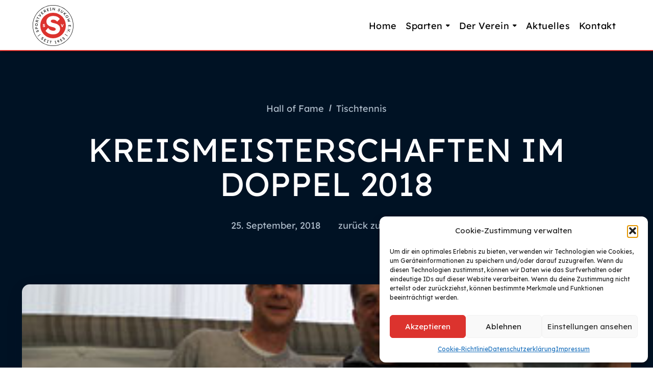

--- FILE ---
content_type: text/html; charset=UTF-8
request_url: https://svsukow.de/kreismeisterschaften-im-doppel-2018/
body_size: 50531
content:
<!DOCTYPE html>
<html class="no-js" lang="de">
<head>
<meta charset="UTF-8">
<meta name="viewport" content="width=device-width, initial-scale=1.0">
<link rel="pingback" href="https://svsukow.de/xmlrpc.php">
<title>KREISMEISTERSCHAFTEN IM DOPPEL 2018 | SV Sukow</title>
<meta name='robots' content='max-image-preview:large' />
<link rel="alternate" type="application/rss+xml" title="SV Sukow &raquo; Feed" href="https://svsukow.de/feed/" />
<link rel="alternate" type="application/rss+xml" title="SV Sukow &raquo; Kommentar-Feed" href="https://svsukow.de/comments/feed/" />
<link rel="alternate" title="oEmbed (JSON)" type="application/json+oembed" href="https://svsukow.de/wp-json/oembed/1.0/embed?url=https%3A%2F%2Fsvsukow.de%2Fkreismeisterschaften-im-doppel-2018%2F" />
<link rel="alternate" title="oEmbed (XML)" type="text/xml+oembed" href="https://svsukow.de/wp-json/oembed/1.0/embed?url=https%3A%2F%2Fsvsukow.de%2Fkreismeisterschaften-im-doppel-2018%2F&#038;format=xml" />
<style id='wp-img-auto-sizes-contain-inline-css' type='text/css'>
img:is([sizes=auto i],[sizes^="auto," i]){contain-intrinsic-size:3000px 1500px}
/*# sourceURL=wp-img-auto-sizes-contain-inline-css */
</style>

<style id='wp-emoji-styles-inline-css' type='text/css'>

	img.wp-smiley, img.emoji {
		display: inline !important;
		border: none !important;
		box-shadow: none !important;
		height: 1em !important;
		width: 1em !important;
		margin: 0 0.07em !important;
		vertical-align: -0.1em !important;
		background: none !important;
		padding: 0 !important;
	}
/*# sourceURL=wp-emoji-styles-inline-css */
</style>
<link rel='stylesheet' id='wp-block-library-css' href='https://svsukow.de/wp-includes/css/dist/block-library/style.min.css?ver=6.9' type='text/css' media='all' />
<style id='wp-block-paragraph-inline-css' type='text/css'>
.is-small-text{font-size:.875em}.is-regular-text{font-size:1em}.is-large-text{font-size:2.25em}.is-larger-text{font-size:3em}.has-drop-cap:not(:focus):first-letter{float:left;font-size:8.4em;font-style:normal;font-weight:100;line-height:.68;margin:.05em .1em 0 0;text-transform:uppercase}body.rtl .has-drop-cap:not(:focus):first-letter{float:none;margin-left:.1em}p.has-drop-cap.has-background{overflow:hidden}:root :where(p.has-background){padding:1.25em 2.375em}:where(p.has-text-color:not(.has-link-color)) a{color:inherit}p.has-text-align-left[style*="writing-mode:vertical-lr"],p.has-text-align-right[style*="writing-mode:vertical-rl"]{rotate:180deg}
/*# sourceURL=https://svsukow.de/wp-includes/blocks/paragraph/style.min.css */
</style>
<style id='global-styles-inline-css' type='text/css'>
:root{--wp--preset--aspect-ratio--square: 1;--wp--preset--aspect-ratio--4-3: 4/3;--wp--preset--aspect-ratio--3-4: 3/4;--wp--preset--aspect-ratio--3-2: 3/2;--wp--preset--aspect-ratio--2-3: 2/3;--wp--preset--aspect-ratio--16-9: 16/9;--wp--preset--aspect-ratio--9-16: 9/16;--wp--preset--color--black: #000000;--wp--preset--color--cyan-bluish-gray: #abb8c3;--wp--preset--color--white: #ffffff;--wp--preset--color--pale-pink: #f78da7;--wp--preset--color--vivid-red: #cf2e2e;--wp--preset--color--luminous-vivid-orange: #ff6900;--wp--preset--color--luminous-vivid-amber: #fcb900;--wp--preset--color--light-green-cyan: #7bdcb5;--wp--preset--color--vivid-green-cyan: #00d084;--wp--preset--color--pale-cyan-blue: #8ed1fc;--wp--preset--color--vivid-cyan-blue: #0693e3;--wp--preset--color--vivid-purple: #9b51e0;--wp--preset--gradient--vivid-cyan-blue-to-vivid-purple: linear-gradient(135deg,rgb(6,147,227) 0%,rgb(155,81,224) 100%);--wp--preset--gradient--light-green-cyan-to-vivid-green-cyan: linear-gradient(135deg,rgb(122,220,180) 0%,rgb(0,208,130) 100%);--wp--preset--gradient--luminous-vivid-amber-to-luminous-vivid-orange: linear-gradient(135deg,rgb(252,185,0) 0%,rgb(255,105,0) 100%);--wp--preset--gradient--luminous-vivid-orange-to-vivid-red: linear-gradient(135deg,rgb(255,105,0) 0%,rgb(207,46,46) 100%);--wp--preset--gradient--very-light-gray-to-cyan-bluish-gray: linear-gradient(135deg,rgb(238,238,238) 0%,rgb(169,184,195) 100%);--wp--preset--gradient--cool-to-warm-spectrum: linear-gradient(135deg,rgb(74,234,220) 0%,rgb(151,120,209) 20%,rgb(207,42,186) 40%,rgb(238,44,130) 60%,rgb(251,105,98) 80%,rgb(254,248,76) 100%);--wp--preset--gradient--blush-light-purple: linear-gradient(135deg,rgb(255,206,236) 0%,rgb(152,150,240) 100%);--wp--preset--gradient--blush-bordeaux: linear-gradient(135deg,rgb(254,205,165) 0%,rgb(254,45,45) 50%,rgb(107,0,62) 100%);--wp--preset--gradient--luminous-dusk: linear-gradient(135deg,rgb(255,203,112) 0%,rgb(199,81,192) 50%,rgb(65,88,208) 100%);--wp--preset--gradient--pale-ocean: linear-gradient(135deg,rgb(255,245,203) 0%,rgb(182,227,212) 50%,rgb(51,167,181) 100%);--wp--preset--gradient--electric-grass: linear-gradient(135deg,rgb(202,248,128) 0%,rgb(113,206,126) 100%);--wp--preset--gradient--midnight: linear-gradient(135deg,rgb(2,3,129) 0%,rgb(40,116,252) 100%);--wp--preset--font-size--small: 13px;--wp--preset--font-size--medium: 20px;--wp--preset--font-size--large: 36px;--wp--preset--font-size--x-large: 42px;--wp--preset--spacing--20: 0.44rem;--wp--preset--spacing--30: 0.67rem;--wp--preset--spacing--40: 1rem;--wp--preset--spacing--50: 1.5rem;--wp--preset--spacing--60: 2.25rem;--wp--preset--spacing--70: 3.38rem;--wp--preset--spacing--80: 5.06rem;--wp--preset--shadow--natural: 6px 6px 9px rgba(0, 0, 0, 0.2);--wp--preset--shadow--deep: 12px 12px 50px rgba(0, 0, 0, 0.4);--wp--preset--shadow--sharp: 6px 6px 0px rgba(0, 0, 0, 0.2);--wp--preset--shadow--outlined: 6px 6px 0px -3px rgb(255, 255, 255), 6px 6px rgb(0, 0, 0);--wp--preset--shadow--crisp: 6px 6px 0px rgb(0, 0, 0);}:where(.is-layout-flex){gap: 0.5em;}:where(.is-layout-grid){gap: 0.5em;}body .is-layout-flex{display: flex;}.is-layout-flex{flex-wrap: wrap;align-items: center;}.is-layout-flex > :is(*, div){margin: 0;}body .is-layout-grid{display: grid;}.is-layout-grid > :is(*, div){margin: 0;}:where(.wp-block-columns.is-layout-flex){gap: 2em;}:where(.wp-block-columns.is-layout-grid){gap: 2em;}:where(.wp-block-post-template.is-layout-flex){gap: 1.25em;}:where(.wp-block-post-template.is-layout-grid){gap: 1.25em;}.has-black-color{color: var(--wp--preset--color--black) !important;}.has-cyan-bluish-gray-color{color: var(--wp--preset--color--cyan-bluish-gray) !important;}.has-white-color{color: var(--wp--preset--color--white) !important;}.has-pale-pink-color{color: var(--wp--preset--color--pale-pink) !important;}.has-vivid-red-color{color: var(--wp--preset--color--vivid-red) !important;}.has-luminous-vivid-orange-color{color: var(--wp--preset--color--luminous-vivid-orange) !important;}.has-luminous-vivid-amber-color{color: var(--wp--preset--color--luminous-vivid-amber) !important;}.has-light-green-cyan-color{color: var(--wp--preset--color--light-green-cyan) !important;}.has-vivid-green-cyan-color{color: var(--wp--preset--color--vivid-green-cyan) !important;}.has-pale-cyan-blue-color{color: var(--wp--preset--color--pale-cyan-blue) !important;}.has-vivid-cyan-blue-color{color: var(--wp--preset--color--vivid-cyan-blue) !important;}.has-vivid-purple-color{color: var(--wp--preset--color--vivid-purple) !important;}.has-black-background-color{background-color: var(--wp--preset--color--black) !important;}.has-cyan-bluish-gray-background-color{background-color: var(--wp--preset--color--cyan-bluish-gray) !important;}.has-white-background-color{background-color: var(--wp--preset--color--white) !important;}.has-pale-pink-background-color{background-color: var(--wp--preset--color--pale-pink) !important;}.has-vivid-red-background-color{background-color: var(--wp--preset--color--vivid-red) !important;}.has-luminous-vivid-orange-background-color{background-color: var(--wp--preset--color--luminous-vivid-orange) !important;}.has-luminous-vivid-amber-background-color{background-color: var(--wp--preset--color--luminous-vivid-amber) !important;}.has-light-green-cyan-background-color{background-color: var(--wp--preset--color--light-green-cyan) !important;}.has-vivid-green-cyan-background-color{background-color: var(--wp--preset--color--vivid-green-cyan) !important;}.has-pale-cyan-blue-background-color{background-color: var(--wp--preset--color--pale-cyan-blue) !important;}.has-vivid-cyan-blue-background-color{background-color: var(--wp--preset--color--vivid-cyan-blue) !important;}.has-vivid-purple-background-color{background-color: var(--wp--preset--color--vivid-purple) !important;}.has-black-border-color{border-color: var(--wp--preset--color--black) !important;}.has-cyan-bluish-gray-border-color{border-color: var(--wp--preset--color--cyan-bluish-gray) !important;}.has-white-border-color{border-color: var(--wp--preset--color--white) !important;}.has-pale-pink-border-color{border-color: var(--wp--preset--color--pale-pink) !important;}.has-vivid-red-border-color{border-color: var(--wp--preset--color--vivid-red) !important;}.has-luminous-vivid-orange-border-color{border-color: var(--wp--preset--color--luminous-vivid-orange) !important;}.has-luminous-vivid-amber-border-color{border-color: var(--wp--preset--color--luminous-vivid-amber) !important;}.has-light-green-cyan-border-color{border-color: var(--wp--preset--color--light-green-cyan) !important;}.has-vivid-green-cyan-border-color{border-color: var(--wp--preset--color--vivid-green-cyan) !important;}.has-pale-cyan-blue-border-color{border-color: var(--wp--preset--color--pale-cyan-blue) !important;}.has-vivid-cyan-blue-border-color{border-color: var(--wp--preset--color--vivid-cyan-blue) !important;}.has-vivid-purple-border-color{border-color: var(--wp--preset--color--vivid-purple) !important;}.has-vivid-cyan-blue-to-vivid-purple-gradient-background{background: var(--wp--preset--gradient--vivid-cyan-blue-to-vivid-purple) !important;}.has-light-green-cyan-to-vivid-green-cyan-gradient-background{background: var(--wp--preset--gradient--light-green-cyan-to-vivid-green-cyan) !important;}.has-luminous-vivid-amber-to-luminous-vivid-orange-gradient-background{background: var(--wp--preset--gradient--luminous-vivid-amber-to-luminous-vivid-orange) !important;}.has-luminous-vivid-orange-to-vivid-red-gradient-background{background: var(--wp--preset--gradient--luminous-vivid-orange-to-vivid-red) !important;}.has-very-light-gray-to-cyan-bluish-gray-gradient-background{background: var(--wp--preset--gradient--very-light-gray-to-cyan-bluish-gray) !important;}.has-cool-to-warm-spectrum-gradient-background{background: var(--wp--preset--gradient--cool-to-warm-spectrum) !important;}.has-blush-light-purple-gradient-background{background: var(--wp--preset--gradient--blush-light-purple) !important;}.has-blush-bordeaux-gradient-background{background: var(--wp--preset--gradient--blush-bordeaux) !important;}.has-luminous-dusk-gradient-background{background: var(--wp--preset--gradient--luminous-dusk) !important;}.has-pale-ocean-gradient-background{background: var(--wp--preset--gradient--pale-ocean) !important;}.has-electric-grass-gradient-background{background: var(--wp--preset--gradient--electric-grass) !important;}.has-midnight-gradient-background{background: var(--wp--preset--gradient--midnight) !important;}.has-small-font-size{font-size: var(--wp--preset--font-size--small) !important;}.has-medium-font-size{font-size: var(--wp--preset--font-size--medium) !important;}.has-large-font-size{font-size: var(--wp--preset--font-size--large) !important;}.has-x-large-font-size{font-size: var(--wp--preset--font-size--x-large) !important;}
/*# sourceURL=global-styles-inline-css */
</style>

<style id='classic-theme-styles-inline-css' type='text/css'>
/*! This file is auto-generated */
.wp-block-button__link{color:#fff;background-color:#32373c;border-radius:9999px;box-shadow:none;text-decoration:none;padding:calc(.667em + 2px) calc(1.333em + 2px);font-size:1.125em}.wp-block-file__button{background:#32373c;color:#fff;text-decoration:none}
/*# sourceURL=/wp-includes/css/classic-themes.min.css */
</style>
<link rel='stylesheet' id='cmplz-general-css' href='https://svsukow.de/wp-content/plugins/complianz-gdpr/assets/css/cookieblocker.min.css?ver=1767619817' type='text/css' media='all' />
<link rel='stylesheet' id='x-stack-css' href='https://svsukow.de/wp-content/themes/pro/framework/dist/css/site/stacks/integrity-light.css?ver=6.7.10' type='text/css' media='all' />
<style id='cs-inline-css' type='text/css'>
@media (min-width:1200px){.x-hide-xl{display:none !important;}}@media (min-width:979px) and (max-width:1199px){.x-hide-lg{display:none !important;}}@media (min-width:767px) and (max-width:978px){.x-hide-md{display:none !important;}}@media (min-width:480px) and (max-width:766px){.x-hide-sm{display:none !important;}}@media (max-width:479px){.x-hide-xs{display:none !important;}} a,h1 a:hover,h2 a:hover,h3 a:hover,h4 a:hover,h5 a:hover,h6 a:hover,.x-breadcrumb-wrap a:hover,.widget ul li a:hover,.widget ol li a:hover,.widget.widget_text ul li a,.widget.widget_text ol li a,.widget_nav_menu .current-menu-item > a,.x-accordion-heading .x-accordion-toggle:hover,.x-comment-author a:hover,.x-comment-time:hover,.x-recent-posts a:hover .h-recent-posts{color:#ff2a13;}a:hover,.widget.widget_text ul li a:hover,.widget.widget_text ol li a:hover,.x-twitter-widget ul li a:hover{color:#d80f0f;}.rev_slider_wrapper,a.x-img-thumbnail:hover,.x-slider-container.below,.page-template-template-blank-3-php .x-slider-container.above,.page-template-template-blank-6-php .x-slider-container.above{border-color:#ff2a13;}.entry-thumb:before,.x-pagination span.current,.woocommerce-pagination span[aria-current],.flex-direction-nav a,.flex-control-nav a:hover,.flex-control-nav a.flex-active,.mejs-time-current,.x-dropcap,.x-skill-bar .bar,.x-pricing-column.featured h2,.h-comments-title small,.x-entry-share .x-share:hover,.x-highlight,.x-recent-posts .x-recent-posts-img:after{background-color:#ff2a13;}.x-nav-tabs > .active > a,.x-nav-tabs > .active > a:hover{box-shadow:inset 0 3px 0 0 #ff2a13;}.x-main{width:calc(72% - 2.463055%);}.x-sidebar{width:calc(100% - 2.463055% - 72%);}.x-comment-author,.x-comment-time,.comment-form-author label,.comment-form-email label,.comment-form-url label,.comment-form-rating label,.comment-form-comment label,.widget_calendar #wp-calendar caption,.widget.widget_rss li .rsswidget{font-family:"Lexend",sans-serif;font-weight:400;}.p-landmark-sub,.p-meta,input,button,select,textarea{font-family:"Lexend",sans-serif;}.widget ul li a,.widget ol li a,.x-comment-time{color:#999999;}.widget_text ol li a,.widget_text ul li a{color:#ff2a13;}.widget_text ol li a:hover,.widget_text ul li a:hover{color:#d80f0f;}.comment-form-author label,.comment-form-email label,.comment-form-url label,.comment-form-rating label,.comment-form-comment label,.widget_calendar #wp-calendar th,.p-landmark-sub strong,.widget_tag_cloud .tagcloud a:hover,.widget_tag_cloud .tagcloud a:active,.entry-footer a:hover,.entry-footer a:active,.x-breadcrumbs .current,.x-comment-author,.x-comment-author a{color:#272727;}.widget_calendar #wp-calendar th{border-color:#272727;}.h-feature-headline span i{background-color:#272727;}@media (max-width:978.98px){}html{font-size:14px;}@media (min-width:479px){html{font-size:14px;}}@media (min-width:766px){html{font-size:14px;}}@media (min-width:978px){html{font-size:14px;}}@media (min-width:1199px){html{font-size:14px;}}body{font-style:normal;font-weight:400;color:#999999;background-color:rgb(255,255,255);}.w-b{font-weight:400 !important;}h1,h2,h3,h4,h5,h6,.h1,.h2,.h3,.h4,.h5,.h6,.x-text-headline{font-family:"Lexend",sans-serif;font-style:normal;font-weight:400;}h1,.h1{letter-spacing:-0.035em;}h2,.h2{letter-spacing:-0.035em;}h3,.h3{letter-spacing:-0.035em;}h4,.h4{letter-spacing:-0.035em;}h5,.h5{letter-spacing:-0.035em;}h6,.h6{letter-spacing:-0.035em;}.w-h{font-weight:400 !important;}.x-container.width{width:90%;}.x-container.max{max-width:1248px;}.x-bar-content.x-container.width{flex-basis:90%;}.x-main.full{float:none;clear:both;display:block;width:auto;}@media (max-width:978.98px){.x-main.full,.x-main.left,.x-main.right,.x-sidebar.left,.x-sidebar.right{float:none;display:block;width:auto !important;}}.entry-header,.entry-content{font-size:1rem;}body,input,button,select,textarea{font-family:"Lexend",sans-serif;}h1,h2,h3,h4,h5,h6,.h1,.h2,.h3,.h4,.h5,.h6,h1 a,h2 a,h3 a,h4 a,h5 a,h6 a,.h1 a,.h2 a,.h3 a,.h4 a,.h5 a,.h6 a,blockquote{color:#272727;}.cfc-h-tx{color:#272727 !important;}.cfc-h-bd{border-color:#272727 !important;}.cfc-h-bg{background-color:#272727 !important;}.cfc-b-tx{color:#999999 !important;}.cfc-b-bd{border-color:#999999 !important;}.cfc-b-bg{background-color:#999999 !important;}.x-btn,.button,[type="submit"]{color:#ffffff;border-color:#ac1100;background-color:#ff2a13;text-shadow:0 0.075em 0.075em rgba(0,0,0,0.5);border-radius:0.25em;}.x-btn:hover,.button:hover,[type="submit"]:hover{color:#ffffff;border-color:#600900;background-color:#ef2201;text-shadow:0 0.075em 0.075em rgba(0,0,0,0.5);}.x-btn.x-btn-real,.x-btn.x-btn-real:hover{margin-bottom:0.25em;text-shadow:0 0.075em 0.075em rgba(0,0,0,0.65);}.x-btn.x-btn-real{box-shadow:0 0.25em 0 0 #a71000,0 4px 9px rgba(0,0,0,0.75);}.x-btn.x-btn-real:hover{box-shadow:0 0.25em 0 0 #a71000,0 4px 9px rgba(0,0,0,0.75);}.x-btn.x-btn-flat,.x-btn.x-btn-flat:hover{margin-bottom:0;text-shadow:0 0.075em 0.075em rgba(0,0,0,0.65);box-shadow:none;}.x-btn.x-btn-transparent,.x-btn.x-btn-transparent:hover{margin-bottom:0;border-width:3px;text-shadow:none;text-transform:uppercase;background-color:transparent;box-shadow:none;}.bg .mejs-container,.x-video .mejs-container{position:unset !important;} @font-face{font-family:'FontAwesomePro';font-style:normal;font-weight:900;font-display:block;src:url('https://svsukow.de/wp-content/themes/pro/cornerstone/assets/fonts/fa-solid-900.woff2?ver=6.7.2') format('woff2'),url('https://svsukow.de/wp-content/themes/pro/cornerstone/assets/fonts/fa-solid-900.ttf?ver=6.7.2') format('truetype');}[data-x-fa-pro-icon]{font-family:"FontAwesomePro" !important;}[data-x-fa-pro-icon]:before{content:attr(data-x-fa-pro-icon);}[data-x-icon],[data-x-icon-o],[data-x-icon-l],[data-x-icon-s],[data-x-icon-b],[data-x-icon-sr],[data-x-icon-ss],[data-x-icon-sl],[data-x-fa-pro-icon],[class*="cs-fa-"]{display:inline-flex;font-style:normal;font-weight:400;text-decoration:inherit;text-rendering:auto;-webkit-font-smoothing:antialiased;-moz-osx-font-smoothing:grayscale;}[data-x-icon].left,[data-x-icon-o].left,[data-x-icon-l].left,[data-x-icon-s].left,[data-x-icon-b].left,[data-x-icon-sr].left,[data-x-icon-ss].left,[data-x-icon-sl].left,[data-x-fa-pro-icon].left,[class*="cs-fa-"].left{margin-right:0.5em;}[data-x-icon].right,[data-x-icon-o].right,[data-x-icon-l].right,[data-x-icon-s].right,[data-x-icon-b].right,[data-x-icon-sr].right,[data-x-icon-ss].right,[data-x-icon-sl].right,[data-x-fa-pro-icon].right,[class*="cs-fa-"].right{margin-left:0.5em;}[data-x-icon]:before,[data-x-icon-o]:before,[data-x-icon-l]:before,[data-x-icon-s]:before,[data-x-icon-b]:before,[data-x-icon-sr]:before,[data-x-icon-ss]:before,[data-x-icon-sl]:before,[data-x-fa-pro-icon]:before,[class*="cs-fa-"]:before{line-height:1;}@font-face{font-family:'FontAwesome';font-style:normal;font-weight:900;font-display:block;src:url('https://svsukow.de/wp-content/themes/pro/cornerstone/assets/fonts/fa-solid-900.woff2?ver=6.7.2') format('woff2'),url('https://svsukow.de/wp-content/themes/pro/cornerstone/assets/fonts/fa-solid-900.ttf?ver=6.7.2') format('truetype');}[data-x-icon],[data-x-icon-s],[data-x-icon][class*="cs-fa-"]{font-family:"FontAwesome" !important;font-weight:900;}[data-x-icon]:before,[data-x-icon][class*="cs-fa-"]:before{content:attr(data-x-icon);}[data-x-icon-s]:before{content:attr(data-x-icon-s);}@font-face{font-family:'FontAwesomeRegular';font-style:normal;font-weight:400;font-display:block;src:url('https://svsukow.de/wp-content/themes/pro/cornerstone/assets/fonts/fa-regular-400.woff2?ver=6.7.2') format('woff2'),url('https://svsukow.de/wp-content/themes/pro/cornerstone/assets/fonts/fa-regular-400.ttf?ver=6.7.2') format('truetype');}@font-face{font-family:'FontAwesomePro';font-style:normal;font-weight:400;font-display:block;src:url('https://svsukow.de/wp-content/themes/pro/cornerstone/assets/fonts/fa-regular-400.woff2?ver=6.7.2') format('woff2'),url('https://svsukow.de/wp-content/themes/pro/cornerstone/assets/fonts/fa-regular-400.ttf?ver=6.7.2') format('truetype');}[data-x-icon-o]{font-family:"FontAwesomeRegular" !important;}[data-x-icon-o]:before{content:attr(data-x-icon-o);}@font-face{font-family:'FontAwesomeLight';font-style:normal;font-weight:300;font-display:block;src:url('https://svsukow.de/wp-content/themes/pro/cornerstone/assets/fonts/fa-light-300.woff2?ver=6.7.2') format('woff2'),url('https://svsukow.de/wp-content/themes/pro/cornerstone/assets/fonts/fa-light-300.ttf?ver=6.7.2') format('truetype');}@font-face{font-family:'FontAwesomePro';font-style:normal;font-weight:300;font-display:block;src:url('https://svsukow.de/wp-content/themes/pro/cornerstone/assets/fonts/fa-light-300.woff2?ver=6.7.2') format('woff2'),url('https://svsukow.de/wp-content/themes/pro/cornerstone/assets/fonts/fa-light-300.ttf?ver=6.7.2') format('truetype');}[data-x-icon-l]{font-family:"FontAwesomeLight" !important;font-weight:300;}[data-x-icon-l]:before{content:attr(data-x-icon-l);}@font-face{font-family:'FontAwesomeBrands';font-style:normal;font-weight:normal;font-display:block;src:url('https://svsukow.de/wp-content/themes/pro/cornerstone/assets/fonts/fa-brands-400.woff2?ver=6.7.2') format('woff2'),url('https://svsukow.de/wp-content/themes/pro/cornerstone/assets/fonts/fa-brands-400.ttf?ver=6.7.2') format('truetype');}[data-x-icon-b]{font-family:"FontAwesomeBrands" !important;}[data-x-icon-b]:before{content:attr(data-x-icon-b);}.widget.widget_rss li .rsswidget:before{content:"\f35d";padding-right:0.4em;font-family:"FontAwesome";} .mir-0.x-grid{grid-gap:0px 0px;justify-content:stretch;align-content:stretch;justify-items:stretch;align-items:stretch;z-index:auto;width:100%;max-width:100%;border-top-width:0;border-right-width:0;border-bottom-width:0;border-left-width:0;font-size:1em;grid-template-columns:minmax(18px,1fr) minmax(0px,1200px) minmax(18px,1fr);grid-template-rows:clamp(65px,20vmin,100px) auto clamp(65px,20vmin,100px) auto auto;}.mir-1{transition-duration:222ms;}.mir-1 .x-anchor-text-primary {transition-duration:222ms;}.mir-1 .x-anchor-text-secondary {transition-duration:222ms;}.mir-1 .x-graphic-child {transition-duration:222ms;}.mir-2{-webkit-mask-image:linear-gradient(to bottom,rgba(0,0,0,0) 0%,rgba(0,0,0,1) 0%,rgba(0,0,0,1) 55%,rgba(0,0,0,0) calc(100% - 18px));mask-image:linear-gradient(to bottom,rgba(0,0,0,0) 0%,rgba(0,0,0,1) 0%,rgba(0,0,0,1) 55%,rgba(0,0,0,0) calc(100% - 18px));-webkit-mask-composite:xor;mask-composite:exclude;-webkit-mask-position:center;mask-position:center;-webkit-mask-size:contain;mask-size:contain;-webkit-mask-repeat:no-repeat;mask-repeat:no-repeat;}.mir-3.x-cell{grid-column-start:1;grid-column-end:-1;grid-row-start:1;grid-row-end:-2;justify-self:stretch;}.mir-4.x-cell{align-self:stretch;border-top-width:0;border-right-width:0;border-bottom-width:0;border-left-width:0;}.mir-5.x-cell{display:flex;flex-direction:column;justify-content:center;align-items:center;flex-wrap:wrap;align-content:center;z-index:auto;font-size:1em;}.mir-6.x-cell{background-color:#001224;}.mir-7.x-cell{grid-column-start:2;grid-column-end:-2;justify-self:center;}.mir-8.x-cell{grid-row-start:2;grid-row-end:span 1;text-align:center;}.mir-9.x-cell{grid-row-start:span 2;grid-row-end:-1;align-self:center;overflow-x:hidden;overflow-y:hidden;width:100%;max-height:460px;border-top-width:3px;border-right-width:3px;border-bottom-width:3px;border-left-width:3px;border-top-style:solid;border-right-style:solid;border-bottom-style:solid;border-left-style:solid;border-top-color:transparent;border-right-color:transparent;border-bottom-color:transparent;border-left-color:transparent;border-top-left-radius:18px;border-top-right-radius:18px;border-bottom-right-radius:18px;border-bottom-left-radius:18px;box-shadow:0em 0.65em 3em -1.25em rgba(0,18,36,0.33);}.mir-a.x-row{z-index:auto;border-top-width:0;border-right-width:0;border-bottom-width:0;border-left-width:0;padding-top:1px;padding-right:1px;padding-bottom:1px;padding-left:1px;}.mir-a > .x-row-inner{flex-direction:row;align-items:stretch;align-content:stretch;}.mir-b.x-row{margin-top:0px;margin-bottom:35px;font-size:18px;}.mir-b > .x-row-inner{margin-top:calc(((0.167em / 2) + 1px) * -1);margin-right:calc(((0em / 2) + 1px) * -1);margin-bottom:calc(((0.167em / 2) + 1px) * -1);margin-left:calc(((0em / 2) + 1px) * -1);}.mir-b > .x-row-inner > *{margin-top:calc(0.167em / 2);margin-bottom:calc(0.167em / 2);}.mir-c.x-row{margin-right:0;margin-left:0;}.mir-c > .x-row-inner{justify-content:center;}.mir-d.x-row{margin-top:35px;margin-bottom:0px;}.mir-d > .x-row-inner{margin-top:calc(((6px / 2) + 1px) * -1);margin-right:calc(((35px / 2) + 1px) * -1);margin-bottom:calc(((6px / 2) + 1px) * -1);margin-left:calc(((35px / 2) + 1px) * -1);}.mir-d > .x-row-inner > *{margin-top:calc(6px / 2);margin-bottom:calc(6px / 2);margin-right:calc(35px / 2);margin-left:calc(35px / 2);}.mir-e.x-row{font-size:1em;}.mir-f.x-row{margin-right:auto;margin-left:auto;}.mir-f > .x-row-inner{justify-content:flex-start;margin-top:calc(((20px / 2) + 1px) * -1);margin-right:calc(((20px / 2) + 1px) * -1);margin-bottom:calc(((20px / 2) + 1px) * -1);margin-left:calc(((20px / 2) + 1px) * -1);}.mir-f > .x-row-inner > *{margin-top:calc(20px / 2);margin-bottom:calc(20px / 2);margin-right:calc(20px / 2);margin-left:calc(20px / 2);}.mir-g{--gap:0em;}.mir-g > .x-row-inner > *:nth-child(1n - 0) {flex-basis:calc(auto - clamp(0px,var(--gap),9999px));}.mir-h{--gap:35px;}.mir-h > .x-row-inner > *:nth-child(1n - 0) {flex-basis:calc(auto - clamp(0px,var(--gap),9999px));}.mir-i{--gap:20px;}.mir-i > .x-row-inner > *:nth-child(1n - 0) {flex-basis:calc(100% - clamp(0px,var(--gap),9999px));}.mir-j.x-col{display:flex;flex-direction:row;justify-content:flex-start;align-items:center;}.mir-k.x-col{z-index:1;border-top-width:0;border-right-width:0;border-bottom-width:0;border-left-width:0;font-size:1em;}.mir-l.x-anchor {border-top-width:0;border-right-width:0;border-bottom-width:0;border-left-width:0;font-size:1em;}.mir-l.x-anchor .x-anchor-content {display:flex;flex-direction:row;justify-content:center;align-items:center;}.mir-l.x-anchor .x-anchor-text-primary {font-family:"lexend-self-hosted",sans-serif;font-size:1em;font-style:normal;font-weight:400;line-height:1.4;color:rgba(227,240,252,0.77);}.mir-l.x-anchor:hover .x-anchor-text-primary,.mir-l.x-anchor[class*="active"] .x-anchor-text-primary,[data-x-effect-provider*="colors"]:hover .mir-l.x-anchor .x-anchor-text-primary {color:#ffffff;}.mir-m.x-text{border-top-width:0;border-right-width:0;border-bottom-width:0;border-left-width:0;font-style:normal;letter-spacing:0em;text-transform:none;}.mir-m.x-text > :first-child{margin-top:0;}.mir-m.x-text > :last-child{margin-bottom:0;}.mir-n.x-text{padding-top:0em;padding-right:0.512em;padding-bottom:0em;padding-left:0.512em;font-family:"Helvetica Neue",Helvetica,Arial,sans-serif;font-size:1em;font-weight:700;line-height:1.4;color:rgba(227,240,252,0.77);}.mir-o.x-text{max-width:80%;font-family:"lexend-self-hosted",sans-serif;font-size:21px;font-weight:400;line-height:1.65;color:rgb(0,0,0);}.mir-p.x-text{max-width:18em;font-size:64px;}.mir-p.x-text .x-text-content-text-primary{line-height:1.05;color:#ffffff;}.mir-q.x-text{border-top-width:0;border-right-width:0;border-bottom-width:0;border-left-width:0;}.mir-q.x-text .x-text-content-text-primary{font-family:"lexend-self-hosted",sans-serif;font-size:1em;font-style:normal;font-weight:400;letter-spacing:0em;text-transform:none;}.mir-s.x-text{font-size:18px;}.mir-s.x-text .x-text-content-text-primary{line-height:1.4;color:rgba(227,240,252,0.77);}.mir-t.x-text .x-text-content{display:flex;flex-direction:row-reverse;justify-content:flex-start;align-items:baseline;}.mir-t.x-text:hover .x-text-content-text-primary,.mir-t.x-text[class*="active"] .x-text-content-text-primary,[data-x-effect-provider*="colors"]:hover .mir-t.x-text .x-text-content-text-primary{color:#ffffff;}.mir-t.x-text .x-graphic {margin-top:0px;margin-right:0px;margin-bottom:0px;margin-left:9px;}.mir-t.x-text .x-graphic-icon {font-size:1em;width:auto;color:rgba(227,240,252,0.77);border-top-width:0;border-right-width:0;border-bottom-width:0;border-left-width:0;}.mir-t.x-text:hover .x-graphic-icon,.mir-t.x-text[class*="active"] .x-graphic-icon,[data-x-effect-provider*="colors"]:hover .mir-t.x-text .x-graphic-icon {color:#DB3D32;}.mir-u{display:flex;flex-direction:column;justify-content:center;align-items:center;flex-wrap:wrap;align-content:center;height:100%;}.mir-v{flex-grow:0;flex-shrink:1;flex-basis:auto;border-top-width:0;border-right-width:0;border-bottom-width:0;border-left-width:0;font-size:1em;aspect-ratio:auto;}.mir-w{width:100%;}.mir-y{max-width:720px;margin-top:0px;margin-right:auto;margin-bottom:0px;margin-left:auto;}.mir-z.x-image{display:block;font-size:1em;width:100%;max-width:100%;border-top-width:0;border-right-width:0;border-bottom-width:0;border-left-width:0;}.mir-z.x-image img{width:100%;object-fit:cover;aspect-ratio:auto;}.mir-z.x-image,.mir-z.x-image img{height:100%;max-height:100%;}.mir-10.x-section{margin-top:0px;margin-right:0px;margin-bottom:0px;margin-left:0px;border-top-width:0;border-right-width:0;border-bottom-width:0;border-left-width:0;padding-top:100px;padding-right:0px;padding-bottom:100px;padding-left:0px;background-color:#ffffff;z-index:auto;}.mir-11{padding-top:48px;padding-right:0;padding-bottom:0;padding-left:0;font-size:0px;}@media screen and (max-width:766px){.mir-o.x-text{max-width:90%;font-size:16px;}.mir-11{padding-top:24px;font-size:12px;}}@media screen and (min-width:480px) and (max-width:766px){.mir-p.x-text{font-size:36px;}}@media screen and (max-width:479px){.mir-p.x-text{font-size:26px;}} .e675-e2{pointer-events:none;} .m3g-0.x-bar{height:100px;border-top-width:0px;border-right-width:0px;border-bottom-width:2px;border-left-width:0px;border-top-style:none;border-right-style:none;border-bottom-style:solid;border-left-style:none;border-top-color:transparent;border-right-color:transparent;border-bottom-color:#DC332E;border-left-color:transparent;font-size:1em;background-color:#ffffff;box-shadow:0px 2px 4px -2px rgb(0,0,0);z-index:9999;}.m3g-0 .x-bar-content{display:flex;flex-direction:row;justify-content:space-between;align-items:center;height:100px;}.m3g-0.x-bar-outer-spacers:after,.m3g-0.x-bar-outer-spacers:before{flex-basis:18px;width:18px!important;height:18px;}.m3g-0.x-bar-space{font-size:1em;height:100px;}.m3g-1{transform:translate(0px,0px);}.m3g-2.x-bar-container{display:flex;flex-direction:row;justify-content:space-between;align-items:center;flex-grow:0;flex-basis:auto;border-top-width:0;border-right-width:0;border-bottom-width:0;border-left-width:0;font-size:1em;z-index:auto;}.m3g-3.x-bar-container{flex-shrink:0;}.m3g-4.x-bar-container{flex-shrink:1;}.m3g-5.x-image{display:block;font-size:0.75em;width:80px;max-width:160px;border-top-width:0;border-right-width:0;border-bottom-width:0;border-left-width:0;}.m3g-5.x-image img{width:100%;aspect-ratio:auto;}.m3g-6{margin-top:0em;margin-right:-0.5em;margin-bottom:0em;margin-left:-0.5em;display:flex;flex-direction:row;justify-content:flex-start;align-items:center;flex-wrap:wrap;align-content:center;align-self:stretch;flex-grow:0;flex-shrink:0;flex-basis:auto;}.m3g-6 > li,.m3g-6 > li > a{flex-grow:0;flex-shrink:1;flex-basis:auto;}.m3g-7{font-size:18px;}.m3g-8,.m3g-8 .x-anchor{transition-duration:300ms;transition-timing-function:cubic-bezier(0.400,0.000,0.200,1.000);}.m3g-9 .x-dropdown {width:300px;font-size:18px;border-top-width:0;border-right-width:0;border-bottom-width:0;border-left-width:0;border-top-left-radius:8px;border-top-right-radius:8px;border-bottom-right-radius:8px;border-bottom-left-radius:8px;background-color:rgb(255,255,255);box-shadow:0em 0px 8px -2px rgb(0,0,0);transition-duration:500ms,500ms,0s;transition-timing-function:cubic-bezier(0.400,0.000,0.200,1.000);}.m3g-9 .x-dropdown:not(.x-active) {transition-delay:0s,0s,500ms;}.m3g-9 .x-dropdown[data-x-stem-menu-top],.m3g-9 .x-dropdown[data-x-stem-root] {margin-top:10px;margin-right:0px;margin-bottom:0px;margin-left:0px;}.m3g-a.x-anchor .x-anchor-content {display:flex;align-items:center;}.m3g-a.x-anchor .x-anchor-text-primary {font-family:"lexend-self-hosted",sans-serif;font-style:normal;font-weight:400;color:rgb(0,0,0);}.m3g-a.x-anchor:hover .x-anchor-text-primary,.m3g-a.x-anchor[class*="active"] .x-anchor-text-primary,[data-x-effect-provider*="colors"]:hover .m3g-a.x-anchor .x-anchor-text-primary {color:#B82721;}.m3g-b.x-anchor {border-top-width:0;border-right-width:0;border-bottom-width:0;border-left-width:0;}.m3g-b.x-anchor .x-anchor-text-primary {line-height:1.2;}.m3g-c.x-anchor .x-anchor-content {justify-content:center;}.m3g-d.x-anchor {font-size:1em;}.m3g-d.x-anchor .x-anchor-content {padding-left:0px;}.m3g-e.x-anchor .x-anchor-content {flex-direction:row;}.m3g-e.x-anchor .x-anchor-sub-indicator {margin-top:0px;margin-right:0px;margin-bottom:0px;color:rgb(0,0,0);}.m3g-e.x-anchor:hover .x-anchor-sub-indicator,.m3g-e.x-anchor[class*="active"] .x-anchor-sub-indicator,[data-x-effect-provider*="colors"]:hover .m3g-e.x-anchor .x-anchor-sub-indicator {color:#B82721;}.m3g-e.x-anchor,.m3g-e.x-anchor :not([data-x-particle]) {transition-duration:0ms;}.m3g-f.x-anchor .x-anchor-content {padding-top:0.167em;padding-right:1em;padding-bottom:0.167em;}.m3g-f.x-anchor .x-anchor-text-primary {font-size:18px;letter-spacing:0.028em;margin-right:calc(0.028em * -1);}.m3g-f.x-anchor .x-anchor-sub-indicator {margin-left:7px;}.m3g-g.x-anchor .x-anchor-sub-indicator {font-size:12px;}.m3g-h.x-anchor {border-top-left-radius:2px;border-top-right-radius:2px;border-bottom-right-radius:2px;border-bottom-left-radius:2px;background-color:transparent;}.m3g-h.x-anchor .x-anchor-content {justify-content:flex-start;padding-top:12px;padding-right:24px;padding-bottom:12px;padding-left:24px;}.m3g-h.x-anchor:hover,.m3g-h.x-anchor[class*="active"],[data-x-effect-provider*="colors"]:hover .m3g-h.x-anchor {background-color:#DC332E12;}.m3g-h.x-anchor .x-graphic {margin-top:0px;margin-right:9px;margin-bottom:0px;margin-left:0px;}.m3g-h.x-anchor .x-graphic-icon {color:rgb(0,0,0);}.m3g-h.x-anchor:hover .x-graphic-icon,.m3g-h.x-anchor[class*="active"] .x-graphic-icon,[data-x-effect-provider*="colors"]:hover .m3g-h.x-anchor .x-graphic-icon {color:#B82721;}.m3g-h.x-anchor .x-anchor-sub-indicator {margin-left:9px;}.m3g-i.x-anchor {font-size:18px;}.m3g-i.x-anchor .x-graphic-icon {font-size:1em;width:auto;border-top-width:0;border-right-width:0;border-bottom-width:0;border-left-width:0;}.m3g-j.x-anchor .x-anchor-text {margin-top:0px;margin-right:auto;margin-bottom:0px;margin-left:0px;}.m3g-k.x-anchor .x-anchor-text-primary {font-size:1em;}.m3g-l.x-anchor {height:1.5em;}.m3g-l.x-anchor .x-anchor-content {flex-direction:row-reverse;}.m3g-l.x-anchor .x-anchor-text {margin-top:5px;margin-right:5px;margin-bottom:5px;margin-left:5px;}.m3g-l.x-anchor .x-graphic {margin-top:5px;margin-right:5px;margin-bottom:5px;margin-left:5px;}.m3g-l.x-anchor .x-graphic-icon {color:rgba(255,255,255,0.66);}.m3g-l.x-anchor:hover .x-graphic-icon,.m3g-l.x-anchor[class*="active"] .x-graphic-icon,[data-x-effect-provider*="colors"]:hover .m3g-l.x-anchor .x-graphic-icon {color:#ffffff;}.m3g-l.x-anchor .x-toggle {color:rgb(0,0,0);}.m3g-l.x-anchor:hover .x-toggle,.m3g-l.x-anchor[class*="active"] .x-toggle,[data-x-effect-provider*="colors"]:hover .m3g-l.x-anchor .x-toggle {color:#B82721;}.m3g-l.x-anchor .x-toggle-burger {width:18.2em;margin-top:4em;margin-right:0;margin-bottom:4em;margin-left:0;font-size:2px;}.m3g-l.x-anchor .x-toggle-burger-bun-t {transform:translate3d(0,calc(4em * -1),0);}.m3g-l.x-anchor .x-toggle-burger-bun-b {transform:translate3d(0,4em,0);}.m3g-m.x-anchor {width:100%;max-width:100%;border-top-width:0px;border-right-width:0px;border-bottom-width:2px;border-left-width:0px;border-top-style:solid;border-right-style:solid;border-bottom-style:solid;border-left-style:solid;border-top-color:transparent;border-right-color:transparent;border-bottom-color:rgba(0,0,0,0.11);border-left-color:transparent;}.m3g-m.x-anchor .x-anchor-content {padding-top:24px;padding-right:0px;padding-bottom:24px;}.m3g-m.x-anchor:hover,.m3g-m.x-anchor[class*="active"],[data-x-effect-provider*="colors"]:hover .m3g-m.x-anchor {border-top-color:rgba(0,0,0,0.11);border-right-color:rgba(0,0,0,0.11);border-bottom-color:rgba(0,0,0,0.11);border-left-color:rgba(0,0,0,0.11);}.m3g-m.x-anchor .x-anchor-text-primary {line-height:1.1;}.m3g-m.x-anchor .x-anchor-sub-indicator {margin-left:12px;font-size:1em;}.m3g-n{font-size:18px;transition-duration:500ms;}.m3g-n .x-off-canvas-bg{background-color:rgba(227,240,252,0.88);transition-duration:500ms;transition-timing-function:cubic-bezier(0.400,0.000,0.200,1.000);}.m3g-n .x-off-canvas-close{width:calc(1em * 2.5);height:calc(1em * 2.5);font-size:18px;color:rgb(0,0,0);transition-duration:0.3s,500ms,500ms;transition-timing-function:ease-in-out,cubic-bezier(0.400,0.000,0.200,1.000),cubic-bezier(0.400,0.000,0.200,1.000);}.m3g-n .x-off-canvas-close:focus,.m3g-n .x-off-canvas-close:hover{color:#B82721;}.m3g-n .x-off-canvas-content{width:100%;max-width:420px;padding-top:calc(18px * 2.5);padding-right:calc(18px * 2.5);padding-bottom:calc(18px * 2.5);padding-left:calc(18px * 2.5);border-top-width:0;border-right-width:0;border-bottom-width:0;border-left-width:0;background-color:#ffffff;box-shadow:0em 1.25em 3.15em 0em rgba(0,18,36,0.27);transition-duration:500ms;transition-timing-function:cubic-bezier(0.400,0.000,0.200,1.000);}@media screen and (max-width:479px){.m3g-n .x-off-canvas-close{width:calc(1em * 2);height:calc(1em * 2);}.m3g-n .x-off-canvas-content{padding-top:calc(18px * 2);padding-right:calc(18px * 2);padding-bottom:calc(18px * 2);padding-left:calc(18px * 2);}}  .m3l-0.x-bar{height:100px;background-color:#ffffff;}.m3l-0 .x-bar-content{justify-content:space-between;flex-grow:0;flex-shrink:1;flex-basis:100%;height:100px;}.m3l-0 > .x-bg > .x-bg-layer-upper-image {background-image:url(https://svsukow.de/wp-content/uploads/2023/09/Key-Visual.svg);background-repeat:no-repeat;background-position:right bottom;background-size:contain;background-attachment:inherit;}.m3l-1.x-bar{border-top-width:0;border-right-width:0;border-bottom-width:0;border-left-width:0;font-size:1em;z-index:9999;}.m3l-1 .x-bar-content{display:flex;flex-direction:row;align-items:center;}.m3l-1.x-bar-outer-spacers:after,.m3l-1.x-bar-outer-spacers:before{flex-basis:20px;width:20px!important;height:20px;}.m3l-1.x-bar-space{font-size:1em;}.m3l-2.x-bar{height:50px;background-color:#DC332E;}.m3l-2 .x-bar-content{justify-content:center;flex-wrap:wrap;align-content:center;height:50px;}.m3l-3.x-bar-container{display:flex;flex-direction:row;justify-content:center;align-items:center;flex-grow:1;flex-shrink:0;flex-basis:auto;border-top-width:0;border-right-width:0;border-bottom-width:0;border-left-width:0;font-size:1em;z-index:auto;}.m3l-5.x-bar-container{padding-top:4px;padding-right:0px;padding-bottom:4px;padding-left:0px;}.m3l-6.x-image{font-size:1em;border-top-width:0;border-right-width:0;border-bottom-width:0;border-left-width:0;}.m3l-6.x-image img{aspect-ratio:auto;}.m3l-7.x-image{margin-top:100px;margin-right:0px;margin-bottom:0px;margin-left:0px;}.m3l-8.x-image img{object-position:right;}.m3l-9.x-section{margin-top:0px;margin-right:0px;margin-bottom:0px;margin-left:0px;border-top-width:0;border-right-width:0;border-bottom-width:0;border-left-width:0;padding-top:90px;padding-right:0px;padding-bottom:0px;padding-left:0px;background-color:rgb(0,0,0);z-index:auto;}.m3l-a.x-row{z-index:auto;margin-right:auto;margin-left:auto;border-top-width:0;border-right-width:0;border-bottom-width:0;border-left-width:0;padding-top:1px;padding-right:1px;padding-bottom:1px;padding-left:1px;font-size:1em;}.m3l-a > .x-row-inner{flex-direction:row;justify-content:flex-start;align-items:stretch;align-content:stretch;margin-top:calc(((20px / 2) + 1px) * -1);margin-right:calc(((20px / 2) + 1px) * -1);margin-bottom:calc(((20px / 2) + 1px) * -1);margin-left:calc(((20px / 2) + 1px) * -1);}.m3l-a > .x-row-inner > *{margin-top:calc(20px / 2);margin-bottom:calc(20px / 2);margin-right:calc(20px / 2);margin-left:calc(20px / 2);}.m3l-b{--gap:20px;}.m3l-b > .x-row-inner > *:nth-child(4n - 0) {flex-basis:calc(25% - clamp(0px,var(--gap),9999px));}.m3l-b > .x-row-inner > *:nth-child(4n - 1) {flex-basis:calc(25% - clamp(0px,var(--gap),9999px));}.m3l-b > .x-row-inner > *:nth-child(4n - 2) {flex-basis:calc(25% - clamp(0px,var(--gap),9999px));}.m3l-b > .x-row-inner > *:nth-child(4n - 3) {flex-basis:calc(25% - clamp(0px,var(--gap),9999px));}.m3l-c.x-col{z-index:1;border-top-width:0;border-right-width:0;border-bottom-width:0;border-left-width:0;font-size:1em;}.m3l-d.x-text{margin-top:0px;margin-right:0px;margin-bottom:3px;margin-left:0px;border-top-width:0;border-right-width:0;border-bottom-width:0;border-left-width:0;font-size:14px;}.m3l-d.x-text .x-text-content{display:flex;flex-direction:row;justify-content:flex-start;align-items:flex-start;}.m3l-d.x-text .x-text-content-text-primary{font-family:"lexend-self-hosted",sans-serif;font-size:1em;font-style:normal;font-weight:400;line-height:1.2;letter-spacing:0.105em;margin-right:calc(0.105em * -1);text-transform:uppercase;color:#fff;}.m3l-d.x-text .x-graphic {margin-top:-4px;margin-right:12px;margin-bottom:6px;margin-left:0px;}.m3l-d.x-text .x-graphic-icon {font-size:18px;width:auto;color:#B82721;border-top-width:0;border-right-width:0;border-bottom-width:0;border-left-width:0;}.m3l-e.x-text{max-width:18em;margin-right:0px;margin-bottom:0px;margin-left:0px;border-top-width:0;border-right-width:0;border-bottom-width:0;border-left-width:0;font-family:"lexend-self-hosted",sans-serif;font-size:14px;font-style:normal;font-weight:400;line-height:1.7;letter-spacing:0em;text-transform:none;color:#BDBDBD;}.m3l-e.x-text > :first-child{margin-top:0;}.m3l-e.x-text > :last-child{margin-bottom:0;}.m3l-f.x-text{margin-top:12px;}.m3l-g.x-text{margin-top:24px;}.m3l-h{padding-top:48px;padding-right:0;padding-bottom:0;padding-left:0;font-size:0px;}.m3l-i{margin-top:12px;}.m3l-j{margin-right:-0.5em;margin-bottom:0em;margin-left:-0.5em;font-size:14px;flex-direction:column;justify-content:center;align-self:stretch;}.m3l-k{display:flex;align-items:stretch;flex-wrap:wrap;align-content:stretch;flex-grow:0;flex-shrink:0;flex-basis:auto;}.m3l-k > li,.m3l-k > li > a{flex-grow:0;flex-shrink:1;flex-basis:auto;}.m3l-l{margin-top:0em;}.m3l-m{font-size:1em;flex-direction:row;justify-content:space-around;align-self:center;}.m3l-n .x-dropdown {width:210px;font-size:18px;border-top-left-radius:3px;border-top-right-radius:3px;border-bottom-right-radius:3px;border-bottom-left-radius:3px;padding-top:5px;padding-right:5px;padding-bottom:5px;padding-left:5px;box-shadow:0em 0.85em 235em 0em rgba(0,18,36,0.33);}.m3l-n .x-dropdown[data-x-stem-menu-top],.m3l-n .x-dropdown[data-x-stem-root] {margin-top:18px;margin-right:0px;margin-bottom:0px;margin-left:-7px;}.m3l-o .x-dropdown {border-top-width:0;border-right-width:0;border-bottom-width:0;border-left-width:0;background-color:rgb(255,255,255);transition-duration:500ms,500ms,0s;transition-timing-function:cubic-bezier(0.400,0.000,0.200,1.000);}.m3l-o .x-dropdown:not(.x-active) {transition-delay:0s,0s,500ms;}.m3l-p .x-dropdown {width:14em;font-size:16px;box-shadow:0em 0.15em 2em 0em rgba(0,0,0,0.15);}.m3l-q.x-anchor {border-top-width:0;border-right-width:0;border-bottom-width:0;border-left-width:0;}.m3l-q.x-anchor .x-anchor-content {flex-direction:row;}.m3l-s.x-anchor {font-size:1em;}.m3l-t.x-anchor .x-anchor-content {display:flex;align-items:center;}.m3l-t.x-anchor .x-anchor-text-primary {font-style:normal;}.m3l-u.x-anchor .x-anchor-content {justify-content:flex-start;}.m3l-v.x-anchor .x-anchor-content {padding-top:0em;padding-bottom:1em;}.m3l-v.x-anchor .x-anchor-text-primary {letter-spacing:0.03em;margin-right:calc(0.03em * -1);}.m3l-w.x-anchor .x-anchor-content {padding-right:0.5em;}.m3l-x.x-anchor .x-anchor-content {padding-left:0.5em;}.m3l-x.x-anchor .x-anchor-text-primary {color:#BDBDBD;}.m3l-x.x-anchor:hover .x-anchor-text-primary,.m3l-x.x-anchor[class*="active"] .x-anchor-text-primary,[data-x-effect-provider*="colors"]:hover .m3l-x.x-anchor .x-anchor-text-primary {color:#B82721;}.m3l-x.x-anchor .x-anchor-sub-indicator {margin-left:7px;}.m3l-x.x-anchor:hover .x-anchor-sub-indicator,.m3l-x.x-anchor[class*="active"] .x-anchor-sub-indicator,[data-x-effect-provider*="colors"]:hover .m3l-x.x-anchor .x-anchor-sub-indicator {color:#B82721;}.m3l-y.x-anchor .x-anchor-text-primary {font-family:"lexend-self-hosted",sans-serif;}.m3l-z.x-anchor .x-anchor-text-primary {font-size:14px;}.m3l-10.x-anchor .x-anchor-text-primary {font-weight:400;}.m3l-10.x-anchor .x-anchor-sub-indicator {color:#fff;}.m3l-11.x-anchor .x-anchor-text-primary {line-height:1.2;}.m3l-11.x-anchor .x-anchor-sub-indicator {margin-top:0px;margin-right:0px;margin-bottom:0px;font-size:12px;}.m3l-11.x-anchor,.m3l-11.x-anchor :not([data-x-particle]) {transition-duration:0ms;}.m3l-12.x-anchor {border-top-left-radius:2px;border-top-right-radius:2px;border-bottom-right-radius:2px;border-bottom-left-radius:2px;font-size:14px;background-color:transparent;}.m3l-12.x-anchor .x-anchor-content {padding-top:9px;padding-right:12px;padding-bottom:9px;padding-left:12px;}.m3l-12.x-anchor:hover,.m3l-12.x-anchor[class*="active"],[data-x-effect-provider*="colors"]:hover .m3l-12.x-anchor {background-color:#e3f0fc;}.m3l-12.x-anchor .x-anchor-text {margin-top:0px;margin-bottom:0px;margin-left:0px;}.m3l-12.x-anchor .x-anchor-text-primary {font-family:"Helvetica Neue",Helvetica,Arial,sans-serif;font-weight:700;color:#0a2540;}.m3l-12.x-anchor:hover .x-anchor-text-primary,.m3l-12.x-anchor[class*="active"] .x-anchor-text-primary,[data-x-effect-provider*="colors"]:hover .m3l-12.x-anchor .x-anchor-text-primary {color:#0073e6;}.m3l-12.x-anchor .x-anchor-sub-indicator {margin-left:9px;color:#0a2540;}.m3l-12.x-anchor:hover .x-anchor-sub-indicator,.m3l-12.x-anchor[class*="active"] .x-anchor-sub-indicator,[data-x-effect-provider*="colors"]:hover .m3l-12.x-anchor .x-anchor-sub-indicator {color:#0073e6;}.m3l-13.x-anchor .x-anchor-text {margin-right:auto;}.m3l-14.x-anchor .x-anchor-text-primary {font-size:1em;}.m3l-15.x-anchor .x-anchor-content {padding-top:0.262em;padding-bottom:1.1em;}.m3l-15.x-anchor .x-anchor-text-primary {letter-spacing:0.105em;margin-right:calc(0.105em * -1);text-transform:uppercase;}.m3l-16.x-anchor .x-anchor-content {padding-top:1em;padding-right:0em;padding-bottom:0em;}.m3l-17.x-anchor {margin-top:1em;margin-right:0em;margin-bottom:2em;margin-left:0em;border-top-width:2px;border-right-width:2px;border-bottom-width:2px;border-left-width:2px;border-top-style:solid;border-right-style:solid;border-bottom-style:solid;border-left-style:solid;border-top-color:#BDBDBD;border-right-color:#BDBDBD;border-bottom-color:#BDBDBD;border-left-color:#BDBDBD;border-top-left-radius:8px;border-top-right-radius:8px;border-bottom-right-radius:8px;border-bottom-left-radius:8px;background-color:rgb(61,54,224);}.m3l-17.x-anchor .x-anchor-content {flex-direction:row-reverse;padding-top:10px;padding-right:18px;padding-bottom:10px;padding-left:18px;}.m3l-17.x-anchor:hover,.m3l-17.x-anchor[class*="active"],[data-x-effect-provider*="colors"]:hover .m3l-17.x-anchor {background-color:#B82721;}.m3l-17.x-anchor .x-anchor-text-primary {font-weight:400;line-height:1.35;letter-spacing:0.035em;margin-right:calc(0.035em * -1);}.m3l-18.x-anchor .x-anchor-content {justify-content:center;}.m3l-18.x-anchor .x-anchor-text {margin-right:5px;}.m3l-18.x-anchor .x-anchor-text-primary {color:#fff;}.m3l-19.x-anchor .x-anchor-text {margin-top:5px;margin-bottom:5px;margin-left:5px;}.m3l-1a.x-anchor .x-anchor-content {flex-wrap:wrap;align-content:center;}.m3l-1a.x-anchor .x-anchor-text-primary {letter-spacing:0.02em;margin-right:calc(0.02em * -1);}.m3l-1a.x-anchor:hover .x-anchor-text-primary,.m3l-1a.x-anchor[class*="active"] .x-anchor-text-primary,[data-x-effect-provider*="colors"]:hover .m3l-1a.x-anchor .x-anchor-text-primary {color:#ffffffc2;}.m3l-1a.x-anchor:hover .x-anchor-sub-indicator,.m3l-1a.x-anchor[class*="active"] .x-anchor-sub-indicator,[data-x-effect-provider*="colors"]:hover .m3l-1a.x-anchor .x-anchor-sub-indicator {color:rgb(0,0,0);}.m3l-1b.x-anchor .x-anchor-text-primary {line-height:1;}.m3l-1b.x-anchor .x-anchor-sub-indicator {font-size:1em;}.m3l-1c.x-anchor .x-anchor-content {padding-top:0.75em;padding-right:0.75em;padding-bottom:0.75em;padding-left:0.75em;}.m3l-1c.x-anchor .x-anchor-text-primary {font-family:inherit;font-weight:inherit;color:rgba(0,0,0,1);}.m3l-1c.x-anchor:hover .x-anchor-text-primary,.m3l-1c.x-anchor[class*="active"] .x-anchor-text-primary,[data-x-effect-provider*="colors"]:hover .m3l-1c.x-anchor .x-anchor-text-primary {color:rgba(0,0,0,0.5);}.m3l-1c.x-anchor .x-anchor-sub-indicator {margin-top:5px;margin-right:5px;margin-bottom:5px;margin-left:5px;color:rgba(0,0,0,1);}.m3l-1c.x-anchor:hover .x-anchor-sub-indicator,.m3l-1c.x-anchor[class*="active"] .x-anchor-sub-indicator,[data-x-effect-provider*="colors"]:hover .m3l-1c.x-anchor .x-anchor-sub-indicator {color:rgba(0,0,0,0.5);}.m3l-1d{display:flex;flex-direction:column;justify-content:flex-start;align-items:flex-end;flex-wrap:wrap;align-content:flex-end;flex-grow:0;flex-shrink:1;flex-basis:auto;top:-350px;border-top-width:0;border-right-width:0;border-bottom-width:0;border-left-width:0;font-size:1em;aspect-ratio:auto;}@media screen and (max-width:766px){.m3l-2.x-bar{height:auto;}.m3l-2 .x-bar-content{height:auto;}.m3l-5.x-bar-container{justify-content:flex-start;}.m3l-b > .x-row-inner > *:nth-child(2n - 0) {flex-basis:calc(50% - clamp(0px,var(--gap),9999px));}.m3l-b > .x-row-inner > *:nth-child(2n - 1) {flex-basis:calc(50% - clamp(0px,var(--gap),9999px));}.m3l-h{padding-top:24px;font-size:12px;}.m3l-m{flex-direction:column;align-self:flex-start;}.m3l-1a.x-anchor .x-anchor-content {flex-direction:column;align-items:flex-start;align-content:flex-start;}.m3l-1d{top:-10px;}}@media screen and (max-width:479px){.m3l-b > .x-row-inner > *:nth-child(1n - 0) {flex-basis:calc(100% - clamp(0px,var(--gap),9999px));}} 
/*# sourceURL=cs-inline-css */
</style>
<script type="text/javascript" src="https://svsukow.de/wp-includes/js/jquery/jquery.min.js?ver=3.7.1" id="jquery-core-js"></script>
<script type="text/javascript" src="https://svsukow.de/wp-includes/js/jquery/jquery-migrate.min.js?ver=3.4.1" id="jquery-migrate-js"></script>
<script type="text/javascript" async src="https://svsukow.de/wp-content/plugins/burst-statistics/assets/js/timeme/timeme.min.js?ver=1767619799" id="burst-timeme-js"></script>
<script type="text/javascript" async src="https://svsukow.de/wp-content/uploads/burst/js/burst.min.js?ver=1768752739" id="burst-js"></script>
<link rel="https://api.w.org/" href="https://svsukow.de/wp-json/" /><link rel="alternate" title="JSON" type="application/json" href="https://svsukow.de/wp-json/wp/v2/posts/702" /><link rel="canonical" href="https://svsukow.de/kreismeisterschaften-im-doppel-2018/" />
<link rel='shortlink' href='https://svsukow.de/?p=702' />
			<style>.cmplz-hidden {
					display: none !important;
				}</style><link rel="apple-touch-icon" sizes="76x76" href="/wp-content/uploads/fbrfg/apple-touch-icon.png">
<link rel="icon" type="image/png" sizes="32x32" href="/wp-content/uploads/fbrfg/favicon-32x32.png">
<link rel="icon" type="image/png" sizes="16x16" href="/wp-content/uploads/fbrfg/favicon-16x16.png">
<link rel="manifest" href="/wp-content/uploads/fbrfg/site.webmanifest">
<link rel="mask-icon" href="/wp-content/uploads/fbrfg/safari-pinned-tab.svg" color="#dc332e">
<link rel="shortcut icon" href="/wp-content/uploads/fbrfg/favicon.ico">
<meta name="msapplication-TileColor" content="#da532c">
<meta name="msapplication-config" content="/wp-content/uploads/fbrfg/browserconfig.xml">
<meta name="theme-color" content="#ffffff"><script type="text/javascript" 
		src="https://www.fussball.de/static/egm//js/widget2.js">
</script><style>@font-face{font-family:"lexend-self-hosted";font-display:auto;src:url('https://svsukow.de/wp-content/uploads/2023/11/Lexend-VariableFont_wght-1.ttf') format('truetype');font-weight:400;font-style:normal;}@font-face{font-family:"lexend-self-hosted";font-display:auto;src:url('https://svsukow.de/wp-content/uploads/2023/11/Lexend-VariableFont_wght.ttf') format('truetype');font-weight:500;font-style:normal;}</style><link rel="stylesheet" href="//fonts.googleapis.com/css?family=Lexend:400,400i,700,700i&#038;subset=latin,latin-ext&#038;display=auto" type="text/css" media="all" crossorigin="anonymous" data-x-google-fonts/><link rel='stylesheet' id='glg-photobox-style-css' href='https://svsukow.de/wp-content/plugins/gallery-lightbox-slider/css/photobox/photobox.min.css?ver=1.0.0.41' type='text/css' media='' />
</head>
<body data-cmplz=1 class="wp-singular post-template-default single single-post postid-702 single-format-standard wp-theme-pro x-integrity x-integrity-light x-full-width-layout-active pro-v6_7_10" data-burst_id="702" data-burst_type="post">


  
  
  <div id="x-root" class="x-root">

    
    <div id="x-site" class="x-site site">

      <header class="x-masthead" role="banner">
        <div class="x-bar x-bar-top x-bar-h x-bar-relative x-bar-is-sticky e124-e1 m3g-0" data-x-bar="{&quot;id&quot;:&quot;e124-e1&quot;,&quot;region&quot;:&quot;top&quot;,&quot;height&quot;:&quot;100px&quot;,&quot;scrollOffset&quot;:true,&quot;triggerOffset&quot;:&quot;0&quot;,&quot;shrink&quot;:&quot;1&quot;,&quot;only_show_on_scroll_up&quot;:true,&quot;slideEnabled&quot;:true}"><div class="e124-e1 x-bar-content x-container max width"><div class="x-bar-container e124-e2 m3g-2 m3g-3"><a class="x-image e124-e3 m3g-5" href="https://svsukow.de"><img src="https://svsukow.de/wp-content/uploads/2023/09/Logo_SV-Suckow.svg" width="81" height="81" alt="Logo" loading="lazy"></a></div><div class="x-bar-container x-hide-md x-hide-sm x-hide-xs e124-e4 m3g-2 m3g-4"><ul class="x-menu-first-level x-menu x-menu-inline e124-e5 m3g-6 m3g-7 m3g-9" data-x-hoverintent="{&quot;interval&quot;:50,&quot;timeout&quot;:500,&quot;sensitivity&quot;:9}"><li class="menu-item menu-item-type-post_type menu-item-object-page menu-item-home menu-item-117" id="menu-item-117"><a class="x-anchor x-anchor-menu-item m3g-a m3g-b m3g-c m3g-d m3g-e m3g-f m3g-g" tabindex="0" href="https://svsukow.de/"><div class="x-anchor-content"><div class="x-anchor-text"><span class="x-anchor-text-primary">Home</span></div><i class="x-anchor-sub-indicator" data-x-skip-scroll="true" aria-hidden="true" data-x-icon-s="&#xf0d7;"></i></div></a></li><li class="menu-item menu-item-type-custom menu-item-object-custom menu-item-has-children menu-item-150" id="menu-item-150"><a class="x-anchor x-anchor-menu-item m3g-a m3g-b m3g-c m3g-d m3g-e m3g-f m3g-g" tabindex="0" href="/#sparten"><div class="x-anchor-content"><div class="x-anchor-text"><span class="x-anchor-text-primary">Sparten</span></div><i class="x-anchor-sub-indicator" data-x-skip-scroll="true" aria-hidden="true" data-x-icon-s="&#xf0d7;"></i></div></a><ul class="sub-menu x-dropdown" data-x-depth="0" data-x-stem data-x-stem-menu-top><li class="menu-item menu-item-type-post_type menu-item-object-page menu-item-350" id="menu-item-350"><a class="x-anchor x-anchor-menu-item has-graphic m3g-a m3g-b m3g-e m3g-g m3g-h m3g-i m3g-j m3g-k" tabindex="0" href="https://svsukow.de/reitsport/"><div class="x-anchor-content"><div class="x-anchor-text"><span class="x-anchor-text-primary">Reitsport</span></div><i class="x-anchor-sub-indicator" data-x-skip-scroll="true" aria-hidden="true" data-x-icon-s="&#xf061;"></i></div></a></li><li class="menu-item menu-item-type-post_type menu-item-object-page menu-item-349" id="menu-item-349"><a class="x-anchor x-anchor-menu-item has-graphic m3g-a m3g-b m3g-e m3g-g m3g-h m3g-i m3g-j m3g-k" tabindex="0" href="https://svsukow.de/frauensport/"><div class="x-anchor-content"><div class="x-anchor-text"><span class="x-anchor-text-primary">Frauensport</span></div><i class="x-anchor-sub-indicator" data-x-skip-scroll="true" aria-hidden="true" data-x-icon-s="&#xf061;"></i></div></a></li><li class="menu-item menu-item-type-post_type menu-item-object-page menu-item-1820" id="menu-item-1820"><a class="x-anchor x-anchor-menu-item has-graphic m3g-a m3g-b m3g-e m3g-g m3g-h m3g-i m3g-j m3g-k" tabindex="0" href="https://svsukow.de/maennersport/"><div class="x-anchor-content"><div class="x-anchor-text"><span class="x-anchor-text-primary">Männersport</span></div><i class="x-anchor-sub-indicator" data-x-skip-scroll="true" aria-hidden="true" data-x-icon-s="&#xf061;"></i></div></a></li><li class="menu-item menu-item-type-post_type menu-item-object-page menu-item-363" id="menu-item-363"><a class="x-anchor x-anchor-menu-item has-graphic m3g-a m3g-b m3g-e m3g-g m3g-h m3g-i m3g-j m3g-k" tabindex="0" href="https://svsukow.de/kindersport/"><div class="x-anchor-content"><div class="x-anchor-text"><span class="x-anchor-text-primary">Kindersport</span></div><i class="x-anchor-sub-indicator" data-x-skip-scroll="true" aria-hidden="true" data-x-icon-s="&#xf061;"></i></div></a></li><li class="menu-item menu-item-type-post_type menu-item-object-page menu-item-382" id="menu-item-382"><a class="x-anchor x-anchor-menu-item has-graphic m3g-a m3g-b m3g-e m3g-g m3g-h m3g-i m3g-j m3g-k" tabindex="0" href="https://svsukow.de/seniorensport/"><div class="x-anchor-content"><div class="x-anchor-text"><span class="x-anchor-text-primary">Seniorensport</span></div><i class="x-anchor-sub-indicator" data-x-skip-scroll="true" aria-hidden="true" data-x-icon-s="&#xf061;"></i></div></a></li><li class="menu-item menu-item-type-post_type menu-item-object-page menu-item-388" id="menu-item-388"><a class="x-anchor x-anchor-menu-item has-graphic m3g-a m3g-b m3g-e m3g-g m3g-h m3g-i m3g-j m3g-k" tabindex="0" href="https://svsukow.de/nordic-walking/"><div class="x-anchor-content"><div class="x-anchor-text"><span class="x-anchor-text-primary">Nordic Walking</span></div><i class="x-anchor-sub-indicator" data-x-skip-scroll="true" aria-hidden="true" data-x-icon-s="&#xf061;"></i></div></a></li><li class="menu-item menu-item-type-post_type menu-item-object-page menu-item-398" id="menu-item-398"><a class="x-anchor x-anchor-menu-item has-graphic m3g-a m3g-b m3g-e m3g-g m3g-h m3g-i m3g-j m3g-k" tabindex="0" href="https://svsukow.de/sport-pro-gesundheit/"><div class="x-anchor-content"><div class="x-anchor-text"><span class="x-anchor-text-primary">Sport pro Gesundheit</span></div><i class="x-anchor-sub-indicator" data-x-skip-scroll="true" aria-hidden="true" data-x-icon-s="&#xf061;"></i></div></a></li><li class="menu-item menu-item-type-post_type menu-item-object-page menu-item-has-children menu-item-635" id="menu-item-635"><a class="x-anchor x-anchor-menu-item has-graphic m3g-a m3g-b m3g-e m3g-g m3g-h m3g-i m3g-j m3g-k" tabindex="0" href="https://svsukow.de/tischtennis/"><div class="x-anchor-content"><div class="x-anchor-text"><span class="x-anchor-text-primary">Tischtennis</span></div><i class="x-anchor-sub-indicator" data-x-skip-scroll="true" aria-hidden="true" data-x-icon-s="&#xf061;"></i></div></a><ul class="sub-menu x-dropdown" data-x-depth="1" data-x-stem><li class="menu-item menu-item-type-post_type menu-item-object-page menu-item-1130" id="menu-item-1130"><a class="x-anchor x-anchor-menu-item has-graphic m3g-a m3g-b m3g-e m3g-g m3g-h m3g-i m3g-j m3g-k" tabindex="0" href="https://svsukow.de/tischtennis/"><div class="x-anchor-content"><div class="x-anchor-text"><span class="x-anchor-text-primary">Tischtennis</span></div><i class="x-anchor-sub-indicator" data-x-skip-scroll="true" aria-hidden="true" data-x-icon-s="&#xf061;"></i></div></a></li><li class="menu-item menu-item-type-post_type menu-item-object-page menu-item-874" id="menu-item-874"><a class="x-anchor x-anchor-menu-item has-graphic m3g-a m3g-b m3g-e m3g-g m3g-h m3g-i m3g-j m3g-k" tabindex="0" href="https://svsukow.de/tischtennis/training/"><div class="x-anchor-content"><div class="x-anchor-text"><span class="x-anchor-text-primary">Trainingsressourcen</span></div><i class="x-anchor-sub-indicator" data-x-skip-scroll="true" aria-hidden="true" data-x-icon-s="&#xf061;"></i></div></a></li><li class="menu-item menu-item-type-post_type menu-item-object-page menu-item-875" id="menu-item-875"><a class="x-anchor x-anchor-menu-item has-graphic m3g-a m3g-b m3g-e m3g-g m3g-h m3g-i m3g-j m3g-k" tabindex="0" href="https://svsukow.de/tischtennis/historisches/"><div class="x-anchor-content"><div class="x-anchor-text"><span class="x-anchor-text-primary">Historisches</span></div><i class="x-anchor-sub-indicator" data-x-skip-scroll="true" aria-hidden="true" data-x-icon-s="&#xf061;"></i></div></a></li></ul></li><li class="menu-item menu-item-type-post_type menu-item-object-page menu-item-409" id="menu-item-409"><a class="x-anchor x-anchor-menu-item has-graphic m3g-a m3g-b m3g-e m3g-g m3g-h m3g-i m3g-j m3g-k" tabindex="0" href="https://svsukow.de/judo/"><div class="x-anchor-content"><div class="x-anchor-text"><span class="x-anchor-text-primary">Judo</span></div><i class="x-anchor-sub-indicator" data-x-skip-scroll="true" aria-hidden="true" data-x-icon-s="&#xf061;"></i></div></a></li><li class="menu-item menu-item-type-post_type menu-item-object-page menu-item-594" id="menu-item-594"><a class="x-anchor x-anchor-menu-item has-graphic m3g-a m3g-b m3g-e m3g-g m3g-h m3g-i m3g-j m3g-k" tabindex="0" href="https://svsukow.de/ju-jutsu/"><div class="x-anchor-content"><div class="x-anchor-text"><span class="x-anchor-text-primary">Ju-Jutsu</span></div><i class="x-anchor-sub-indicator" data-x-skip-scroll="true" aria-hidden="true" data-x-icon-s="&#xf061;"></i></div></a></li><li class="menu-item menu-item-type-post_type menu-item-object-page menu-item-has-children menu-item-911" id="menu-item-911"><a class="x-anchor x-anchor-menu-item has-graphic m3g-a m3g-b m3g-e m3g-g m3g-h m3g-i m3g-j m3g-k" tabindex="0" href="https://svsukow.de/fussball/"><div class="x-anchor-content"><div class="x-anchor-text"><span class="x-anchor-text-primary">Fußball</span></div><i class="x-anchor-sub-indicator" data-x-skip-scroll="true" aria-hidden="true" data-x-icon-s="&#xf061;"></i></div></a><ul class="sub-menu x-dropdown" data-x-depth="1" data-x-stem><li class="menu-item menu-item-type-post_type menu-item-object-page menu-item-964" id="menu-item-964"><a class="x-anchor x-anchor-menu-item has-graphic m3g-a m3g-b m3g-e m3g-g m3g-h m3g-i m3g-j m3g-k" tabindex="0" href="https://svsukow.de/fussball/"><div class="x-anchor-content"><div class="x-anchor-text"><span class="x-anchor-text-primary">Fußball</span></div><i class="x-anchor-sub-indicator" data-x-skip-scroll="true" aria-hidden="true" data-x-icon-s="&#xf061;"></i></div></a></li><li class="menu-item menu-item-type-custom menu-item-object-custom menu-item-1022" id="menu-item-1022"><a class="x-anchor x-anchor-menu-item has-graphic m3g-a m3g-b m3g-e m3g-g m3g-h m3g-i m3g-j m3g-k" tabindex="0" href="#"><div class="x-anchor-content"><div class="x-anchor-text"><span class="x-anchor-text-primary">Spielpläne</span></div><i class="x-anchor-sub-indicator" data-x-skip-scroll="true" aria-hidden="true" data-x-icon-s="&#xf061;"></i></div></a></li><li class="menu-item menu-item-type-post_type menu-item-object-page menu-item-1021" id="menu-item-1021"><a class="x-anchor x-anchor-menu-item has-graphic m3g-a m3g-b m3g-e m3g-g m3g-h m3g-i m3g-j m3g-k" tabindex="0" href="https://svsukow.de/fussball/spielplan-1-maenner/"><div class="x-anchor-content"><span class="x-graphic" aria-hidden="true"><i class="x-icon x-graphic-child x-graphic-icon x-graphic-primary" aria-hidden="true" data-x-icon-s="&#xf340;"></i></span><div class="x-anchor-text"><span class="x-anchor-text-primary"><span style="font-size: 18px; margin-left: 12px;">1. Männer</span></span></div><i class="x-anchor-sub-indicator" data-x-skip-scroll="true" aria-hidden="true" data-x-icon-s="&#xf061;"></i></div></a></li><li class="menu-item menu-item-type-post_type menu-item-object-page menu-item-1020" id="menu-item-1020"><a class="x-anchor x-anchor-menu-item has-graphic m3g-a m3g-b m3g-e m3g-g m3g-h m3g-i m3g-j m3g-k" tabindex="0" href="https://svsukow.de/fussball/spielplan-alte-herren/"><div class="x-anchor-content"><span class="x-graphic" aria-hidden="true"><i class="x-icon x-graphic-child x-graphic-icon x-graphic-primary" aria-hidden="true" data-x-icon-s="&#xf340;"></i></span><div class="x-anchor-text"><span class="x-anchor-text-primary"><span style="font-size: 18px; margin-left: 12px;">Alte Herren</span></span></div><i class="x-anchor-sub-indicator" data-x-skip-scroll="true" aria-hidden="true" data-x-icon-s="&#xf061;"></i></div></a></li><li class="menu-item menu-item-type-post_type menu-item-object-page menu-item-1210" id="menu-item-1210"><a class="x-anchor x-anchor-menu-item has-graphic m3g-a m3g-b m3g-e m3g-g m3g-h m3g-i m3g-j m3g-k" tabindex="0" href="https://svsukow.de/fussball/spielplan-e1-junioren/"><div class="x-anchor-content"><span class="x-graphic" aria-hidden="true"><i class="x-icon x-graphic-child x-graphic-icon x-graphic-primary" aria-hidden="true" data-x-icon-s="&#xf340;"></i></span><div class="x-anchor-text"><span class="x-anchor-text-primary"><span style="font-size: 18px; margin-left: 12px;">E1-Junioren</span></span></div><i class="x-anchor-sub-indicator" data-x-skip-scroll="true" aria-hidden="true" data-x-icon-s="&#xf061;"></i></div></a></li><li class="menu-item menu-item-type-post_type menu-item-object-page menu-item-1211" id="menu-item-1211"><a class="x-anchor x-anchor-menu-item has-graphic m3g-a m3g-b m3g-e m3g-g m3g-h m3g-i m3g-j m3g-k" tabindex="0" href="https://svsukow.de/fussball/spielplan-e2-junioren/"><div class="x-anchor-content"><span class="x-graphic" aria-hidden="true"><i class="x-icon x-graphic-child x-graphic-icon x-graphic-primary" aria-hidden="true" data-x-icon-s="&#xf340;"></i></span><div class="x-anchor-text"><span class="x-anchor-text-primary"><span style="font-size: 18px; margin-left: 12px;">E2-Junioren</span></span></div><i class="x-anchor-sub-indicator" data-x-skip-scroll="true" aria-hidden="true" data-x-icon-s="&#xf061;"></i></div></a></li><li class="menu-item menu-item-type-post_type menu-item-object-page menu-item-1018" id="menu-item-1018"><a class="x-anchor x-anchor-menu-item has-graphic m3g-a m3g-b m3g-e m3g-g m3g-h m3g-i m3g-j m3g-k" tabindex="0" href="https://svsukow.de/fussball/spielplan-f1-junioren/"><div class="x-anchor-content"><span class="x-graphic" aria-hidden="true"><i class="x-icon x-graphic-child x-graphic-icon x-graphic-primary" aria-hidden="true" data-x-icon-s="&#xf340;"></i></span><div class="x-anchor-text"><span class="x-anchor-text-primary"><span style="font-size: 18px; margin-left: 12px;">F1-Junioren</span></span></div><i class="x-anchor-sub-indicator" data-x-skip-scroll="true" aria-hidden="true" data-x-icon-s="&#xf061;"></i></div></a></li><li class="menu-item menu-item-type-post_type menu-item-object-page menu-item-1017" id="menu-item-1017"><a class="x-anchor x-anchor-menu-item has-graphic m3g-a m3g-b m3g-e m3g-g m3g-h m3g-i m3g-j m3g-k" tabindex="0" href="https://svsukow.de/fussball/spielplan-f2-junioren/"><div class="x-anchor-content"><span class="x-graphic" aria-hidden="true"><i class="x-icon x-graphic-child x-graphic-icon x-graphic-primary" aria-hidden="true" data-x-icon-s="&#xf340;"></i></span><div class="x-anchor-text"><span class="x-anchor-text-primary"><span style="font-size: 18px; margin-left: 12px;">F2-Junioren</span></span></div><i class="x-anchor-sub-indicator" data-x-skip-scroll="true" aria-hidden="true" data-x-icon-s="&#xf061;"></i></div></a></li><li class="menu-item menu-item-type-post_type menu-item-object-page menu-item-1016" id="menu-item-1016"><a class="x-anchor x-anchor-menu-item has-graphic m3g-a m3g-b m3g-e m3g-g m3g-h m3g-i m3g-j m3g-k" tabindex="0" href="https://svsukow.de/fussball/spielplan-g-junioren/"><div class="x-anchor-content"><span class="x-graphic" aria-hidden="true"><i class="x-icon x-graphic-child x-graphic-icon x-graphic-primary" aria-hidden="true" data-x-icon-s="&#xf340;"></i></span><div class="x-anchor-text"><span class="x-anchor-text-primary"><span style="font-size: 18px; margin-left: 12px;">G-Junioren</span></span></div><i class="x-anchor-sub-indicator" data-x-skip-scroll="true" aria-hidden="true" data-x-icon-s="&#xf061;"></i></div></a></li><li class="menu-item menu-item-type-post_type menu-item-object-page menu-item-916" id="menu-item-916"><a class="x-anchor x-anchor-menu-item has-graphic m3g-a m3g-b m3g-e m3g-g m3g-h m3g-i m3g-j m3g-k" tabindex="0" href="https://svsukow.de/fussball/lust-auf-fussball/"><div class="x-anchor-content"><div class="x-anchor-text"><span class="x-anchor-text-primary">Lust auf Fußball?</span></div><i class="x-anchor-sub-indicator" data-x-skip-scroll="true" aria-hidden="true" data-x-icon-s="&#xf061;"></i></div></a></li><li class="menu-item menu-item-type-post_type menu-item-object-page menu-item-917" id="menu-item-917"><a class="x-anchor x-anchor-menu-item has-graphic m3g-a m3g-b m3g-e m3g-g m3g-h m3g-i m3g-j m3g-k" tabindex="0" href="https://svsukow.de/fussball/entwicklung/"><div class="x-anchor-content"><div class="x-anchor-text"><span class="x-anchor-text-primary">Entwicklung</span></div><i class="x-anchor-sub-indicator" data-x-skip-scroll="true" aria-hidden="true" data-x-icon-s="&#xf061;"></i></div></a></li><li class="menu-item menu-item-type-post_type menu-item-object-page menu-item-918" id="menu-item-918"><a class="x-anchor x-anchor-menu-item has-graphic m3g-a m3g-b m3g-e m3g-g m3g-h m3g-i m3g-j m3g-k" tabindex="0" href="https://svsukow.de/fussball/spielstaetten/"><div class="x-anchor-content"><div class="x-anchor-text"><span class="x-anchor-text-primary">Spielstätten</span></div><i class="x-anchor-sub-indicator" data-x-skip-scroll="true" aria-hidden="true" data-x-icon-s="&#xf061;"></i></div></a></li></ul></li><li class="menu-item menu-item-type-post_type menu-item-object-page menu-item-1821" id="menu-item-1821"><a class="x-anchor x-anchor-menu-item has-graphic m3g-a m3g-b m3g-e m3g-g m3g-h m3g-i m3g-j m3g-k" tabindex="0" href="https://svsukow.de/volleyball/"><div class="x-anchor-content"><div class="x-anchor-text"><span class="x-anchor-text-primary">Volleyball</span></div><i class="x-anchor-sub-indicator" data-x-skip-scroll="true" aria-hidden="true" data-x-icon-s="&#xf061;"></i></div></a></li></ul></li><li class="menu-item menu-item-type-post_type menu-item-object-page menu-item-has-children menu-item-923" id="menu-item-923"><a class="x-anchor x-anchor-menu-item m3g-a m3g-b m3g-c m3g-d m3g-e m3g-f m3g-g" tabindex="0" href="https://svsukow.de/der-verein/"><div class="x-anchor-content"><div class="x-anchor-text"><span class="x-anchor-text-primary">Der Verein</span></div><i class="x-anchor-sub-indicator" data-x-skip-scroll="true" aria-hidden="true" data-x-icon-s="&#xf0d7;"></i></div></a><ul class="sub-menu x-dropdown" data-x-depth="0" data-x-stem data-x-stem-menu-top><li class="menu-item menu-item-type-post_type menu-item-object-page menu-item-931" id="menu-item-931"><a class="x-anchor x-anchor-menu-item has-graphic m3g-a m3g-b m3g-e m3g-g m3g-h m3g-i m3g-j m3g-k" tabindex="0" href="https://svsukow.de/mitglied-werden-2/"><div class="x-anchor-content"><div class="x-anchor-text"><span class="x-anchor-text-primary">Mitglied werden</span></div><i class="x-anchor-sub-indicator" data-x-skip-scroll="true" aria-hidden="true" data-x-icon-s="&#xf061;"></i></div></a></li><li class="menu-item menu-item-type-post_type menu-item-object-page menu-item-1654" id="menu-item-1654"><a class="x-anchor x-anchor-menu-item has-graphic m3g-a m3g-b m3g-e m3g-g m3g-h m3g-i m3g-j m3g-k" tabindex="0" href="https://svsukow.de/vereinssatzung/"><div class="x-anchor-content"><div class="x-anchor-text"><span class="x-anchor-text-primary">Vereinssatzung</span></div><i class="x-anchor-sub-indicator" data-x-skip-scroll="true" aria-hidden="true" data-x-icon-s="&#xf061;"></i></div></a></li><li class="menu-item menu-item-type-custom menu-item-object-custom menu-item-1655" id="menu-item-1655"><a class="x-anchor x-anchor-menu-item has-graphic m3g-a m3g-b m3g-e m3g-g m3g-h m3g-i m3g-j m3g-k" tabindex="0" href="https://svsukow.de/category/wichtig/"><div class="x-anchor-content"><div class="x-anchor-text"><span class="x-anchor-text-primary">Wichtige Vereinsnews</span></div><i class="x-anchor-sub-indicator" data-x-skip-scroll="true" aria-hidden="true" data-x-icon-s="&#xf061;"></i></div></a></li><li class="menu-item menu-item-type-post_type menu-item-object-page menu-item-926" id="menu-item-926"><a class="x-anchor x-anchor-menu-item has-graphic m3g-a m3g-b m3g-e m3g-g m3g-h m3g-i m3g-j m3g-k" tabindex="0" href="https://svsukow.de/der-verein/"><div class="x-anchor-content"><div class="x-anchor-text"><span class="x-anchor-text-primary">Chronik</span></div><i class="x-anchor-sub-indicator" data-x-skip-scroll="true" aria-hidden="true" data-x-icon-s="&#xf061;"></i></div></a></li><li class="menu-item menu-item-type-post_type menu-item-object-page menu-item-963" id="menu-item-963"><a class="x-anchor x-anchor-menu-item has-graphic m3g-a m3g-b m3g-e m3g-g m3g-h m3g-i m3g-j m3g-k" tabindex="0" href="https://svsukow.de/spender-sponsoren-unterstuetzer/"><div class="x-anchor-content"><div class="x-anchor-text"><span class="x-anchor-text-primary">Spender &#038; Sponsoren &#038; Unterstützer</span></div><i class="x-anchor-sub-indicator" data-x-skip-scroll="true" aria-hidden="true" data-x-icon-s="&#xf061;"></i></div></a></li></ul></li><li class="menu-item menu-item-type-post_type menu-item-object-page menu-item-1125" id="menu-item-1125"><a class="x-anchor x-anchor-menu-item m3g-a m3g-b m3g-c m3g-d m3g-e m3g-f m3g-g" tabindex="0" href="https://svsukow.de/alle-beitraege/"><div class="x-anchor-content"><div class="x-anchor-text"><span class="x-anchor-text-primary">Aktuelles</span></div><i class="x-anchor-sub-indicator" data-x-skip-scroll="true" aria-hidden="true" data-x-icon-s="&#xf0d7;"></i></div></a></li><li class="menu-item menu-item-type-post_type menu-item-object-page menu-item-1023" id="menu-item-1023"><a class="x-anchor x-anchor-menu-item m3g-a m3g-b m3g-c m3g-d m3g-e m3g-f m3g-g" tabindex="0" href="https://svsukow.de/kontakt/"><div class="x-anchor-content"><div class="x-anchor-text"><span class="x-anchor-text-primary">Kontakt</span></div><i class="x-anchor-sub-indicator" data-x-skip-scroll="true" aria-hidden="true" data-x-icon-s="&#xf0d7;"></i></div></a></li></ul></div><div class="x-bar-container x-hide-lg x-hide-xl e124-e6 m3g-2 m3g-4"><div class="x-anchor x-anchor-toggle has-graphic e124-e7 m3g-a m3g-b m3g-c m3g-i m3g-k m3g-l m3g-1" tabindex="0" role="button" data-x-toggle="1" data-x-toggleable="e124-e7" data-x-toggle-overlay="1" aria-controls="e124-e7-off-canvas" aria-expanded="false" aria-haspopup="true" aria-label="Toggle Off Canvas Content"><div class="x-anchor-content"><span class="x-graphic" aria-hidden="true">
<span class="x-toggle x-toggle-burger x-graphic-child x-graphic-toggle" aria-hidden="true">

  
    <span class="x-toggle-burger-bun-t" data-x-toggle-anim="x-bun-t-1"></span>
    <span class="x-toggle-burger-patty" data-x-toggle-anim="x-patty-1"></span>
    <span class="x-toggle-burger-bun-b" data-x-toggle-anim="x-bun-b-1"></span>

  
</span></span><div class="x-anchor-text"><span class="x-anchor-text-primary">Menü</span></div></div></div></div></div></div><div class="e124-e1 m3g-0 x-bar-space x-bar-space-top x-bar-space-h" style="display: none;"></div>      </header>
<main class="x-layout x-layout-single" role="main"><article id="post-702" class="post-702 post type-post status-publish format-standard has-post-thumbnail hentry category-hall-of-fame category-tischtennis"> <div class="x-grid e675-e1 mir-0"><div class="x-cell e675-e2 mir-3 mir-4 mir-5 mir-6"></div><div class="x-cell e675-e3 mir-4 mir-5 mir-7 mir-8"><ul class="x-row e675-e4 mir-a mir-b mir-c mir-g"><div class="x-row-inner"><li class="x-col e675-e5 mir-j mir-k"><a class="x-anchor x-anchor-button e675-e6 mir-l mir-1" tabindex="0" href="https://svsukow.de/category/tischtennis/hall-of-fame/"><div class="x-anchor-content"><div class="x-anchor-text"><span class="x-anchor-text-primary">Hall of Fame</span></div></div></a><div class="x-text x-content e675-e7 mir-m mir-n">/</div></li><li class="x-col e675-e5 mir-j mir-k"><a class="x-anchor x-anchor-button e675-e6 mir-l mir-1" tabindex="0" href="https://svsukow.de/category/tischtennis/"><div class="x-anchor-content"><div class="x-anchor-text"><span class="x-anchor-text-primary">Tischtennis</span></div></div></a></li></div></ul><div class="x-text x-text-headline e675-e8 mir-p mir-q mir-r"><div class="x-text-content"><div class="x-text-content-text">
<h1 class="x-text-content-text-primary">KREISMEISTERSCHAFTEN IM DOPPEL 2018</h1></div></div></div><div class="x-row e675-e9 mir-a mir-c mir-d mir-e mir-h"><div class="x-row-inner"><div class="x-col e675-e10 mir-k"><div class="x-text x-text-headline e675-e11 mir-q mir-r mir-s"><div class="x-text-content"><div class="x-text-content-text">
<span class="x-text-content-text-primary">25. September, 2018</span></div></div></div></div><div class="x-col e675-e12 mir-k"><a href="https://svsukow.de/news/" class="x-text x-text-headline has-graphic e675-e13 mir-q mir-s mir-t"><div class="x-text-content"><span class="x-graphic" aria-hidden="true"><i class="x-icon x-graphic-child x-graphic-icon x-graphic-primary" aria-hidden="true" data-x-icon-o="&#xf105;"></i></span><div class="x-text-content-text">
<span class="x-text-content-text-primary">zurück zum Blog</span></div></div></a></div></div></div></div><div class="x-cell e675-e14 mir-5 mir-6 mir-7 mir-9"><figure class="x-div e675-e15 mir-u mir-v mir-w mir-x mir-2"><span class="x-image e675-e16 mir-z"><img src="https://svsukow.de/wp-content/uploads/2023/09/image-1-1.jpg" width="166" height="93" alt="Featured image for “KREISMEISTERSCHAFTEN IM DOPPEL 2018”" loading="lazy"></span></figure></div></div><div class="x-section e675-e17 mir-10"><div class="x-div x-container max width e675-e18 mir-v mir-x"><div class="x-div e675-e19 mir-v mir-w mir-y"><div class="x-the-content entry-content">
<p class="has-medium-font-size">Unsere Sportfreunde Andreas L.-F. und Stefan K. gewinnen den Kreismeistertitel im Doppel.</p>



<p class="has-medium-font-size">Herzlichen Glückwunsch</p>
</div></div></div><div class="x-row x-container max width e675-e21 mir-a mir-e mir-f mir-i"><div class="x-row-inner"><div class="x-col e675-e22 mir-k"><hr class="x-line e675-e23 mir-11"/><div class="x-text x-content e675-e24 mir-m mir-o">Inhaltlich verantwortlich für diesen Beitrag ist: admin</div></div></div></div></div></article> </main>
    

  <footer class="x-colophon" role="contentinfo">

    
    <div class="x-bar x-bar-footer x-bar-h x-bar-relative x-bar-outer-spacers e129-e1 m3l-0 m3l-1" data-x-bar="{&quot;id&quot;:&quot;e129-e1&quot;,&quot;region&quot;:&quot;footer&quot;,&quot;height&quot;:&quot;100px&quot;}"><div class="x-bg" aria-hidden="true"><div class="x-bg-layer-upper-image"></div></div><div class="e129-e1 x-bar-content"><div class="x-bar-container e129-e2 m3l-3 m3l-4"><span class="x-image e129-e3 m3l-6 m3l-7"><img src="https://svsukow.de/wp-content/uploads/2023/09/Logo_SV-Suckow-weiss.svg" width="95" height="95" alt="Logo SV Sukow" loading="lazy"></span></div></div></div><div class="x-section e129-e4 m3l-9"><div class="x-row x-container max width e129-e5 m3l-a m3l-b"><div class="x-row-inner"><div class="x-col e129-e6 m3l-c"><div class="x-text x-text-headline has-graphic e129-e7 m3l-d"><div class="x-text-content"><span class="x-graphic" aria-hidden="true"><i class="x-icon x-graphic-child x-graphic-icon x-graphic-primary" aria-hidden="true" data-x-icon-o="&#xf606;"></i></span><div class="x-text-content-text">
<h6 class="x-text-content-text-primary">Kontakt</h6></div></div></div><div class="x-text x-content e129-e8 m3l-e m3l-f"><p><span data-metadata="&lt;!--(figmeta)eyJmaWxlS2V5IjoiMjhWUkpPZUlkZ3Z0MUpQcTZNSWx5NSIsInBhc3RlSUQiOjczNjk0MjgxNSwiZGF0YVR5cGUiOiJzY2VuZSJ9Cg==(/figmeta)--&gt;" style="caret-color: #000000; color: #000000; font-style: normal; font-variant-caps: normal; font-weight: 400; letter-spacing: normal; orphans: auto; text-align: start; text-indent: 0px; text-transform: none; white-space: normal; widows: auto; word-spacing: 0px; -webkit-text-stroke-width: 0px; text-decoration: none;"></span><span data-buffer="&lt;!--(figma)ZmlnLWtpd2kjAAAAhz0AALWda5xkSVXgI25m1qOrX/N+8hRREXFeDAMiko9bldmdr8mbWTU96iRZlbe6ks7KTPNmVU/jCxEVEREREREREVERERURERUREREREREVURFRUVmWdVmWZd39n4i4N29W97B+WX5Mx4kTJ05EnDhx4sSJyFs/5NXCKOqdD9uXJqFSV59pVOrdoJ1vtRX/qzdKfrdYztc3/ICs7gR+K5X3DLVfLwFngspGPV8Fygbtc1UfIGeAbuALryVDazh3g7OVZrflVxt5qblcb7Qr6+e6QbnRqZa6neZGK1+S+isO7JYadcmvxvmWv97ygzKoY0HRr/td0M1y996O3zoHci2NbPnNqiCPlyrr66QnitWKX293Cy1aL+YD6dvJVN/[base64]/N6rOVvdKr5VrfZqJ7bMEzWaKpe8kuIe053vO3fJ106EVQrRUGcDM7VCg3RkVOVOo3VDRapVopnRVRXBeV80+9uVdrlrqt7dbFRr8PTdPCaouhjodooniV37ValtGF06zp41WSk19f8UiUPcEO5slGu8p8U3xjAwA72Jgd2EXarmpdGb97KB+VKt03L5G7ZzLcq+YLp/61tBzzMAN0i8iD38JjEafYjGJ7R10fmg6ASMKFdODc6UvaoYK83CbcGs712+ODMztrDg3s7+ZZPqYKhE7Cm37WG0SuvDXsRIUuBbCbJlhpbMobslWSda+Zb+WqVNYXa17otN/SlRXTVXxfssl/f6JbyjCpvGl+RPKunI5lVyaxXDNdjBm5US76If63NivLvb1Skl8ebLb/kr6MppW6z1Sj6gejcCUTpV6X8ZKyT3aDi+ngqQdU61XalaZCna/l6J1/tVupNI7Gryv59eatUVxfL/mbLgNc0qebQ1zYYtgVl4qVn1zerHWn+hnyr1diKh3mjzcWyuCno1Gr0pXumUzdKAO5mo1e3BE3fL5a7hU6BaQVxa6Xe9sUMsPQbrfyG4B5WGIajfo3FJ91hqrvtMjOxIWYIQ9mqGeOnS/[base64]/0p2OkNQyt9NpiW3y4awa9XZJwafTWtta3eZvzd3XDH9ThbwYK02F7yLCAKVanVaM6zer2BPWMm6yVMS0c66BXyxbOLqIys36Ix20sNNKqCcoBWnSamlFRXG1sGoAtt24cAjah2i/mmaGZ2nmNBtYrG1OeEaSncGU97s8F4RJ3YoNMy84tcgTXDrZz159rmVcOe7BDt6WCfXFwH3t2y72Ze1w/[base64]/g/xqKn8n+WOp/F3k11L5J5I/nsrfTf5EsdIqpls/aUd7ZjwQydRwDFpgVcHf9GUEOh64VxiPh2Fv1JiEsYJkO3W7UhEj1WQ3A9ZBp4BtNrB3n1nARl+N8Mvj6eBZ49GsN6S6s4ypuUWXjRS8Mx324fWK6eG89mY4nQ1YeoJrNClKVS002u1GDcirjQ+isHgwjcZT5MO2kMf2UaCKrUbASqu0gLV/zpelh+qR8/[base64]/b+Mskuoh2WV3BdcfVqBdlY8m0/VqTDda47dmYDcKchYkkL9tvAHW8W2A4ejsX7DQmYypjoO9HuqYHmo0S/9LAltroNc1dJl0rUq+AkomJAc6YCsXxAR2aunpLD1UPsbvJyeQ7bdm5silWOcPqzEE0G+xeIvuQXJr5ot/FFNjTQ8bmC357yzoGSAk+gZ1FY3BBcnwIKvf73XYDK2MEtIBA6ZjkSq2JH05OSqCx0miOo4FMLvsJKNdxlS8g9o49sRiyranYZvYaTjL5JmjlUlucFpGbPqhjbkfHoCEZsWRp1k7ySjx1mALrd8nJk7zutMzEFdiQSTPFasN4rFlc727sh5PPdZr4s37X+P/dVqferpgTzxKrrFQR78YowHKFrk17qZZPcxZg+RvuKr9O612pytZEXtcanHhxTYE9C9uCDLXK4oIBZ20BzoSQ5WzOeO5LUOElG8eYQ64Z4UoJd5J0lbKz/[base64]/xy0GzZLWFlA/Vky00Qq440QRyzkFkgrGW7OtYWke0tMR/HjyDLHJFAnwh2puPhsDSYWktCp90a+yIbABI2BtrWxQzNxBqEfYzYLKTcv6/JXmhtahEO4lSZnN7osAtpLyLAQ2PAy0oPx3hGBvSK4yGuh85O1arS5/nH2+afTI9/stY7ofKD5PQl/vFaoKCeIy7yT2aPf7KGUzAbT6iwI7B6htITZ6Uh8Gq92XTwoNJL+7fdRl7v33Y7ibd/2x0kmf3bBZndv12Quf3bBbnU7E2xyJVRP6Sed/5g0FcPpJiuKc8eFyg87A0PQuroA3N0uFV560ip3tsPlc7s9vYHw0vQ60j2agAPJrNoZzqYzMhlhHazNx30qHKwH04HO+uD8wdTRMvu7I7ICrVjPgE0kQUTIwQ2zSxWDSa9HZR6oS6hBhwGMWImr4lhuFPlFRisy+TKANMcMKQEDwyMP4U6m/lN1y72JhHKPK/[base64]/JeHNVp16d/DRSikj2B/k6l8ZKltzriPWq/mZRyPrm20ZHv/kgBdI30Mpwlp/0vXcX5JH1u26ZeVbbtf3rb5r7jXpo9r2vQr5YRE+vjqekHyX9VomvQJrbZJv7pp69/WPFsXOd1exXyQ3kEq/byz1a5K/i5SyT8xX2htkt6dL2xK/kmk0u97Ni2fJ2/SIdKnFKpbMj9fQyp0TyUVuq/Nny3LOJ5WPGNOfl9XXDcL4enFpsnni52W0BXY6iVfxLhJWlq3/H2Cd9KfddI7SDdI7yQt06y0VyEV/mfKdjy0tiH9qZYbZ0Rv8GCNf1Kv4EiQNs40n3QPafNM8x7hc++Z5pNvI22dad52F2lQPVOTem3it0LfYVeTedkU54Z0i1T6cV/tbE3w5+pV45bdX++cbZN+PRuA9OsbSAPSb9xE4KQPNIO24Lukgn9G62xL8r1WsyzpdqtTkHnfCXCASftt24+wXTdnk12mSebv/CahMNK9TVs+2LTjfubmWaMvFzZb7RbpkPQO0v0gwPIqNSKV/Jj0TtIJ6V2k30T6RNIp6d2kEemTSGekIqcD0ieTHgYBNlupi6TC70FS4XeJVPg9i1T4fTOp8PsWUuH3raTC79tIhd+3kwq/Z+sguEMYfocubpoePkcAYfmdAgjP5wogTL9LAOH63QII2+8RQPg+TwBh/L0CCOfnA5iufp8AwvkFAgjn7xdAOL9QAOH8AwII5xcJIJx/UADh/GIBhPMPCSCcXwJg+vzDAgjnlwognH9EAOH8MgGE848KIJxfLoBw/jEBhPMrBBDOPy6AcH4lwJ3C+ScEEM6vEkA4/6QAwvnVAgjnnxJAOL9GAOH80wII59cKIJx/RgDh/LMAdwnnnxNAOL9OAOH88wII59cLIJx/QQDh/AYBhPMvCiCc3yiAcP4lAYTzLwM8UTj/igDC+U0CCOdfFUA4v1kA4fxrAgjntwggnH9dAOH8VgGE828IIJzfBnC3cP5NAYTzbwkgnH9bAOH8dgGE8+8IIJzfIYBw/l0BhPM7BRDOvyeAcH4XwJOE8+8LIJzfLYBw/gMBhPN7BBDOfyiAcH6vAML5jwQQzu8TQDj/sQDC+f0A9wjnPxFAOH9AAOH8pwII5w8KIJz/TADh/CEBhPOfCyCcPyyAcP4LAYTzXwIYE/VXAgjnjwggnP9aAOH8UQGE898IIJz/VgDh/HcCCOePCSCc/14A4fxxfTQuhGs1Y7tWdykdu1ie+JS13mQiTo72dqfjfXHLZmP+9QrD8bbSevvSLIxURtuAlPIyXB3uSX4kHhn+V7836xnaZZXZHPTDsfK8mCa6szMdCtH6YMi5tyjeZL7/TGIQSq/MpFP4edFerz++GAF6e4Pze5zg9/D78CT74aw3GAJlQ8YSiZOBR3nICT8k0gS8NAv3TWjSFi0fDrY5e+4IvGJuDGyz7oJZecf+/za5g8c07TG2VbW6PRWeI1omd8x0RnnXmwk4rfSOCEI9Q3lj8TBn4oBnDgfRYBtvS6ssibvoOalyEZ54pHb1ErxH0e54uq/21PLAzMZztVoxUHsP93kkXQe12huB5FBRkSLBnLYYXD48UqZtWV1FPn2ncbU6ZjF744Nhvyj9q/VGIOjP9dMxpxMq0821SKoAHN81sjWUbkqfp9WJiYx03RRhrdXJcH/8zEGRFpoEm5Hxsj51aJTku7W6msDw+cGIE4y0vDXozxiYumYBWw5FjqCv3ZGWcGDVZzLqOnFOa8xVCeVTXu5CeEmNlN4FWx2M4krMrmBKg/MhvctweiBnXdpnqaxktixhjpsDcjAf2HF6mR5X6+3eeRrWAtZFauhxvHJMfNo2fs3OXk/c/HAaQaGTnGmoUpIhe5HAjcNwSpg0bPeYX/ViT2eGJnZqQmnbzDqXO0N6H7Gt6Nz54aXJXsR+opf6yQVNxG6il7c59l34poOxLMxXaX3astmkA5DQ45VdBpNI54Var+72hsNtomTrFERqpI/toYhTGrtQGD8Il5dqvUYO6HOePj5LAq6cSqfu1JZTJxw+7CfyPTkcn5fgvCFpj4vx2Bu7u1E4w7KoVX1qfxBH5JJ6V+2Tg79t/WVaX93nuHQY9qumE5/39DUli5jL+bgdppOWXpCWN5cWS3hBWiymBWnldulLWjhLl8ti2Y0UHgsSWHH4lARW/xMSOHZ0tGt9O7iq6T+jPV5O9UF52W2imf1I9TkEW/vpTsyZvZiOA0GOyF/CmEUwrxTNO01kAFsSw5lBtNkbwgojs2/[base64]/sDQ11pmT1vLK/fzCT0Zndx/L1FvmScdbLy0esnFa4C80FlBObGheyEAJ2IlofH0wqiD9eF7oX13mDFhqkWnnoYiOwykOWm22AziLe/wdFEM4emihAK0VC0hi4kAAYaumt7g6G4Vk7rsgUwgJ3y42x3MNzIo4lLJvMi5urCGcfU+Z8sdxwgNcxvSQT2h4HB9sS/9qGTBDq2dg0ltJkPGJZ2paWD0a7Q7mek1uWNMuVQdSJi0JUXK3abhfj+rVexMKyU5bZibGWq54cbA8H0R7MpGHpbnvcDnv71Xn3pBHvaCOZCk6prNIGoxYdCGYy7LmuCavGbnCRnqI9jlhUFM9poQuLWnRlvpt3/Kc4s/B7wyA1I3EVy9o+6MA8Gh/uWukJ/ojx4YypZzlnphi+A3H4snNnLkeSOHNL0WQa9vpQLEd744vIGje0ECLBvqw9yFfa4uUZs1cZ7YovbdrbVLp/[base64]/opyjirFC1XscOIwMDZXK1fObRD5NcFdxI+PeXelgy4RbPUm7RJINQcZdzZiLz6zPKUYOgXBmOsX0QBG/goNABa0NE/YlRNeEbbd5Z3fzLhCerRlw7GF5R5ydooPdXaL+LPuBOOama6ysHfysmewGM/VtKhMdnhdbYdxlpp8sB0zR7L9kJZBrHMzEZRCvjnLMFLPB1iwbB/llKNbH0x3WrbxPwfZciECvsOnkt6Px8GAWuq0XQ7WTHtSHtDrmery54ZpUXmW9W/[base64]/AbnOKtzYhYI4YpMw5vY8E46pEzEW87Ml7Mk22yN19YfbQc0QFwqiszA1DuM8vdbfKPkuxXKmWuo31ri3mGoPLVPuOmBGyTM+5Eqno5ac7SS/wfhFifnQeKXLax/6mst6Aq/9pKzbVGWvyq/[base64]//OCkoqA7Ckh02pRddT5HbhUQ0SSytiDoCknMvGSqnEPS6X01g4o7jE/WOUfY8Qv+awVWsD2zmaiUAKl89jZ+dLLqFmzrE0qCzN+NVCY8saClZP3slBO0+mNj4M3XY8HvbPmtnFbUb11xO19lK05QFRm+mlCsEiqkTjA2yaEVZfhGXzxSOeDLtsOBxzvBN9YfLp3QXUZWSr0d7uvKkhZU455UB2oWNOidmtQf98yKpj9OiFx4HD1KVJvz/gQCgDyM4GaN2stz+pRON77iY8D2sM7BRC4cyghDjs5yXqktnBX4kzWSlAyMboZEq+/[base64]/yxvOdcP0/dke/08hncKo53j6R531+G1rgVlfy+p2B9r2wkEUjHdnzkgEUkSjb9SEqcajzqTPhLmO/BK49cFwGNP8OHm7t8aYn0SIQG3GRxSZ+weTLS10/7dj+w/885pRXsH4f0Jz1ZAqmu8kH9fcPRzZDd7ujZ+JmxscoO5M7DQ0psTYN+H0F6zcw9p4PBoOiOcNL8UtfATbvceRUgKMdkxI5wGiPA6dGpopeHVcIHZhjv6ZGO08hqTgZ5MC4+zPC34uLhCnYY5+XYxO9Qf/xXaD8l/XkUH2QQoJ9yrqvW5aBWcJ45I/SpVIhwX3vhTOdkqwf5zCSo8E9/6Uc9nsYQEi7sb07+gr9rCQkNLLdxilQGk2wEzQib+j23EWB4s5ml3alK2tMe2jCOoznv5UPNdm85xP9lu1ehbcDHZxTXwzUFIhfQT9lnTBJvytinybRSdWMqVrb9ME0SJDv6ioL9IH8TkT7ulGXkNsGJvbeYjij8dHWcQki/tDcd5M85+LH2Z7cdYszQ8jseIdDOovYrow2ZfXcHVtBLu4WOkLcy4i1FK4G6kPevr57OMpNKKMmHX9fZ4boAz4tVp90zxrjYBMhcRWggQvx9RvxZbIoZUTmS0wA/iBxabzOAvnRxL/i9QHPP0CjnFcMeSnYeFgm8kSt+OXktNvIEdoLun05/QCilP127X+vDGxxnl9jVbjOGO7OIkrVGVrUzn1OyYe7xzl62LYElcwvr3z095kT+wv2/equv4IyhKeSbDx85xVdcNRnCU9O2MZ5bndSb9B/3L1yCugbYV2UrKJ0kvoTz1OPeoypCXuCL7IZqKuV4+OYVu0KdlUrPFG9SWLGEu2xd4dB1Pp2Dxni79BJFRnm+Fu4yti2BZ9o2FnJl2rx8UZW/aA04y2w3K3rf7RSN7ErUYcB/[base64]/iRGV5EP+T/FYX6wytTLIfNv2PlM71hjzrX520WUcR9e5Km/92SWOjhuVXOcjfuxzN32bHyes06/MWq013HfkFSkvkX/UYInUpsueJ9OrhXUSzLcM4tpEF4vy2ChzCBFHIKKsLH6uabpwqA/mDf6IwbXtvcjgnqqehkDjcq9fqtdbVPGUF+TOl0vOdDq7FOIvl0wlmfZQhb9NfP70RUH2oKnUjOJqq0mGVv4tRFWhSPFmqQW9XWEKJLLUy64XMYWPr2PumG2mN0R1zUnUllLkN/Hk6VvpyW1qJKAlahh4xmUXb2AsETrgjOu1Qs89ZupDbphx8KwrrkMaatuYCnSx1SuP+d5S1KOjPvg7jBX1c3pvCWpW5QxXuqR6mGprCW412LQffVo9fAkYwtbNm9+JvQY9Yh5zhYHu/gUc1fjsfOsLb/fVrAoofiyNMLSfH1onJoIJ0R/pYNtSXcumKKLqNxxBGUJd6XdjXC8H85woP9W6zvTCEtz3rYcI4XqrkWUpduTKyFWJ2o5nlTDXYzhXOqI+Ad1mqAlgj5C8eI5RWE8m433r8Dlh47SXInRS+ZE85KBbIQTlJ0Fis798FGa9pgdn9I5yUu1bO54uazJCNPOqBG/WWk/Ise+/PaRuNpzvO2x+BaMr2z8CHA/4XC2twn6VQ4tQ0yQP+mQZkwJ9tUOy+TioKPosmRe65A0ZZWWYf+Mw9mmEvTPOrQ0lSB/ziFNUwn2dQ4bmPm1aKxmWig/7+2xMdmNP5HJTD1c3XolvFWNZiQ/MxEjowoKy+0ytvCZJi/jwq7ThwvpvCUZGlSz15cdApL9dN6S0CCoIjOB6TGLVK2rBw3yzIH92U5ZXTJ5W1oigmyy5aTbjiEN/IktwkQbn2Ve8AFbQLAAr+2M+lObtY4H+Q/afJNNjN09GDxLap1R/7CANu1XCG9EdOkTtijdcVtUUv/oivYGw76rujEdy1vzf7IlrltmCsH+8wLWKgHoT1q0YWP4B+FwF+H8q8XH2zRVVFV9P6cjkC2czmkU3i9T/yCT/gMWbX5HVFe/a3Ouz26maOmd3v5gxKBD9R8Z9XuyNceZdy3UML1ARzhLzFRT/Tl3XMEI3d7o7bOWelNZYB/2UCB3mSPnW+OLf58sSHuvEkigMil4wbygQDvn53YO0/f9es7KeADv1OpHU7g2tbgkenkKVZrfF/2YDnvJrzPuU69IUTVxAcLpYRiYmCyd/lXOCiY+RqGhb6k3p1Dyc6g19WvzvhK2ksuh92j1Fs1iie9W2hSptvqNVFNtAk/jA5nlt6Upaz0y/Gds0m9qMnFJagS/JREVgromzy7L1A57cmXw9lQDgXm7FKBks7x57yRG5o/nXa3MWUfquRn9sXmRmQokZGJn6oUZ9T+1jdMaB/pTWr/X5SU4h49jg7mf1vqvYtnIaR4e6rNafWaO8zlhg/lvc0yVkZqDuPoPTYw0wZvabL3sw/99jqW+xX12jiuidUyW6WqkPqf1/56XiaOVBEC/oNX/0Ryjj3z/4bj6rxbbYebdsl9V/wMJm2PDFS7rX6/[base64]/0UBmTL4APM9QURMMP7aWQhOs14XTe4KrNkpjok/+TY1cJZry9j/rhHhyzOPxRhcYLQ3+MwTZwBNoRLtXB0YG30Jz39vZ6Z0Nb4YmxII/UGT73JojFBB/ujhZJftSVUsOoTqV/21Jst0pJvyeZi0L/G7YkczfebPUJEs0ofU/cvhJnlzNIaj2dkP+mycRsI6V/jWlVTIvdhRnff7alPxUWOoTHv7/HUf4nxtkqzdxBhUt7rqU8TNWThc870Rwf767JIOHh9ylP/yxobCkoILi74tKe+g5gMVh6NOGYAuz0/rWd+vzxC7ZH7yXnOFhdEAa3V9kciCbFnpy5DWuJiaEKPsT437P3nVZdjLbkfYR0qrPGpedLDcr1xEWPJqvsDxlMdkEByE4nL2eLaTEwAFvAClg6CW9J5S9LYRk8XfvH/WPWYozhLeh/6h6qmPSU8qC+9HGvJz3Hq7RMyNj+Rpz31BPX4IyhL+AwrhIDTNriIYJv+qkWUpWMhE5YxkxDJFv0U9YRFjCXbHhp1kDBppD6i9Ven8pZixz7WEh0gYqxum2dteX8XpQprHOWIe5g5ZKqiy5CWGINh2h6vMwdayQk7zlqCQzuWAlK3ehHXh/qixM+weB/V+vkayRndFC2g7IU6Mlv0/OeG96ufwKyK2x/ss5D2EA2T+ipHxyE/4r5rW71W2xbbIpyI63EBYPiLjpCJYp52zE0CMlXfQDR5Z46j9zD5FW6fHiQaKw7YNByVBmJ25bnHmxyXxOb9kyYI3HOXsZ/U6nfjjcPGIwVdNTOw6baNHL7MiLqEiMiaVf5BrX7PRBuHR56OvFerd8UFshPPYBwT0Mvfj8vm0q2IFBmJELxPq3dfTpGfP9D4gFZ/YAhQDnPV9oD6MyOLHpv2lNsKkaO7UJHDRZ7d2UyAbFIfsb5oEZ40idxkPs6ov54zkPsO4fAQDD6qL4SXiB2dP49kX5zhkHo4xrXyxYg396YEF5H332vpqWw7RCj2CuHueIoLRmhKBviA/hcXF6+yr0a4x/rf9IzpllCTSF79O3aSCaGjew2i5qxTOspWPsYuEncDpiPfxbYczeY+8fO8cH877BsGL88QkyKKtlcLMbcG9bEM8SiUgnmWWaZ7TpPYZn/Yiwb7kyFHl/itVbM3Cocy3Fd4vR1GYoJA5XatKsvj2Vm2F4k1tbA46jlZ9YspompvmyjymnqjdygkYEzzn8mwzcSYIlbnYJ+RiV854YSqfiUpk+Na4VLAVknJaz31tqREcBRG6t8z+i1pLI75W7T69QTVCjkto8tGGT+RUW9NSqQr5o4kUp/NqN9I8G1meVTHVNDxjybYYGc8gfLzGf13bDVE1C+hIg9ydFWfIGg26o93dwNEeBBJV1+RVf/s4TGN+r1Y1wX9Zk/9vkPHe7+g3+axSe4P2AiF0HJRz82qP8DBSN0aMgHv8ZhC9k9OE8/z1B/SEc4aOAi7cgfy/Kz6M88qCtNpdIqt+01afcjbESPQsqHOuTV6YVb9JVpgsHZPXlN/5fXHO0RdCa6meb8gq/4a3twJIIX0dTcd9fTHvGjI8svD9jBs74X7YXWwfZbFuIZrI/LLz2bTwTYxi0i9NKv+wYzCCNQM5ZVZ9W/eJgzmTqGX6bEpTMgyar0Pfa86lp83Kw9f1sgiUxOstMlQ1Ko8heLSWTXznUCuoXW7sSEfcBF8N0Z6Nft9ikyn7qCsI5NsN8HmzNcG1xutLXtDvmTyhXzxrEMsG4R5mrGC44SbZpw76xt6S8iM0/sAh4AzosbKiOWYI9K/IcEjWk+o0V9GlgUXpKpYbG4QNWw1m1+y7ZacqV5wfD28b1Yg5y65isacGQMH6KXepojqeZqZng6Yl1d6Wi8W+pRcgtUFM5HzlzKbMqOsiJJT3zmPV8PjSKlPEUwycsiwl8X05zBFI8YgWWSW4jWeymwuYNSttUoQVMyvolWx0ZJvc7XypUonIK/le3UbLflwo3w0xFJ5c2SlXvLNy7lMYB5Zdbfib9VkgzZTmqqVs4hmviSfqYkfL8o3DlNY+xRneREZP8NZWUQn73RWNytBpVAV5TomL7zMp/TIrG1VSubzAseTL+icSL7RJ02ZTnSPjvnkIo1p/TKiU3Mi248r8zp9GdmV2V1VaLRKIKTBRIRXO6SrmeCvcXjTYoK91mFtAwn6OvNVlnq7K7/U91vtinmMcr0VZbHRkYdNqVm6oVapd2O53VjL35dkbpKSRJA3S1GSuyVWKdk3kk1lrrw/m1LeNIlPORqc6ChYVhV7TKLGQg3qAeUVgezGQMUU79fDe6HMp0CYsthm+AP76gsZ4edWWFu4clTDBHMwS+8gc5ZvhOVD0vkQCftBn17NX3pdxlq8B8hTbN90GVtH40MwZxmBxHp5ebOZNV0DkKVYvQVWl5X7FM7ZTFyB9MySVjjhmq1a3hOZ57wq/nanY5beOeeN/VbSWKrcp3DemCDV2724pZgOcz3qmc1ez6Tht0LBQQ3TWmfGzLxmZsTBOLqxV73DU9nD8cxuXO/0VG7/IBrsmNy7PLVkWbcTck/PBK6Go/NEbjF9lmAz5uDhMM5wgbDP89JawhI7PmZvLknnIjo1a8OtFkHqldIn5+SwLVKzr7Da9osn2tGlT946eWyVlr8jtAzdUVzYwUSdMwsSFU49SWiFu8rLjZCRtdF0vx/u0lfWwbPG+9uDcL1nf8JWt+LN7KSr15OK70ek6feTueKV6VR2bkNV2oZqeWDdqpQw893AfC22SzfofKVe9luVdlce2XYD+WiILcgstDB/W4G84yG4xfghlGGBuCSjXrHSG9lxEatAiL3hZlwjwxacjoxkJ0b4rnpF6uZmMlsfRmPSI1+eTOVZDj654RXhnqmVheYNnu1UzvcWxg7JccFmXqzt82SbQ3EXKrelTXmKbz69YERIouOH8IgLi1sv+l15nQ5isXbzSN/QTZbe6LzLrmk9cOcF+amGw37E014lhV5kAo+Z9OmjnpKDFKL6IsRtoWQ2GrUmKm42dEV/[base64]/aDYqpivm6hiUyZNu49+eMVAzF3mTH4zn9Bk5cBLmjsTGBkvGefyXkEtN8+1ywa5siHmcjUw6GPBVsX4j2tnG/KCFuh4qxMI5kQhbz5fc5LTiXy+zizEUxVx0gkf+amYJ8bNPqaNC0toTVzI7kJirGOeoIx8Vu8h3wAyWROHRE7WvMmq9dpYjyrBA2GsvOwQEM2D2/bBEMNkJuWzmMEBewfei0g/fhwmD5nD+gGRhim5bGFeQWWNo2dWiurU5xmdeONsLd2q/cpMxvZhZA8E3uoQ0LD5AobhCu2yK8pz7OQk2xtyKlL/4anV/[base64]/ZAs6+Gb34U4mIicW7lK8W7EPsLB8CziWcfcPFWx7MW2iD5qYS1UhQC1eS6GpSkLqRzLDHtOfBOvy4y2J1OWKoaIBUEFcLT4h6S/sSaSgTDgZFfjnp26Y7AbSNv8hcM/A3syMXxyMiHDDpDfOmF7Jd9hyEEDiROwJz/E345Q2J8m6ed0P8H9Yj4pzj2pBydezNMelRLlwcZ+c00ns7oNQoA3NZdeQCVn7kJZeTlBs2LfmJVIyx18krEu4YXjGku3p5aPjYvEE2de4wU7fXa7a/[base64]/[base64]/wVg7M2HQ8aHFD4q5lFruSveL4clcY39Ii5ZaT21EBxVJc2aQ7co+Dg7PTGx32IrkqCd0LOraMCVdlQ9dtFo9n8qVQFpqJ0tpKG1YLszX5dDnb3I6Ntj5eaVtumFbHOz0znm3lpdABmx6r1H75o3+Uo+VUNm8kWhhEqi9zEB4Odi5wXIeG0/XErF+4BkdsgnnBARd3r5eYTK/NxLO0cJoPWVASSzc/qgdy7eq98SyajGcu60Wcuhwc24Cksp3N3NjmHNUXY8A8WwNUiU3UeOTKsq5aAYM94RA5qxD11bLpY9Kg7gfiF7D8t9mWgx0C23IaojnXeqRel8FzTSxh4rVgEuZRe9XyCQyYwL9uy+NQvMcmtbeJSRS5s+Eg4C2P2f1MY6/[base64]/ksI8GUKUc4uJsh70ZU8r69yUiZII7qsAVQpLTHbYpGpUOebdGtEyfESfGNWFKTz3nIRGwlAjCM1jisptYxzcnW4TZSl7Fat6nn6F6dUbNFwNX+ivjbRo6ZJxqWa/2Q7avsG55HsMWYB6MZY/[base64]/roy6NUDChEF6k717D0JzARA5F1jsDALA9Z2wTFk0gnBdSkbk6e0hE2jCKm45oSC2MfZm2z2OekYnrG8jvXMB/5VB5ILnrNEZ+Fa4b42ajdszJXhi4E02MwOSSV1WWRoqiNOZY/eXmP8ygQfms4XCIM9+ALYNNWPZn5jKyxGojnyxByewNr80YAnOu0AFmTmIaFwqAKHaX5wze1owG09w7WCR7MrT+ngfP9KO31tYPoOoKFNM/EdqcKB1NWyHFmlHcy4fxMSwFCAtTMe9/g6d4jpmgXpnUe7vo8aMvk7V+zGYk7gd9SHO85NY4ZtptL2hUR9gtdZgjCyU9wihEoOQbspD7w1gLqudVqgXezqLLJ3ZiNS7Mzpn9EM9R+slgQq9iCVmrfDD5SqhN3SLfbm3s0MDKqtWIokmBUkgdzXOt6UjT1PH4nyRPZCuG/TT1Zr5YAGdyqnjBnT6yHHYZNeTk8pJ23Czd2mIIEGcihZWgdyRvSejT6eGlij8ezPqql04bdozAMO42nCvoEYsG6zspcbBLBr0Q3+0M8RQcVoX085MX2MImwgVQ/yAuhY9IMKAGRiyIww7o/44mCFW9ZcZfb1BtcIU6obteNYj9WHOvtNwx674IPymgxB9crHFZXWTaacwRcn2AnMmW6fDdug3mzKfwzRhUZHb8z11y2RMyO7SaCdv1IZAp7o1+d0vFz6h8VjlK20Pwz2bXZLnVBV7jVOlS4zgEaXB7m5x70BOoWspqWHRtXUOlpKvjNQpRlHYMIz/Y0SRtbCb75zNVSJji5koWljaEe5R3vyECpm295CeoGhieZugiIgfXSgPsN7Tnb1LNKFXJpfjVq9EHI/v2OTK+DUZX6wuXIEyhHiEsLQmUFScMTo5cJvD9i/ZgrQnZNltgZqmhfoih9zkStilVvwOzcyU8tyfoyh1Scxf51Hxn3DTCWlJlNTjrA5ctuc/PY0LDZ+/xSqk4zIGqVbkpsvP12Gm1quNfJtUB235wxBAXr5aMX/z0t6FAMiHdlp+4P7YXa5mbnKW0jeKy3EjrdC+Kps3tvTFG0vasFxzaa5LMdf8yAbs2UUe4oJvTXm7zJjL4YQSpu1FEnPMGmfF4p+hcuGDkymmB923qH/F/O27azn1afFX3AMxi3kT0Ws/qZLE4tRV8o4luVVyfzHMZuXPBckfg7F/UseG9M1Nl/vzhaWKzCRQ1r+3k6+KpHP1BrdukiOzxD2b/D1EI7LlJNPlWiomWdloyR87bZkC8qvpfJrwmP2K/5oR8XFaITlhhV9Zl96cpFbd/smoU/S3W2uU/G610ThrLg5Pz4eOnoVJJpHDJ/GT5+j89PyBxH1MHC/Ru1osXRPeYqbsHQs0c92EBs/B4CP1KeLAcYHoET6+KZEIpu6DMIr1carT7qK2fYK9L64acJvIIqP2QOyOHlmLw16/cAmd0AuTTWmHmHTyfOJzR/piCXxKxX3ahz+aCvPDFM3CyMxrPpkIuWknFOfLfJsrZhMotFc+nL0WnxR55uHO/I1OZsOsjqxwkUt7ocmZL0iZLLmlwPy5V5dbNg24zAoT3jDf0DI3flj/We/BJuHpXXlgw92pL59NU6hKy/45Uj1oSAOevVLkAh87jD/pJohNVsudnzxyVdX4MiXf4pK4Ko1o+UN6dil49fwmSSbvvkCXLct3wXPlO/h3qXwn/y6X7+LflbJ8C3y1fDf/HivLsURGu5bc5Bxfb3C5I9AJ1h3rKwA8KTSnyoI9jXkiuWrhIuhqc5t/TUf+vbbm1zuk11XljyNcXxLcDaU2/95YkhHftF7Z6BgeNwMV8003gFtq9hLqVhYtycPkVcXD/Rr/PkKEakzYI4Ma0wLwKOnVo7kAEj5fci//PKa0LrW/NF8oSDcf6+5Rv6wlLX95SwbwFe6txuPkL2WRfqX8WV7Sx7MaSb4qsH+M9wlnC9LPr8bUkNwWGAHdLoO5QxB3yuDucn8D4okF8ycg7i6UZGaeFDSNjbjHdOHJWyZ5SrNSbNsBf03Q6LTMh4ueWqnJeL6Wg6KM8GnVfMH8DcWvi/+c7NMLnXbbyCVvL8iBCtJ/dxGHerfjySsBWxn6oot5DBTweqPTtrw2CH9jtcxMlmvQSLfkTyZWS/aDj2eq/oZ9iHBW7GhLXlGrZ8TqVrch9bvyTRvXtk09vJCXP08KVCSa0az6TDtNi8xLbrVV6uvCwHeDXHcTvIGmyncJLZ8yJ2ULVQI/3zJ/[base64]/6dYpek1xFghIbZbxatMm2ek275fvSKvC1zHehYfHXyQhIrxf5WdQN0kHSGyW1bd5kehIL62aaEHLAW4Qt6a2SOlYPE6mxgwMW8tzsCN3ZakNmq1rLt+7tmBo1+xgGCD2rmfE0DHWpkrfEzQS61yqW7d5xeyUEdHrBhD1yboke5abk0SVWnsN9qV9rlrGt0uKXr/smcvcV2C+7sB/H8vFb5q8TfWWlHtANW+ur49V2p+izea1B5u4gtmdfg41hcuzrjqdiaQgVx9mvpaaI++tkfKRPj73TlmgaWmz+6GsQZ+4g044zd5LpxJm7yGzGmSeSMaoqmbvJ3CcZ08dzieW/X/YQO3VfP99hvkHWr1vaZL9RpjH54+IPsIvaP2rerR35FYGn+1G/KD8FM5+JMt9cM4EN64mEbPCy/T8vqxeKfPBs/OaTxrLt7wqeY5gJX9bGnAEGhA2OHtIyRXFBm+4nA9xT2A+VqvmHSsnoEgEc8Z4WiTOYwbz5+55X+L4pOa94xZ8wqIyzkMo8NG7P/26eNoBgpASEl8e8Jj9EmLvauQVXO/WmDafpiLM9GDk4R7TGEOan055jtKZzCy2Ii2ScNfnWbXI0QP2YfQAdHxK8ipnSjC2JH3tkL+OFHzYTdi/OihsmLb4oe2RQ5rcn81l9GbN6WblPIVPr9WIkw3T8XgK/[base64]/MnJk9e9Zee89gWbbSKmrV2ZOrwqPHWI3KjlGTdEzjZl2eaN8p/eGXe/Tvm9L+sTeadnw4Y2ATFa8SlFVWVVZVVFiYpZStwqzwtq9369crPbOv8lmR7yilSqgoCvwREadW2kpZStZR1VSYHf5YWo/05JT/a3w81VjrLX5oy4fV+eHDmX3T38xMy0julJkxMLlNWmb/tD7Kp/7/acZaMKDBmnlihAUjosM7d0nu3O+1199KTm+Y3KXh0aFfpKb16923T98309ZNg3XN0ZLSvNH9zb1R6jOryt4sa66lt5QutEVXW23+UmWzlFqdjJ3VyVbqMatuh/QB6ZkvqyfSe/TLSHtTeT8bFP+82/ovFw7LVSo/R6kb4dpSWOqGnVuy+WdahXG1CDSsDle+WPgJY2qh74flmj0h3bG+JK97q51bmJShoYV2J/nqKl9t+Flmx8QQnDNwfrCrLMvOmqVqoinYY/kCgxMycZ529qyuzdEU7LF9Q55YzrXs7Gu7A2gK9uii2bSdMysvEk3BnjBfYNzaJsoKs3MKd3dCU7An3Bc4ua26ssLtnGtdx6Ep2OPzBVKPtFCWz85J6rUTTcGeCF/gk8mTaVvurAUV0RTsiSyyLcLOXR5TD03BnhK+QOPI+sqKhHfGdERTsKekb3Dexe0y29Ebz6Ap2FOqaDbLzr3WtReagj1RRd7BbCUHjUdTsCe6aLYSNs+iVnFzrC9QOCNXWSXh6FYvhfbE+QIfVmhLp2XPeqVNaE/pIqeVgqNX/xLaU8YX6F2mjbKi4OjjjUN74n1DOtw/UlnRcHRGt9CeBN+QvwJn5JtrL04N7Slb9E0MHL2iILSnnG9IybyptDondeWN0J7yRVbHwtGDq4X2VPAFtl3vLEdQ+HRqaE/FoiOgo3f3DO2pVOToODi62eDQnsq+AIJbWaXh6FOTQ3sSfYG8xEr8ho7eWtycFPxgWOqRvaE9VYs+KGNnpc64GNqT7Ass3dRUWfFw9KThoT3VfIHIYWU5W86s/Tq0p3rRbDYc/[base64]/xR02cZe9nlO063uK5Gn6mVYh59Kc6kt3zB7Bxw2tEX5r5rYht84/ToPkekvmvfClFe+G6zyVld4OhPJu8xNzsfc05uO2rsehFGN478w5TISzSUfzzezGvIWd3erLv6u9le/Rmj/+fYCVM19zWscsj8s2OA0SPK7TGvl8k25fdsNS2WjDB6RdIGE95lrNm7dZmZlPmB0bcCXxpTcqIZUW6ymZ/4idGpR942b62aZt49+zgm/sLodVfr0DBzuFO0sdRqo2nUpe1bMOEmhyvpQQkLnDO1LhrKYR9pVxrCu8S4X13c7jz2XnlX19h305m6Ptlt+E0VMyajtqsRWbCjodt2dAZWSnH1lsIxBkHlDjw9R6R+7v21otANsQ0au3r3zAtm7MSG7oKHLFfmeMMp6cZnJ7sbkuPczx8s59qlu97EbrH+9Ep/wg+l3B0dj5oztUq7OmLYb9hlefdgjY3mrn0VXf3tpqXmg3OJ7gMvzhap+7wyXpTn3s/yRozJ6GG+3VTOrRjWxZvjpxkPmi82lnIpqzwd5jXggM2l7R3Na/lXjOZQnkmP7t1NowPHjd679S3TqslB84YzyvSbsNvofhMmmZV9fzVtR+eZu5/92Wj40HS4f7PpvPygOT/4B6M50ecPLjXto2x354B5Rr/wXQm3RN5U8+r4aJdO0n/NK+3W2DfQUBKK0kBsceTQnvmOXlNgwSmNgK2T8Ee2X3MFgDW/GMqqAKXX8dlTDDCv7DlT1vvvu/de1643vJwRheNkLZ4G16qa+5UZ1fpFg0NYZC7MbWeear4EXknhFpcJKFOPfIdtljR62eWVZvGnfwL/awDOAsdut3SxQEX/+MgyTHbTeebl7w1QYQCCH3i0BgYABI8bnGiBuTPvDfz4Rda3d82Mc8WitBONPKXPK794VhebD+peYSsL+5StAUgdRFlTUM3bPI1BJnPis1c78KyjV/ad4HzcphQOYgJw3NHYVHp097k2VsDhFSm3Az2NpvLMyy1Ns5GtcYIVjE478RiO4pxD4Mqu5kzJwXozHR4tJYAzVxTuW9Zj0NATGC6fam6vdkokELnLICqMvlZnvyndtbmhJIhsKmLI129GukEFm1XSBekpCx864tgPvHhC/KoZjAy9R1/ahp40R7ePWgs/FvrRaDCqpWaE0zlwjEg1GkD4/XZd89mftY3d6EANRPl7xkbcest3iYn2li8eoyw6C8sr8dqs3o7nrKCCHq8LEmczP3Gv17RzwKtAfYaxaQJ9ZZffE+PtqHiMmq+V1fCbT8UyzcFUBiU0lD1o7hVYdJAsIbFd9DpDe/o5yiGdSsP0SgsNR4R32Wrkk8EJ5+GUhlzBlUk73F8CPPSpSJzeelHAad4Isgs/AZZdmeO+e+NdTkopq1DhshwhdvATGsY5xFJOClvyuQqlt6vGkXmOHrf2W1GIhe3V9zn6+Ox95mANH9x90kyvdA8zxUWQ8VOGdCfrsWHhQzNkBD+XT4Anws/UH77TyKSkOq5CCWbKFaXK0y8DTxixub+BvQUg9DpmiIs5VvaNB/Smm6NvJ3irsIHLcoTYwU9oGOcQSzkpTecqlGoKsMP4gd+UDULwC1KY9y7MhdI+KktQbtPpcJaxZ/VeKWbZle854CmTMsu4cL+xydZMchhc30OcrveQp5CNsYKyyy6I8BT6N9r+ytgEOknSzlk9yjOj2B51GVj6tePn4n9NTqFCxsLHfklhaBQstVt62cPSj4/cz1FIYdkelm50ngmP9wPKV7JhpvP4e7tAhWed24EzRv8wrZLQPwnnwwrIByhbzG8DPHBRCjdSIY4kYzAp7L/5twm4V8kERjNbMY7HZES4H1ZYz5QehZyYJ4nm0ZfGeY5pt7SPsTEepkLZ3H+VA2MMQuo07IWypuCI+aX6FE8h/ehRrQ+jRFgu8PhpxgYDViw0jGqy8w/T9hqkyIVyBDSWElyRJUqrJs8b7lOzxDjcaQsyWQ0UE8sNUmRp/JhlKJErvAbSFTEDhjU6PrsVOFfDR68BTHsc/XGb0ejJc2gUpSb3U/n+4UKgZKOjG35zAOg+gtO4CEKONzYw5yIZO3CnQnpvJQGMzft1ibz9yDv3+VsA9+hUmkjGOeUXn7OaAETCKw5G5UsxRqWmb5gDo/zckAMW9FOCAB1poBH8gfUd/fvteSCOGGDqtEjNjEiFOxScMBfAl8hhLbFTzEEFKPCTHGGDXzOiuCznoBSKHZRQxHVUQJOu/cJ3df9V0ON1QYI0sUGhT5uKDPrq4hMgoCIFPV4XJEZzwW5xIFQqPDC76fOV3KAS7KKixoYp6/uHx9DUfKlXqOACZK7c2eFHctvmLLs8xKn77PuQd8hOlR0SAaUcOZXFny40HMGiUgNUztiJ5w3T7ajWIFAWoghpN+3EOJE8B1GY/nm4UvPgQFwWZalHbhnNCndD8gXE9FnMc8RouBpg+BXBdxUj1xmkn9M4jB89RVhh8aexHj1QgRuUdEEGFWPPfPAagBpByr7MZOvgTLDADEfio/I9zzmsJlAKOAjEdciQ6f4ztb7GirqlZglM3xQ7i6nsEySSBY5mMUwFTIJJDjgaU3NnxLHHnSwCSaaU4jYq5HCOIFvLJyRkziEMzUm5d65Cifo3SxSWXTLCyzkFZuDpWt4cIE9MOAN1fBlvFSpcliPEDn5CwziHWMpJaTpXoVR/gCaZrVEurJK0LT4Fbj0vU2GdasMFZtv1Xw1CpC5vJQjedigAL/I20A2V6z9Y512PBslELZZEunQlpRTfVBBiMhJVpc9FRMPGWOFGVIblJcdSSjaigpJCRvQ6ddvROEaXyIxtcMmDKl0CvsivtugbkbIslRVJuZR+TSJjuJ/HVQPVh6NZam1IXgTSrygVquyO7hEl6AEqLIrmyWDdbOQaUbh7FFiOZh6GObJ7VNlGw0BxO6VYT4XJlSNey19i9NunTyIENiPb7qD1JNu1GHHYcBVKlITjRdl/M+CNmJ/4NAr6zQBIWy9j80A5KaWsQoXLcoTYwU9oGOcQSzkpTecqlOo5Bn8Ug0PZVFosqePayHD/KujxuiDBLfQfL2CsMf2CiNJdV3jQoBLsoqI24LL8wbnBEi6a5SwVBBM29KQf19nJDs4FqesuuSPbiAVUqnFG1302FhvZQ6Zj0nI0b8wcDoIVqRmEVH6+PgExgfi9VmcqgivPwQ/DfKg/+3OuIXuxLECUO7yC8g5FlEvCkgYmqSpPzzKMC1TL00zWR20MJ5238RGDW9JImgpsvC5ZUBMWr47vJRkgPnsoi/9tDu9yWM2pN/xj+cQZ1Xo64rGfwzsSLtxPoY5Yhv085fCuLQ3EKkeW2nXM0FJBMWuqoT3/Mpo1Em/N0XY98awuv+dRDC/hfrupv0jNCzsVHj9LK/DjYom1rI/WYft/s3r7FUi7ArMPogA4ZWzeOXjZ1biBGP+hn413z0da57Z52wTUDYlXl10w3BCgvU4NEgmAdxeFvmDFouklDmWBxE9BZ/WlinjyWE3BNNiyKry0FQ8HVWHhRiOxRhs4gi8b8glqRNyImhKLBnHVGueRh7TUFSbPNXrsxEys8jmwOMI8sfwzo5nWmbQY4v5D79OOdagoR0iSo7WadcrXb76C9LQPTxyP0o5DiJYmsOOQiRhW1mtAnnImZW43YAZWsRtwWlf9TGKAouCSSn4xchVefoQSgX/vJsNDEYoIKkApU1FdlgIGZUgTMOxh2NgJW7tgNMsffIyCdjiiE5TIxxUeIPdLiVv+ElFwXccGwJHMA6xvyRI8YpuFEikHs38rZdyr4+fDG7t5PHOQJfYixKeJRBk2XhTeROU0ds/sLayNDOdVf3wk4lKkQm5ckM3qlvLo2x96DAiTvQ1DKvU1opnr0SdyU6fyn5j5WGZ9SxS/n3BGP2/pJFebRwgmcMReHLTc/5FEHSk9UQc6CHGRMO+CKEQuIwo78rnIwuJfwkIaMKuEBXelcalwaSczOqNAs1SgR0g8hLiuk7IJxLcKB7AIB73B2FRI1ZqtbUf/IWzKQgAV2g7T9Plbgpqp61GyENs8Jw6X02AF0XZ0lEvJJwhpmJ9YyUXQwolV+VxViNiogRJusUjko49FobmpRyp570dpJ+LwVNUD5AEwUIFflY3I/VeRhEiFrzgMn/SWmJ4EtaWwvksqwtG4QuW9TrV06V1K2QQVOqL+8KauuKjPKykAXYRbO6WOq/lgtP9mEjJttPvlxTJeA+8XuIvh3SvclTw8u/[base64]/uu0DLZ84Nz+UZqIuKXBR2TmEQYMQTbwG/vGc2XSTAWXsomAj9D+RA4EvewAdhLf5ECEioMnS82jmZUL3FYBvFmK2cCf/pJy5QMAWkgwllK0Se4sa3GnaimizPBO2YDAu1xBFRTl66hlPKdCqIdGE1xWfGb/8Q0cJnN5kwB9Jl43umZ6PJUcL4u4YwyzocbbRiwcUXw7RJXJ7fZLlxF8rdcPmF8cO4vIVMUfNcRrXPgk3M41LEG1+1joKrXweK/wSeNjc3MDqcqXHs99+J/c+oNx5iFRmo/Khwj0/E1koUbMwYfCQDXQrDRIQRVoRGoU7nRWcPG9XSgi4vc98iJ8S7TeLe4Cq7UGHjZRDCNECm0ToWZRkbQrnZL45GXk3EAmIPlDPdKKVRDhSDhCL76ySd82eYccqnmpDS9eC/qNNIP9wPg5Gs+vlDh/RNWOhpIcsiquLaj+KkmIMBZ9wUZ+1FALfYaeN3giFuBkq58wtDjHLcCd7syKcHOVShxPOtF4XVDRpCU+AkzkszBSxYnpZRVqHBZjhA7+AkN4xxiKSel6VyF0tsVIUrQiYIYwjdVjUbFhtPvjkxyGn7D9J5ymVGGQ4Vn+Ql9zzkoxW9Unnv/AW8Eq3p+4knMQYWTcoSswk+4LOegVPh/T6YsQIkPR1sQiNVcm0kXn0o5zKuCp6A2dW2Wa6Lwgb3ZSAwuxiJC3ZtHqf8F(/figma)--&gt;" style="caret-color: #000000; color: #000000; font-style: normal; font-variant-caps: normal; font-weight: 400; letter-spacing: normal; orphans: auto; text-align: start; text-indent: 0px; text-transform: none; white-space: normal; widows: auto; word-spacing: 0px; -webkit-text-stroke-width: 0px; text-decoration: none;"></span><span>SV Sukow e. V. <br />
Hauptstraße 19<br />
 19079 Sukow</span></div><div class="x-text x-content e129-e9 m3l-e m3l-g"><p><span>03861 - 20 54<br />
info@sv-sukow.de<br />
</span></p></div><hr class="x-line e129-e10 m3l-h"/><div class="x-text x-text-headline has-graphic e129-e11 m3l-d"><div class="x-text-content"><span class="x-graphic" aria-hidden="true"><i class="x-icon x-graphic-child x-graphic-icon x-graphic-primary" aria-hidden="true" data-x-icon-o="&#x2b;"></i></span><div class="x-text-content-text">
<h6 class="x-text-content-text-primary">Folge uns</h6></div></div></div><ul class="x-menu-first-level x-menu x-menu-inline e129-e12 m3l-i m3l-j m3l-k m3l-n m3l-o" data-x-hoverintent="{&quot;interval&quot;:50,&quot;timeout&quot;:500,&quot;sensitivity&quot;:9}"><li class="menu-item menu-item-type-custom menu-item-object-custom menu-item-130" id="menu-item-130"><a class="x-anchor x-anchor-menu-item m3l-q m3l-r m3l-s m3l-t m3l-u m3l-v m3l-w m3l-x m3l-y m3l-z m3l-10 m3l-11" tabindex="0" target="_blank" href="https://www.facebook.com/svsukow"><div class="x-anchor-content"><div class="x-anchor-text"><span class="x-anchor-text-primary">Facebook</span></div><i class="x-anchor-sub-indicator" data-x-skip-scroll="true" aria-hidden="true" data-x-icon-s="&#xf149;"></i></div></a></li><li class="menu-item menu-item-type-custom menu-item-object-custom menu-item-1190" id="menu-item-1190"><a class="x-anchor x-anchor-menu-item m3l-q m3l-r m3l-s m3l-t m3l-u m3l-v m3l-w m3l-x m3l-y m3l-z m3l-10 m3l-11" tabindex="0" target="_blank" href="https://www.instagram.com/sv_sukow_1953"><div class="x-anchor-content"><div class="x-anchor-text"><span class="x-anchor-text-primary">Instagram (Fußball)</span></div><i class="x-anchor-sub-indicator" data-x-skip-scroll="true" aria-hidden="true" data-x-icon-s="&#xf149;"></i></div></a></li><li class="menu-item menu-item-type-custom menu-item-object-custom menu-item-1225" id="menu-item-1225"><a class="x-anchor x-anchor-menu-item m3l-q m3l-r m3l-s m3l-t m3l-u m3l-v m3l-w m3l-x m3l-y m3l-z m3l-10 m3l-11" tabindex="0" target="_blank" href="https://www.instagram.com/sv_sukow_e.v._judo_ju_justu/"><div class="x-anchor-content"><div class="x-anchor-text"><span class="x-anchor-text-primary">Instagram (Judo &#038; Ju-Jutsu)</span></div><i class="x-anchor-sub-indicator" data-x-skip-scroll="true" aria-hidden="true" data-x-icon-s="&#xf149;"></i></div></a></li></ul></div><div class="x-col e129-e13 m3l-c"><div class="x-text x-text-headline has-graphic e129-e14 m3l-d"><div class="x-text-content"><span class="x-graphic" aria-hidden="true"><i class="x-icon x-graphic-child x-graphic-icon x-graphic-primary" aria-hidden="true" data-x-icon-o="&#xf649;"></i></span><div class="x-text-content-text">
<h6 class="x-text-content-text-primary">Schnell gefunden</h6></div></div></div><ul class="x-menu-first-level x-menu x-menu-inline e129-e15 m3l-i m3l-j m3l-k m3l-n m3l-o" data-x-hoverintent="{&quot;interval&quot;:50,&quot;timeout&quot;:500,&quot;sensitivity&quot;:9}"><li class="menu-item menu-item-type-post_type menu-item-object-page menu-item-home menu-item-1128" id="menu-item-1128"><a class="x-anchor x-anchor-menu-item m3l-q m3l-r m3l-s m3l-t m3l-u m3l-w m3l-x m3l-y m3l-10 m3l-11 m3l-14 m3l-15" tabindex="0" href="https://svsukow.de/"><div class="x-anchor-content"><div class="x-anchor-text"><span class="x-anchor-text-primary">Home</span></div><i class="x-anchor-sub-indicator" data-x-skip-scroll="true" aria-hidden="true" data-x-icon-s="&#xf149;"></i></div></a></li><li class="menu-item menu-item-type-post_type menu-item-object-page menu-item-933" id="menu-item-933"><a class="x-anchor x-anchor-menu-item m3l-q m3l-r m3l-s m3l-t m3l-u m3l-w m3l-x m3l-y m3l-10 m3l-11 m3l-14 m3l-15" tabindex="0" href="https://svsukow.de/der-verein/"><div class="x-anchor-content"><div class="x-anchor-text"><span class="x-anchor-text-primary">Der Verein</span></div><i class="x-anchor-sub-indicator" data-x-skip-scroll="true" aria-hidden="true" data-x-icon-s="&#xf149;"></i></div></a></li><li class="menu-item menu-item-type-post_type menu-item-object-page menu-item-934" id="menu-item-934"><a class="x-anchor x-anchor-menu-item m3l-q m3l-r m3l-s m3l-t m3l-u m3l-w m3l-x m3l-y m3l-10 m3l-11 m3l-14 m3l-15" tabindex="0" href="https://svsukow.de/fussball/"><div class="x-anchor-content"><div class="x-anchor-text"><span class="x-anchor-text-primary">Fußball</span></div><i class="x-anchor-sub-indicator" data-x-skip-scroll="true" aria-hidden="true" data-x-icon-s="&#xf149;"></i></div></a></li><li class="menu-item menu-item-type-post_type menu-item-object-page menu-item-935" id="menu-item-935"><a class="x-anchor x-anchor-menu-item m3l-q m3l-r m3l-s m3l-t m3l-u m3l-w m3l-x m3l-y m3l-10 m3l-11 m3l-14 m3l-15" tabindex="0" href="https://svsukow.de/mitglied-werden-2/"><div class="x-anchor-content"><div class="x-anchor-text"><span class="x-anchor-text-primary">Mitglied werden</span></div><i class="x-anchor-sub-indicator" data-x-skip-scroll="true" aria-hidden="true" data-x-icon-s="&#xf149;"></i></div></a></li><li class="menu-item menu-item-type-post_type menu-item-object-page menu-item-1029" id="menu-item-1029"><a class="x-anchor x-anchor-menu-item m3l-q m3l-r m3l-s m3l-t m3l-u m3l-w m3l-x m3l-y m3l-10 m3l-11 m3l-14 m3l-15" tabindex="0" href="https://svsukow.de/impressum/"><div class="x-anchor-content"><div class="x-anchor-text"><span class="x-anchor-text-primary">Impressum</span></div><i class="x-anchor-sub-indicator" data-x-skip-scroll="true" aria-hidden="true" data-x-icon-s="&#xf149;"></i></div></a></li><li class="menu-item menu-item-type-post_type menu-item-object-page menu-item-1172" id="menu-item-1172"><a class="x-anchor x-anchor-menu-item m3l-q m3l-r m3l-s m3l-t m3l-u m3l-w m3l-x m3l-y m3l-10 m3l-11 m3l-14 m3l-15" tabindex="0" href="https://svsukow.de/cookie-richtlinie-eu/"><div class="x-anchor-content"><div class="x-anchor-text"><span class="x-anchor-text-primary">Cookie-Richtlinie (EU)</span></div><i class="x-anchor-sub-indicator" data-x-skip-scroll="true" aria-hidden="true" data-x-icon-s="&#xf149;"></i></div></a></li></ul></div><div class="x-col e129-e16 m3l-c"><div class="x-text x-text-headline has-graphic e129-e17 m3l-d"><div class="x-text-content"><span class="x-graphic" aria-hidden="true"><i class="x-icon x-graphic-child x-graphic-icon x-graphic-primary" aria-hidden="true" data-x-icon-o="&#xf35d;"></i></span><div class="x-text-content-text">
<h6 class="x-text-content-text-primary">Interessante Links</h6></div></div></div><ul class="x-menu-first-level x-menu x-menu-inline e129-e18 m3l-j m3l-k m3l-l m3l-n m3l-o" data-x-hoverintent="{&quot;interval&quot;:50,&quot;timeout&quot;:500,&quot;sensitivity&quot;:9}"><li class="menu-item menu-item-type-custom menu-item-object-custom menu-item-135" id="menu-item-135"><a class="x-anchor x-anchor-menu-item m3l-q m3l-r m3l-s m3l-t m3l-u m3l-x m3l-y m3l-z m3l-10 m3l-11 m3l-16" tabindex="0" href="https://www.fupa.net/mecklenburg-vorpommern"><div class="x-anchor-content"><div class="x-anchor-text"><span class="x-anchor-text-primary">Amateurfußball M-V auf FuPa.net</span></div><i class="x-anchor-sub-indicator" data-x-skip-scroll="true" aria-hidden="true" data-x-icon-s="&#xf149;"></i></div></a></li><li class="menu-item menu-item-type-custom menu-item-object-custom menu-item-136" id="menu-item-136"><a class="x-anchor x-anchor-menu-item m3l-q m3l-r m3l-s m3l-t m3l-u m3l-x m3l-y m3l-z m3l-10 m3l-11 m3l-16" tabindex="0" href="http://www.fussball.de/spieltagsuebersicht/kol-wm-kreis-westmecklenburg-kreisoberliga-herren-saison1617-mecklenburg-vorpommern/-/staffel/01SJ3SRIEK000003VS54898DVSCF1RL0-G#!/section/stage"><div class="x-anchor-content"><div class="x-anchor-text"><span class="x-anchor-text-primary">Ligen aktuell auf FUSSBALL.DE</span></div><i class="x-anchor-sub-indicator" data-x-skip-scroll="true" aria-hidden="true" data-x-icon-s="&#xf149;"></i></div></a></li><li class="menu-item menu-item-type-custom menu-item-object-custom menu-item-137" id="menu-item-137"><a class="x-anchor x-anchor-menu-item m3l-q m3l-r m3l-s m3l-t m3l-u m3l-x m3l-y m3l-z m3l-10 m3l-11 m3l-16" tabindex="0" href="http://www.fussball.de/spieltagsuebersicht/luebzer-pils-cup-kreis-westmecklenburg-kreispokal-herren-saison1617-mecklenburg-vorpommern/-/staffel/01SPFKDUNC000000VS54898EVU1JFIGL-C#!/section/stage"><div class="x-anchor-content"><div class="x-anchor-text"><span class="x-anchor-text-primary">Ligen Übersicht auf FUSSBALL.DE</span></div><i class="x-anchor-sub-indicator" data-x-skip-scroll="true" aria-hidden="true" data-x-icon-s="&#xf149;"></i></div></a></li><li class="menu-item menu-item-type-custom menu-item-object-custom menu-item-138" id="menu-item-138"><a class="x-anchor x-anchor-menu-item m3l-q m3l-r m3l-s m3l-t m3l-u m3l-x m3l-y m3l-z m3l-10 m3l-11 m3l-16" tabindex="0" href="http://www.fussball.de/mannschaft/sv-sukow-sv-sukow-mecklenburg-vorpommern/-/saison/1819/team-id/011MIBO8S0000000VTVG0001VTR8C1K7#!/section/teamNews"><div class="x-anchor-content"><div class="x-anchor-text"><span class="x-anchor-text-primary">Vereine und Verbände auf FUSSBALL.DE</span></div><i class="x-anchor-sub-indicator" data-x-skip-scroll="true" aria-hidden="true" data-x-icon-s="&#xf149;"></i></div></a></li></ul></div><div class="x-col e129-e19 m3l-c"><a class="x-anchor x-anchor-button x-hide-lg x-hide-md x-hide-xl e129-e20 m3l-s m3l-t m3l-y m3l-z m3l-17 m3l-18 m3l-19" tabindex="0" href="/mitglied-werden-2/"><div class="x-anchor-content"><div class="x-anchor-text"><span class="x-anchor-text-primary">Jetzt Mitglied werden</span></div></div></a></div></div></div><div class="x-div x-hide-sm x-hide-xs e129-e21 m3l-1d"><a class="x-image e129-e22 m3l-6 m3l-8" href="/mitglied-werden-2/"><img src="https://svsukow.de/wp-content/uploads/2023/09/mitglied-werden.svg" width="266" height="107" alt="Image" loading="lazy"></a></div></div><div class="x-bar x-bar-footer x-bar-h x-bar-relative x-bar-outer-spacers e129-e23 m3l-1 m3l-2" data-x-bar="{&quot;id&quot;:&quot;e129-e23&quot;,&quot;region&quot;:&quot;footer&quot;,&quot;height&quot;:&quot;50px&quot;}"><div class="e129-e23 x-bar-content"><div class="x-bar-container e129-e24 m3l-3 m3l-5"><ul class="x-menu-first-level x-menu x-menu-inline e129-e25 m3l-k m3l-m m3l-o m3l-p" data-x-hoverintent="{&quot;interval&quot;:50,&quot;timeout&quot;:500,&quot;sensitivity&quot;:9}"><li class="menu-item menu-item-type-post_type menu-item-object-page menu-item-1030" id="menu-item-1030"><a class="x-anchor x-anchor-menu-item m3l-q m3l-r m3l-s m3l-t m3l-y m3l-z m3l-10 m3l-18 m3l-19 m3l-1a m3l-1b" tabindex="0" href="https://svsukow.de/impressum/"><div class="x-anchor-content"><div class="x-anchor-text"><span class="x-anchor-text-primary">Impressum</span></div><i class="x-anchor-sub-indicator" data-x-skip-scroll="true" aria-hidden="true" data-x-icon-s="&#xf107;"></i></div></a></li><li class="menu-item menu-item-type-post_type menu-item-object-page menu-item-privacy-policy menu-item-1035" id="menu-item-1035"><a class="x-anchor x-anchor-menu-item m3l-q m3l-r m3l-s m3l-t m3l-y m3l-z m3l-10 m3l-18 m3l-19 m3l-1a m3l-1b" tabindex="0" href="https://svsukow.de/datenschutzerklaerung/"><div class="x-anchor-content"><div class="x-anchor-text"><span class="x-anchor-text-primary">Datenschutz­erklärung</span></div><i class="x-anchor-sub-indicator" data-x-skip-scroll="true" aria-hidden="true" data-x-icon-s="&#xf107;"></i></div></a></li><li class="menu-item menu-item-type-post_type menu-item-object-page menu-item-1040" id="menu-item-1040"><a class="x-anchor x-anchor-menu-item m3l-q m3l-r m3l-s m3l-t m3l-y m3l-z m3l-10 m3l-18 m3l-19 m3l-1a m3l-1b" tabindex="0" href="https://svsukow.de/copyright/"><div class="x-anchor-content"><div class="x-anchor-text"><span class="x-anchor-text-primary">Copyright</span></div><i class="x-anchor-sub-indicator" data-x-skip-scroll="true" aria-hidden="true" data-x-icon-s="&#xf107;"></i></div></a></li><li class="menu-item menu-item-type-custom menu-item-object-custom menu-item-1041" id="menu-item-1041"><a class="x-anchor x-anchor-menu-item m3l-q m3l-r m3l-s m3l-t m3l-y m3l-z m3l-10 m3l-18 m3l-19 m3l-1a m3l-1b" tabindex="0" target="_blank" href="https://danielroode.de"><div class="x-anchor-content"><div class="x-anchor-text"><span class="x-anchor-text-primary">Webdesign &#038; Umsetzung: Daniel Roode Design</span></div><i class="x-anchor-sub-indicator" data-x-skip-scroll="true" aria-hidden="true" data-x-icon-s="&#xf107;"></i></div></a></li></ul></div></div></div>
    
  </footer>

<div id="e124-e7-off-canvas" class="x-off-canvas x-off-canvas-right m3g-n e124-e7" role="dialog" data-x-toggleable="e124-e7" aria-hidden="true" aria-label="Off Canvas"><span class="x-off-canvas-bg" data-x-toggle-direct-close=""></span><div class="x-off-canvas-content x-off-canvas-content-right" data-x-scrollbar="{&quot;suppressScrollX&quot;:true}" role="document" tabindex="-1" aria-label="Off Canvas Content" data-rvt-offscreen-reset=""><script type="text/rvt-template">&lt;ul class=&quot;x-menu x-menu-layered x-current-layer e124-e8 m3g-7 m3g-8&quot; data-x-toggle-layered-root=&quot;1&quot;&gt;&lt;li class=&quot;menu-item menu-item-type-post_type menu-item-object-page menu-item-home menu-item-117&quot;&gt;&lt;a class=&quot;x-anchor x-anchor-menu-item m3g-a m3g-c m3g-d m3g-e m3g-j m3g-k m3g-m&quot; tabindex=&quot;0&quot; href=&quot;https://svsukow.de/&quot;&gt;&lt;div class=&quot;x-anchor-content&quot;&gt;&lt;div class=&quot;x-anchor-text&quot;&gt;&lt;span class=&quot;x-anchor-text-primary&quot;&gt;Home&lt;/span&gt;&lt;/div&gt;&lt;i class=&quot;x-anchor-sub-indicator&quot; data-x-skip-scroll=&quot;true&quot; aria-hidden=&quot;true&quot; data-x-icon-l=&quot;&amp;#xf061;&quot;&gt;&lt;/i&gt;&lt;/div&gt;&lt;/a&gt;&lt;/li&gt;&lt;li class=&quot;menu-item menu-item-type-custom menu-item-object-custom menu-item-has-children menu-item-150&quot;&gt;&lt;a class=&quot;x-anchor x-anchor-menu-item m3g-a m3g-c m3g-d m3g-e m3g-j m3g-k m3g-m&quot; tabindex=&quot;0&quot; href=&quot;/#sparten&quot; id=&quot;x-menu-layered-anchor-e124-e8-0&quot; data-x-toggle=&quot;layered&quot; data-x-toggleable=&quot;e124-e8-0&quot; aria-controls=&quot;x-menu-layered-list-e124-e8-0&quot; aria-expanded=&quot;false&quot; aria-haspopup=&quot;true&quot; aria-label=&quot;Toggle Layered Sub Menu&quot;&gt;&lt;div class=&quot;x-anchor-content&quot;&gt;&lt;div class=&quot;x-anchor-text&quot;&gt;&lt;span class=&quot;x-anchor-text-primary&quot;&gt;Sparten&lt;/span&gt;&lt;/div&gt;&lt;i class=&quot;x-anchor-sub-indicator&quot; data-x-skip-scroll=&quot;true&quot; aria-hidden=&quot;true&quot; data-x-icon-l=&quot;&amp;#xf061;&quot;&gt;&lt;/i&gt;&lt;/div&gt;&lt;/a&gt;&lt;ul class=&quot;sub-menu&quot; id=&quot;x-menu-layered-list-e124-e8-0&quot; aria-hidden=&quot;true&quot; aria-labelledby=&quot;x-menu-layered-anchor-e124-e8-0&quot; data-x-toggleable=&quot;e124-e8-0&quot; data-x-toggle-layered=&quot;1&quot;&gt;&lt;li&gt;&lt;a class=&quot;x-anchor x-anchor-layered-back m3g-a m3g-c m3g-d m3g-e m3g-j m3g-k m3g-m&quot; aria-label=&quot;Go Back One Level&quot; data-x-toggle=&quot;layered&quot; href=&quot;#&quot; data-x-toggleable=&quot;e124-e8-0&quot;&gt;&lt;span class=&quot;x-anchor-appearance&quot;&gt;&lt;span class=&quot;x-anchor-content&quot;&gt;&lt;span class=&quot;x-anchor-text&quot;&gt;&lt;span class=&quot;x-anchor-text-primary&quot;&gt; Zur&uuml;ck&lt;/span&gt;&lt;/span&gt;&lt;/span&gt;&lt;/span&gt;&lt;/a&gt;&lt;/li&gt;&lt;li class=&quot;menu-item menu-item-type-post_type menu-item-object-page menu-item-350&quot;&gt;&lt;a class=&quot;x-anchor x-anchor-menu-item m3g-a m3g-c m3g-d m3g-e m3g-j m3g-k m3g-m&quot; tabindex=&quot;0&quot; href=&quot;https://svsukow.de/reitsport/&quot;&gt;&lt;div class=&quot;x-anchor-content&quot;&gt;&lt;div class=&quot;x-anchor-text&quot;&gt;&lt;span class=&quot;x-anchor-text-primary&quot;&gt;Reitsport&lt;/span&gt;&lt;/div&gt;&lt;i class=&quot;x-anchor-sub-indicator&quot; data-x-skip-scroll=&quot;true&quot; aria-hidden=&quot;true&quot; data-x-icon-l=&quot;&amp;#xf061;&quot;&gt;&lt;/i&gt;&lt;/div&gt;&lt;/a&gt;&lt;/li&gt;&lt;li class=&quot;menu-item menu-item-type-post_type menu-item-object-page menu-item-349&quot;&gt;&lt;a class=&quot;x-anchor x-anchor-menu-item m3g-a m3g-c m3g-d m3g-e m3g-j m3g-k m3g-m&quot; tabindex=&quot;0&quot; href=&quot;https://svsukow.de/frauensport/&quot;&gt;&lt;div class=&quot;x-anchor-content&quot;&gt;&lt;div class=&quot;x-anchor-text&quot;&gt;&lt;span class=&quot;x-anchor-text-primary&quot;&gt;Frauensport&lt;/span&gt;&lt;/div&gt;&lt;i class=&quot;x-anchor-sub-indicator&quot; data-x-skip-scroll=&quot;true&quot; aria-hidden=&quot;true&quot; data-x-icon-l=&quot;&amp;#xf061;&quot;&gt;&lt;/i&gt;&lt;/div&gt;&lt;/a&gt;&lt;/li&gt;&lt;li class=&quot;menu-item menu-item-type-post_type menu-item-object-page menu-item-1820&quot;&gt;&lt;a class=&quot;x-anchor x-anchor-menu-item m3g-a m3g-c m3g-d m3g-e m3g-j m3g-k m3g-m&quot; tabindex=&quot;0&quot; href=&quot;https://svsukow.de/maennersport/&quot;&gt;&lt;div class=&quot;x-anchor-content&quot;&gt;&lt;div class=&quot;x-anchor-text&quot;&gt;&lt;span class=&quot;x-anchor-text-primary&quot;&gt;M&auml;nnersport&lt;/span&gt;&lt;/div&gt;&lt;i class=&quot;x-anchor-sub-indicator&quot; data-x-skip-scroll=&quot;true&quot; aria-hidden=&quot;true&quot; data-x-icon-l=&quot;&amp;#xf061;&quot;&gt;&lt;/i&gt;&lt;/div&gt;&lt;/a&gt;&lt;/li&gt;&lt;li class=&quot;menu-item menu-item-type-post_type menu-item-object-page menu-item-363&quot;&gt;&lt;a class=&quot;x-anchor x-anchor-menu-item m3g-a m3g-c m3g-d m3g-e m3g-j m3g-k m3g-m&quot; tabindex=&quot;0&quot; href=&quot;https://svsukow.de/kindersport/&quot;&gt;&lt;div class=&quot;x-anchor-content&quot;&gt;&lt;div class=&quot;x-anchor-text&quot;&gt;&lt;span class=&quot;x-anchor-text-primary&quot;&gt;Kindersport&lt;/span&gt;&lt;/div&gt;&lt;i class=&quot;x-anchor-sub-indicator&quot; data-x-skip-scroll=&quot;true&quot; aria-hidden=&quot;true&quot; data-x-icon-l=&quot;&amp;#xf061;&quot;&gt;&lt;/i&gt;&lt;/div&gt;&lt;/a&gt;&lt;/li&gt;&lt;li class=&quot;menu-item menu-item-type-post_type menu-item-object-page menu-item-382&quot;&gt;&lt;a class=&quot;x-anchor x-anchor-menu-item m3g-a m3g-c m3g-d m3g-e m3g-j m3g-k m3g-m&quot; tabindex=&quot;0&quot; href=&quot;https://svsukow.de/seniorensport/&quot;&gt;&lt;div class=&quot;x-anchor-content&quot;&gt;&lt;div class=&quot;x-anchor-text&quot;&gt;&lt;span class=&quot;x-anchor-text-primary&quot;&gt;Seniorensport&lt;/span&gt;&lt;/div&gt;&lt;i class=&quot;x-anchor-sub-indicator&quot; data-x-skip-scroll=&quot;true&quot; aria-hidden=&quot;true&quot; data-x-icon-l=&quot;&amp;#xf061;&quot;&gt;&lt;/i&gt;&lt;/div&gt;&lt;/a&gt;&lt;/li&gt;&lt;li class=&quot;menu-item menu-item-type-post_type menu-item-object-page menu-item-388&quot;&gt;&lt;a class=&quot;x-anchor x-anchor-menu-item m3g-a m3g-c m3g-d m3g-e m3g-j m3g-k m3g-m&quot; tabindex=&quot;0&quot; href=&quot;https://svsukow.de/nordic-walking/&quot;&gt;&lt;div class=&quot;x-anchor-content&quot;&gt;&lt;div class=&quot;x-anchor-text&quot;&gt;&lt;span class=&quot;x-anchor-text-primary&quot;&gt;Nordic Walking&lt;/span&gt;&lt;/div&gt;&lt;i class=&quot;x-anchor-sub-indicator&quot; data-x-skip-scroll=&quot;true&quot; aria-hidden=&quot;true&quot; data-x-icon-l=&quot;&amp;#xf061;&quot;&gt;&lt;/i&gt;&lt;/div&gt;&lt;/a&gt;&lt;/li&gt;&lt;li class=&quot;menu-item menu-item-type-post_type menu-item-object-page menu-item-398&quot;&gt;&lt;a class=&quot;x-anchor x-anchor-menu-item m3g-a m3g-c m3g-d m3g-e m3g-j m3g-k m3g-m&quot; tabindex=&quot;0&quot; href=&quot;https://svsukow.de/sport-pro-gesundheit/&quot;&gt;&lt;div class=&quot;x-anchor-content&quot;&gt;&lt;div class=&quot;x-anchor-text&quot;&gt;&lt;span class=&quot;x-anchor-text-primary&quot;&gt;Sport pro Gesundheit&lt;/span&gt;&lt;/div&gt;&lt;i class=&quot;x-anchor-sub-indicator&quot; data-x-skip-scroll=&quot;true&quot; aria-hidden=&quot;true&quot; data-x-icon-l=&quot;&amp;#xf061;&quot;&gt;&lt;/i&gt;&lt;/div&gt;&lt;/a&gt;&lt;/li&gt;&lt;li class=&quot;menu-item menu-item-type-post_type menu-item-object-page menu-item-has-children menu-item-635&quot;&gt;&lt;a class=&quot;x-anchor x-anchor-menu-item m3g-a m3g-c m3g-d m3g-e m3g-j m3g-k m3g-m&quot; tabindex=&quot;0&quot; href=&quot;https://svsukow.de/tischtennis/&quot; id=&quot;x-menu-layered-anchor-e124-e8-1&quot; data-x-toggle=&quot;layered&quot; data-x-toggleable=&quot;e124-e8-1&quot; aria-controls=&quot;x-menu-layered-list-e124-e8-1&quot; aria-expanded=&quot;false&quot; aria-haspopup=&quot;true&quot; aria-label=&quot;Toggle Layered Sub Menu&quot;&gt;&lt;div class=&quot;x-anchor-content&quot;&gt;&lt;div class=&quot;x-anchor-text&quot;&gt;&lt;span class=&quot;x-anchor-text-primary&quot;&gt;Tischtennis&lt;/span&gt;&lt;/div&gt;&lt;i class=&quot;x-anchor-sub-indicator&quot; data-x-skip-scroll=&quot;true&quot; aria-hidden=&quot;true&quot; data-x-icon-l=&quot;&amp;#xf061;&quot;&gt;&lt;/i&gt;&lt;/div&gt;&lt;/a&gt;&lt;ul class=&quot;sub-menu&quot; id=&quot;x-menu-layered-list-e124-e8-1&quot; aria-hidden=&quot;true&quot; aria-labelledby=&quot;x-menu-layered-anchor-e124-e8-1&quot; data-x-toggleable=&quot;e124-e8-1&quot; data-x-toggle-layered=&quot;1&quot;&gt;&lt;li&gt;&lt;a class=&quot;x-anchor x-anchor-layered-back m3g-a m3g-c m3g-d m3g-e m3g-j m3g-k m3g-m&quot; aria-label=&quot;Go Back One Level&quot; data-x-toggle=&quot;layered&quot; href=&quot;#&quot; data-x-toggleable=&quot;e124-e8-1&quot;&gt;&lt;span class=&quot;x-anchor-appearance&quot;&gt;&lt;span class=&quot;x-anchor-content&quot;&gt;&lt;span class=&quot;x-anchor-text&quot;&gt;&lt;span class=&quot;x-anchor-text-primary&quot;&gt; Zur&uuml;ck&lt;/span&gt;&lt;/span&gt;&lt;/span&gt;&lt;/span&gt;&lt;/a&gt;&lt;/li&gt;&lt;li class=&quot;menu-item menu-item-type-post_type menu-item-object-page menu-item-1130&quot;&gt;&lt;a class=&quot;x-anchor x-anchor-menu-item m3g-a m3g-c m3g-d m3g-e m3g-j m3g-k m3g-m&quot; tabindex=&quot;0&quot; href=&quot;https://svsukow.de/tischtennis/&quot;&gt;&lt;div class=&quot;x-anchor-content&quot;&gt;&lt;div class=&quot;x-anchor-text&quot;&gt;&lt;span class=&quot;x-anchor-text-primary&quot;&gt;Tischtennis&lt;/span&gt;&lt;/div&gt;&lt;i class=&quot;x-anchor-sub-indicator&quot; data-x-skip-scroll=&quot;true&quot; aria-hidden=&quot;true&quot; data-x-icon-l=&quot;&amp;#xf061;&quot;&gt;&lt;/i&gt;&lt;/div&gt;&lt;/a&gt;&lt;/li&gt;&lt;li class=&quot;menu-item menu-item-type-post_type menu-item-object-page menu-item-874&quot;&gt;&lt;a class=&quot;x-anchor x-anchor-menu-item m3g-a m3g-c m3g-d m3g-e m3g-j m3g-k m3g-m&quot; tabindex=&quot;0&quot; href=&quot;https://svsukow.de/tischtennis/training/&quot;&gt;&lt;div class=&quot;x-anchor-content&quot;&gt;&lt;div class=&quot;x-anchor-text&quot;&gt;&lt;span class=&quot;x-anchor-text-primary&quot;&gt;Trainingsressourcen&lt;/span&gt;&lt;/div&gt;&lt;i class=&quot;x-anchor-sub-indicator&quot; data-x-skip-scroll=&quot;true&quot; aria-hidden=&quot;true&quot; data-x-icon-l=&quot;&amp;#xf061;&quot;&gt;&lt;/i&gt;&lt;/div&gt;&lt;/a&gt;&lt;/li&gt;&lt;li class=&quot;menu-item menu-item-type-post_type menu-item-object-page menu-item-875&quot;&gt;&lt;a class=&quot;x-anchor x-anchor-menu-item m3g-a m3g-c m3g-d m3g-e m3g-j m3g-k m3g-m&quot; tabindex=&quot;0&quot; href=&quot;https://svsukow.de/tischtennis/historisches/&quot;&gt;&lt;div class=&quot;x-anchor-content&quot;&gt;&lt;div class=&quot;x-anchor-text&quot;&gt;&lt;span class=&quot;x-anchor-text-primary&quot;&gt;Historisches&lt;/span&gt;&lt;/div&gt;&lt;i class=&quot;x-anchor-sub-indicator&quot; data-x-skip-scroll=&quot;true&quot; aria-hidden=&quot;true&quot; data-x-icon-l=&quot;&amp;#xf061;&quot;&gt;&lt;/i&gt;&lt;/div&gt;&lt;/a&gt;&lt;/li&gt;&lt;/ul&gt;&lt;/li&gt;&lt;li class=&quot;menu-item menu-item-type-post_type menu-item-object-page menu-item-409&quot;&gt;&lt;a class=&quot;x-anchor x-anchor-menu-item m3g-a m3g-c m3g-d m3g-e m3g-j m3g-k m3g-m&quot; tabindex=&quot;0&quot; href=&quot;https://svsukow.de/judo/&quot;&gt;&lt;div class=&quot;x-anchor-content&quot;&gt;&lt;div class=&quot;x-anchor-text&quot;&gt;&lt;span class=&quot;x-anchor-text-primary&quot;&gt;Judo&lt;/span&gt;&lt;/div&gt;&lt;i class=&quot;x-anchor-sub-indicator&quot; data-x-skip-scroll=&quot;true&quot; aria-hidden=&quot;true&quot; data-x-icon-l=&quot;&amp;#xf061;&quot;&gt;&lt;/i&gt;&lt;/div&gt;&lt;/a&gt;&lt;/li&gt;&lt;li class=&quot;menu-item menu-item-type-post_type menu-item-object-page menu-item-594&quot;&gt;&lt;a class=&quot;x-anchor x-anchor-menu-item m3g-a m3g-c m3g-d m3g-e m3g-j m3g-k m3g-m&quot; tabindex=&quot;0&quot; href=&quot;https://svsukow.de/ju-jutsu/&quot;&gt;&lt;div class=&quot;x-anchor-content&quot;&gt;&lt;div class=&quot;x-anchor-text&quot;&gt;&lt;span class=&quot;x-anchor-text-primary&quot;&gt;Ju-Jutsu&lt;/span&gt;&lt;/div&gt;&lt;i class=&quot;x-anchor-sub-indicator&quot; data-x-skip-scroll=&quot;true&quot; aria-hidden=&quot;true&quot; data-x-icon-l=&quot;&amp;#xf061;&quot;&gt;&lt;/i&gt;&lt;/div&gt;&lt;/a&gt;&lt;/li&gt;&lt;li class=&quot;menu-item menu-item-type-post_type menu-item-object-page menu-item-has-children menu-item-911&quot;&gt;&lt;a class=&quot;x-anchor x-anchor-menu-item m3g-a m3g-c m3g-d m3g-e m3g-j m3g-k m3g-m&quot; tabindex=&quot;0&quot; href=&quot;https://svsukow.de/fussball/&quot; id=&quot;x-menu-layered-anchor-e124-e8-2&quot; data-x-toggle=&quot;layered&quot; data-x-toggleable=&quot;e124-e8-2&quot; aria-controls=&quot;x-menu-layered-list-e124-e8-2&quot; aria-expanded=&quot;false&quot; aria-haspopup=&quot;true&quot; aria-label=&quot;Toggle Layered Sub Menu&quot;&gt;&lt;div class=&quot;x-anchor-content&quot;&gt;&lt;div class=&quot;x-anchor-text&quot;&gt;&lt;span class=&quot;x-anchor-text-primary&quot;&gt;Fu&szlig;ball&lt;/span&gt;&lt;/div&gt;&lt;i class=&quot;x-anchor-sub-indicator&quot; data-x-skip-scroll=&quot;true&quot; aria-hidden=&quot;true&quot; data-x-icon-l=&quot;&amp;#xf061;&quot;&gt;&lt;/i&gt;&lt;/div&gt;&lt;/a&gt;&lt;ul class=&quot;sub-menu&quot; id=&quot;x-menu-layered-list-e124-e8-2&quot; aria-hidden=&quot;true&quot; aria-labelledby=&quot;x-menu-layered-anchor-e124-e8-2&quot; data-x-toggleable=&quot;e124-e8-2&quot; data-x-toggle-layered=&quot;1&quot;&gt;&lt;li&gt;&lt;a class=&quot;x-anchor x-anchor-layered-back m3g-a m3g-c m3g-d m3g-e m3g-j m3g-k m3g-m&quot; aria-label=&quot;Go Back One Level&quot; data-x-toggle=&quot;layered&quot; href=&quot;#&quot; data-x-toggleable=&quot;e124-e8-2&quot;&gt;&lt;span class=&quot;x-anchor-appearance&quot;&gt;&lt;span class=&quot;x-anchor-content&quot;&gt;&lt;span class=&quot;x-anchor-text&quot;&gt;&lt;span class=&quot;x-anchor-text-primary&quot;&gt; Zur&uuml;ck&lt;/span&gt;&lt;/span&gt;&lt;/span&gt;&lt;/span&gt;&lt;/a&gt;&lt;/li&gt;&lt;li class=&quot;menu-item menu-item-type-post_type menu-item-object-page menu-item-964&quot;&gt;&lt;a class=&quot;x-anchor x-anchor-menu-item m3g-a m3g-c m3g-d m3g-e m3g-j m3g-k m3g-m&quot; tabindex=&quot;0&quot; href=&quot;https://svsukow.de/fussball/&quot;&gt;&lt;div class=&quot;x-anchor-content&quot;&gt;&lt;div class=&quot;x-anchor-text&quot;&gt;&lt;span class=&quot;x-anchor-text-primary&quot;&gt;Fu&szlig;ball&lt;/span&gt;&lt;/div&gt;&lt;i class=&quot;x-anchor-sub-indicator&quot; data-x-skip-scroll=&quot;true&quot; aria-hidden=&quot;true&quot; data-x-icon-l=&quot;&amp;#xf061;&quot;&gt;&lt;/i&gt;&lt;/div&gt;&lt;/a&gt;&lt;/li&gt;&lt;li class=&quot;menu-item menu-item-type-custom menu-item-object-custom menu-item-1022&quot;&gt;&lt;a class=&quot;x-anchor x-anchor-menu-item m3g-a m3g-c m3g-d m3g-e m3g-j m3g-k m3g-m&quot; tabindex=&quot;0&quot; href=&quot;#&quot;&gt;&lt;div class=&quot;x-anchor-content&quot;&gt;&lt;div class=&quot;x-anchor-text&quot;&gt;&lt;span class=&quot;x-anchor-text-primary&quot;&gt;Spielpl&auml;ne&lt;/span&gt;&lt;/div&gt;&lt;i class=&quot;x-anchor-sub-indicator&quot; data-x-skip-scroll=&quot;true&quot; aria-hidden=&quot;true&quot; data-x-icon-l=&quot;&amp;#xf061;&quot;&gt;&lt;/i&gt;&lt;/div&gt;&lt;/a&gt;&lt;/li&gt;&lt;li class=&quot;menu-item menu-item-type-post_type menu-item-object-page menu-item-1021&quot;&gt;&lt;a class=&quot;x-anchor x-anchor-menu-item m3g-a m3g-c m3g-d m3g-e m3g-j m3g-k m3g-m&quot; tabindex=&quot;0&quot; href=&quot;https://svsukow.de/fussball/spielplan-1-maenner/&quot;&gt;&lt;div class=&quot;x-anchor-content&quot;&gt;&lt;div class=&quot;x-anchor-text&quot;&gt;&lt;span class=&quot;x-anchor-text-primary&quot;&gt;&lt;span style=&quot;font-size: 18px; margin-left: 12px;&quot;&gt;1. M&auml;nner&lt;/span&gt;&lt;/span&gt;&lt;/div&gt;&lt;i class=&quot;x-anchor-sub-indicator&quot; data-x-skip-scroll=&quot;true&quot; aria-hidden=&quot;true&quot; data-x-icon-l=&quot;&amp;#xf061;&quot;&gt;&lt;/i&gt;&lt;/div&gt;&lt;/a&gt;&lt;/li&gt;&lt;li class=&quot;menu-item menu-item-type-post_type menu-item-object-page menu-item-1020&quot;&gt;&lt;a class=&quot;x-anchor x-anchor-menu-item m3g-a m3g-c m3g-d m3g-e m3g-j m3g-k m3g-m&quot; tabindex=&quot;0&quot; href=&quot;https://svsukow.de/fussball/spielplan-alte-herren/&quot;&gt;&lt;div class=&quot;x-anchor-content&quot;&gt;&lt;div class=&quot;x-anchor-text&quot;&gt;&lt;span class=&quot;x-anchor-text-primary&quot;&gt;&lt;span style=&quot;font-size: 18px; margin-left: 12px;&quot;&gt;Alte Herren&lt;/span&gt;&lt;/span&gt;&lt;/div&gt;&lt;i class=&quot;x-anchor-sub-indicator&quot; data-x-skip-scroll=&quot;true&quot; aria-hidden=&quot;true&quot; data-x-icon-l=&quot;&amp;#xf061;&quot;&gt;&lt;/i&gt;&lt;/div&gt;&lt;/a&gt;&lt;/li&gt;&lt;li class=&quot;menu-item menu-item-type-post_type menu-item-object-page menu-item-1210&quot;&gt;&lt;a class=&quot;x-anchor x-anchor-menu-item m3g-a m3g-c m3g-d m3g-e m3g-j m3g-k m3g-m&quot; tabindex=&quot;0&quot; href=&quot;https://svsukow.de/fussball/spielplan-e1-junioren/&quot;&gt;&lt;div class=&quot;x-anchor-content&quot;&gt;&lt;div class=&quot;x-anchor-text&quot;&gt;&lt;span class=&quot;x-anchor-text-primary&quot;&gt;&lt;span style=&quot;font-size: 18px; margin-left: 12px;&quot;&gt;E1-Junioren&lt;/span&gt;&lt;/span&gt;&lt;/div&gt;&lt;i class=&quot;x-anchor-sub-indicator&quot; data-x-skip-scroll=&quot;true&quot; aria-hidden=&quot;true&quot; data-x-icon-l=&quot;&amp;#xf061;&quot;&gt;&lt;/i&gt;&lt;/div&gt;&lt;/a&gt;&lt;/li&gt;&lt;li class=&quot;menu-item menu-item-type-post_type menu-item-object-page menu-item-1211&quot;&gt;&lt;a class=&quot;x-anchor x-anchor-menu-item m3g-a m3g-c m3g-d m3g-e m3g-j m3g-k m3g-m&quot; tabindex=&quot;0&quot; href=&quot;https://svsukow.de/fussball/spielplan-e2-junioren/&quot;&gt;&lt;div class=&quot;x-anchor-content&quot;&gt;&lt;div class=&quot;x-anchor-text&quot;&gt;&lt;span class=&quot;x-anchor-text-primary&quot;&gt;&lt;span style=&quot;font-size: 18px; margin-left: 12px;&quot;&gt;E2-Junioren&lt;/span&gt;&lt;/span&gt;&lt;/div&gt;&lt;i class=&quot;x-anchor-sub-indicator&quot; data-x-skip-scroll=&quot;true&quot; aria-hidden=&quot;true&quot; data-x-icon-l=&quot;&amp;#xf061;&quot;&gt;&lt;/i&gt;&lt;/div&gt;&lt;/a&gt;&lt;/li&gt;&lt;li class=&quot;menu-item menu-item-type-post_type menu-item-object-page menu-item-1018&quot;&gt;&lt;a class=&quot;x-anchor x-anchor-menu-item m3g-a m3g-c m3g-d m3g-e m3g-j m3g-k m3g-m&quot; tabindex=&quot;0&quot; href=&quot;https://svsukow.de/fussball/spielplan-f1-junioren/&quot;&gt;&lt;div class=&quot;x-anchor-content&quot;&gt;&lt;div class=&quot;x-anchor-text&quot;&gt;&lt;span class=&quot;x-anchor-text-primary&quot;&gt;&lt;span style=&quot;font-size: 18px; margin-left: 12px;&quot;&gt;F1-Junioren&lt;/span&gt;&lt;/span&gt;&lt;/div&gt;&lt;i class=&quot;x-anchor-sub-indicator&quot; data-x-skip-scroll=&quot;true&quot; aria-hidden=&quot;true&quot; data-x-icon-l=&quot;&amp;#xf061;&quot;&gt;&lt;/i&gt;&lt;/div&gt;&lt;/a&gt;&lt;/li&gt;&lt;li class=&quot;menu-item menu-item-type-post_type menu-item-object-page menu-item-1017&quot;&gt;&lt;a class=&quot;x-anchor x-anchor-menu-item m3g-a m3g-c m3g-d m3g-e m3g-j m3g-k m3g-m&quot; tabindex=&quot;0&quot; href=&quot;https://svsukow.de/fussball/spielplan-f2-junioren/&quot;&gt;&lt;div class=&quot;x-anchor-content&quot;&gt;&lt;div class=&quot;x-anchor-text&quot;&gt;&lt;span class=&quot;x-anchor-text-primary&quot;&gt;&lt;span style=&quot;font-size: 18px; margin-left: 12px;&quot;&gt;F2-Junioren&lt;/span&gt;&lt;/span&gt;&lt;/div&gt;&lt;i class=&quot;x-anchor-sub-indicator&quot; data-x-skip-scroll=&quot;true&quot; aria-hidden=&quot;true&quot; data-x-icon-l=&quot;&amp;#xf061;&quot;&gt;&lt;/i&gt;&lt;/div&gt;&lt;/a&gt;&lt;/li&gt;&lt;li class=&quot;menu-item menu-item-type-post_type menu-item-object-page menu-item-1016&quot;&gt;&lt;a class=&quot;x-anchor x-anchor-menu-item m3g-a m3g-c m3g-d m3g-e m3g-j m3g-k m3g-m&quot; tabindex=&quot;0&quot; href=&quot;https://svsukow.de/fussball/spielplan-g-junioren/&quot;&gt;&lt;div class=&quot;x-anchor-content&quot;&gt;&lt;div class=&quot;x-anchor-text&quot;&gt;&lt;span class=&quot;x-anchor-text-primary&quot;&gt;&lt;span style=&quot;font-size: 18px; margin-left: 12px;&quot;&gt;G-Junioren&lt;/span&gt;&lt;/span&gt;&lt;/div&gt;&lt;i class=&quot;x-anchor-sub-indicator&quot; data-x-skip-scroll=&quot;true&quot; aria-hidden=&quot;true&quot; data-x-icon-l=&quot;&amp;#xf061;&quot;&gt;&lt;/i&gt;&lt;/div&gt;&lt;/a&gt;&lt;/li&gt;&lt;li class=&quot;menu-item menu-item-type-post_type menu-item-object-page menu-item-916&quot;&gt;&lt;a class=&quot;x-anchor x-anchor-menu-item m3g-a m3g-c m3g-d m3g-e m3g-j m3g-k m3g-m&quot; tabindex=&quot;0&quot; href=&quot;https://svsukow.de/fussball/lust-auf-fussball/&quot;&gt;&lt;div class=&quot;x-anchor-content&quot;&gt;&lt;div class=&quot;x-anchor-text&quot;&gt;&lt;span class=&quot;x-anchor-text-primary&quot;&gt;Lust auf Fu&szlig;ball?&lt;/span&gt;&lt;/div&gt;&lt;i class=&quot;x-anchor-sub-indicator&quot; data-x-skip-scroll=&quot;true&quot; aria-hidden=&quot;true&quot; data-x-icon-l=&quot;&amp;#xf061;&quot;&gt;&lt;/i&gt;&lt;/div&gt;&lt;/a&gt;&lt;/li&gt;&lt;li class=&quot;menu-item menu-item-type-post_type menu-item-object-page menu-item-917&quot;&gt;&lt;a class=&quot;x-anchor x-anchor-menu-item m3g-a m3g-c m3g-d m3g-e m3g-j m3g-k m3g-m&quot; tabindex=&quot;0&quot; href=&quot;https://svsukow.de/fussball/entwicklung/&quot;&gt;&lt;div class=&quot;x-anchor-content&quot;&gt;&lt;div class=&quot;x-anchor-text&quot;&gt;&lt;span class=&quot;x-anchor-text-primary&quot;&gt;Entwicklung&lt;/span&gt;&lt;/div&gt;&lt;i class=&quot;x-anchor-sub-indicator&quot; data-x-skip-scroll=&quot;true&quot; aria-hidden=&quot;true&quot; data-x-icon-l=&quot;&amp;#xf061;&quot;&gt;&lt;/i&gt;&lt;/div&gt;&lt;/a&gt;&lt;/li&gt;&lt;li class=&quot;menu-item menu-item-type-post_type menu-item-object-page menu-item-918&quot;&gt;&lt;a class=&quot;x-anchor x-anchor-menu-item m3g-a m3g-c m3g-d m3g-e m3g-j m3g-k m3g-m&quot; tabindex=&quot;0&quot; href=&quot;https://svsukow.de/fussball/spielstaetten/&quot;&gt;&lt;div class=&quot;x-anchor-content&quot;&gt;&lt;div class=&quot;x-anchor-text&quot;&gt;&lt;span class=&quot;x-anchor-text-primary&quot;&gt;Spielst&auml;tten&lt;/span&gt;&lt;/div&gt;&lt;i class=&quot;x-anchor-sub-indicator&quot; data-x-skip-scroll=&quot;true&quot; aria-hidden=&quot;true&quot; data-x-icon-l=&quot;&amp;#xf061;&quot;&gt;&lt;/i&gt;&lt;/div&gt;&lt;/a&gt;&lt;/li&gt;&lt;/ul&gt;&lt;/li&gt;&lt;li class=&quot;menu-item menu-item-type-post_type menu-item-object-page menu-item-1821&quot;&gt;&lt;a class=&quot;x-anchor x-anchor-menu-item m3g-a m3g-c m3g-d m3g-e m3g-j m3g-k m3g-m&quot; tabindex=&quot;0&quot; href=&quot;https://svsukow.de/volleyball/&quot;&gt;&lt;div class=&quot;x-anchor-content&quot;&gt;&lt;div class=&quot;x-anchor-text&quot;&gt;&lt;span class=&quot;x-anchor-text-primary&quot;&gt;Volleyball&lt;/span&gt;&lt;/div&gt;&lt;i class=&quot;x-anchor-sub-indicator&quot; data-x-skip-scroll=&quot;true&quot; aria-hidden=&quot;true&quot; data-x-icon-l=&quot;&amp;#xf061;&quot;&gt;&lt;/i&gt;&lt;/div&gt;&lt;/a&gt;&lt;/li&gt;&lt;/ul&gt;&lt;/li&gt;&lt;li class=&quot;menu-item menu-item-type-post_type menu-item-object-page menu-item-has-children menu-item-923&quot;&gt;&lt;a class=&quot;x-anchor x-anchor-menu-item m3g-a m3g-c m3g-d m3g-e m3g-j m3g-k m3g-m&quot; tabindex=&quot;0&quot; href=&quot;https://svsukow.de/der-verein/&quot; id=&quot;x-menu-layered-anchor-e124-e8-3&quot; data-x-toggle=&quot;layered&quot; data-x-toggleable=&quot;e124-e8-3&quot; aria-controls=&quot;x-menu-layered-list-e124-e8-3&quot; aria-expanded=&quot;false&quot; aria-haspopup=&quot;true&quot; aria-label=&quot;Toggle Layered Sub Menu&quot;&gt;&lt;div class=&quot;x-anchor-content&quot;&gt;&lt;div class=&quot;x-anchor-text&quot;&gt;&lt;span class=&quot;x-anchor-text-primary&quot;&gt;Der Verein&lt;/span&gt;&lt;/div&gt;&lt;i class=&quot;x-anchor-sub-indicator&quot; data-x-skip-scroll=&quot;true&quot; aria-hidden=&quot;true&quot; data-x-icon-l=&quot;&amp;#xf061;&quot;&gt;&lt;/i&gt;&lt;/div&gt;&lt;/a&gt;&lt;ul class=&quot;sub-menu&quot; id=&quot;x-menu-layered-list-e124-e8-3&quot; aria-hidden=&quot;true&quot; aria-labelledby=&quot;x-menu-layered-anchor-e124-e8-3&quot; data-x-toggleable=&quot;e124-e8-3&quot; data-x-toggle-layered=&quot;1&quot;&gt;&lt;li&gt;&lt;a class=&quot;x-anchor x-anchor-layered-back m3g-a m3g-c m3g-d m3g-e m3g-j m3g-k m3g-m&quot; aria-label=&quot;Go Back One Level&quot; data-x-toggle=&quot;layered&quot; href=&quot;#&quot; data-x-toggleable=&quot;e124-e8-3&quot;&gt;&lt;span class=&quot;x-anchor-appearance&quot;&gt;&lt;span class=&quot;x-anchor-content&quot;&gt;&lt;span class=&quot;x-anchor-text&quot;&gt;&lt;span class=&quot;x-anchor-text-primary&quot;&gt; Zur&uuml;ck&lt;/span&gt;&lt;/span&gt;&lt;/span&gt;&lt;/span&gt;&lt;/a&gt;&lt;/li&gt;&lt;li class=&quot;menu-item menu-item-type-post_type menu-item-object-page menu-item-931&quot;&gt;&lt;a class=&quot;x-anchor x-anchor-menu-item m3g-a m3g-c m3g-d m3g-e m3g-j m3g-k m3g-m&quot; tabindex=&quot;0&quot; href=&quot;https://svsukow.de/mitglied-werden-2/&quot;&gt;&lt;div class=&quot;x-anchor-content&quot;&gt;&lt;div class=&quot;x-anchor-text&quot;&gt;&lt;span class=&quot;x-anchor-text-primary&quot;&gt;Mitglied werden&lt;/span&gt;&lt;/div&gt;&lt;i class=&quot;x-anchor-sub-indicator&quot; data-x-skip-scroll=&quot;true&quot; aria-hidden=&quot;true&quot; data-x-icon-l=&quot;&amp;#xf061;&quot;&gt;&lt;/i&gt;&lt;/div&gt;&lt;/a&gt;&lt;/li&gt;&lt;li class=&quot;menu-item menu-item-type-post_type menu-item-object-page menu-item-1654&quot;&gt;&lt;a class=&quot;x-anchor x-anchor-menu-item m3g-a m3g-c m3g-d m3g-e m3g-j m3g-k m3g-m&quot; tabindex=&quot;0&quot; href=&quot;https://svsukow.de/vereinssatzung/&quot;&gt;&lt;div class=&quot;x-anchor-content&quot;&gt;&lt;div class=&quot;x-anchor-text&quot;&gt;&lt;span class=&quot;x-anchor-text-primary&quot;&gt;Vereinssatzung&lt;/span&gt;&lt;/div&gt;&lt;i class=&quot;x-anchor-sub-indicator&quot; data-x-skip-scroll=&quot;true&quot; aria-hidden=&quot;true&quot; data-x-icon-l=&quot;&amp;#xf061;&quot;&gt;&lt;/i&gt;&lt;/div&gt;&lt;/a&gt;&lt;/li&gt;&lt;li class=&quot;menu-item menu-item-type-custom menu-item-object-custom menu-item-1655&quot;&gt;&lt;a class=&quot;x-anchor x-anchor-menu-item m3g-a m3g-c m3g-d m3g-e m3g-j m3g-k m3g-m&quot; tabindex=&quot;0&quot; href=&quot;https://svsukow.de/category/wichtig/&quot;&gt;&lt;div class=&quot;x-anchor-content&quot;&gt;&lt;div class=&quot;x-anchor-text&quot;&gt;&lt;span class=&quot;x-anchor-text-primary&quot;&gt;Wichtige Vereinsnews&lt;/span&gt;&lt;/div&gt;&lt;i class=&quot;x-anchor-sub-indicator&quot; data-x-skip-scroll=&quot;true&quot; aria-hidden=&quot;true&quot; data-x-icon-l=&quot;&amp;#xf061;&quot;&gt;&lt;/i&gt;&lt;/div&gt;&lt;/a&gt;&lt;/li&gt;&lt;li class=&quot;menu-item menu-item-type-post_type menu-item-object-page menu-item-926&quot;&gt;&lt;a class=&quot;x-anchor x-anchor-menu-item m3g-a m3g-c m3g-d m3g-e m3g-j m3g-k m3g-m&quot; tabindex=&quot;0&quot; href=&quot;https://svsukow.de/der-verein/&quot;&gt;&lt;div class=&quot;x-anchor-content&quot;&gt;&lt;div class=&quot;x-anchor-text&quot;&gt;&lt;span class=&quot;x-anchor-text-primary&quot;&gt;Chronik&lt;/span&gt;&lt;/div&gt;&lt;i class=&quot;x-anchor-sub-indicator&quot; data-x-skip-scroll=&quot;true&quot; aria-hidden=&quot;true&quot; data-x-icon-l=&quot;&amp;#xf061;&quot;&gt;&lt;/i&gt;&lt;/div&gt;&lt;/a&gt;&lt;/li&gt;&lt;li class=&quot;menu-item menu-item-type-post_type menu-item-object-page menu-item-963&quot;&gt;&lt;a class=&quot;x-anchor x-anchor-menu-item m3g-a m3g-c m3g-d m3g-e m3g-j m3g-k m3g-m&quot; tabindex=&quot;0&quot; href=&quot;https://svsukow.de/spender-sponsoren-unterstuetzer/&quot;&gt;&lt;div class=&quot;x-anchor-content&quot;&gt;&lt;div class=&quot;x-anchor-text&quot;&gt;&lt;span class=&quot;x-anchor-text-primary&quot;&gt;Spender &amp;#038; Sponsoren &amp;#038; Unterst&uuml;tzer&lt;/span&gt;&lt;/div&gt;&lt;i class=&quot;x-anchor-sub-indicator&quot; data-x-skip-scroll=&quot;true&quot; aria-hidden=&quot;true&quot; data-x-icon-l=&quot;&amp;#xf061;&quot;&gt;&lt;/i&gt;&lt;/div&gt;&lt;/a&gt;&lt;/li&gt;&lt;/ul&gt;&lt;/li&gt;&lt;li class=&quot;menu-item menu-item-type-post_type menu-item-object-page menu-item-1125&quot;&gt;&lt;a class=&quot;x-anchor x-anchor-menu-item m3g-a m3g-c m3g-d m3g-e m3g-j m3g-k m3g-m&quot; tabindex=&quot;0&quot; href=&quot;https://svsukow.de/alle-beitraege/&quot;&gt;&lt;div class=&quot;x-anchor-content&quot;&gt;&lt;div class=&quot;x-anchor-text&quot;&gt;&lt;span class=&quot;x-anchor-text-primary&quot;&gt;Aktuelles&lt;/span&gt;&lt;/div&gt;&lt;i class=&quot;x-anchor-sub-indicator&quot; data-x-skip-scroll=&quot;true&quot; aria-hidden=&quot;true&quot; data-x-icon-l=&quot;&amp;#xf061;&quot;&gt;&lt;/i&gt;&lt;/div&gt;&lt;/a&gt;&lt;/li&gt;&lt;li class=&quot;menu-item menu-item-type-post_type menu-item-object-page menu-item-1023&quot;&gt;&lt;a class=&quot;x-anchor x-anchor-menu-item m3g-a m3g-c m3g-d m3g-e m3g-j m3g-k m3g-m&quot; tabindex=&quot;0&quot; href=&quot;https://svsukow.de/kontakt/&quot;&gt;&lt;div class=&quot;x-anchor-content&quot;&gt;&lt;div class=&quot;x-anchor-text&quot;&gt;&lt;span class=&quot;x-anchor-text-primary&quot;&gt;Kontakt&lt;/span&gt;&lt;/div&gt;&lt;i class=&quot;x-anchor-sub-indicator&quot; data-x-skip-scroll=&quot;true&quot; aria-hidden=&quot;true&quot; data-x-icon-l=&quot;&amp;#xf061;&quot;&gt;&lt;/i&gt;&lt;/div&gt;&lt;/a&gt;&lt;/li&gt;&lt;/ul&gt;</script></div><button class="x-off-canvas-close x-off-canvas-close-right" data-x-toggle-close="1" aria-label="Close Off Canvas Content"><span><svg viewBox="0 0 16 16"><g><path d="M14.7,1.3c-0.4-0.4-1-0.4-1.4,0L8,6.6L2.7,1.3c-0.4-0.4-1-0.4-1.4,0s-0.4,1,0,1.4L6.6,8l-5.3,5.3 c-0.4,0.4-0.4,1,0,1.4C1.5,14.9,1.7,15,2,15s0.5-0.1,0.7-0.3L8,9.4l5.3,5.3c0.2,0.2,0.5,0.3,0.7,0.3s0.5-0.1,0.7-0.3 c0.4-0.4,0.4-1,0-1.4L9.4,8l5.3-5.3C15.1,2.3,15.1,1.7,14.7,1.3z"></path></g></svg></span></button></div>
    </div> <!-- END .x-site -->

    
    <span class="x-scroll-top right fade" title="Back to Top" data-rvt-scroll-top>
      <i class='x-framework-icon x-icon-angle-up' data-x-icon-s='&#xf106;' aria-hidden=true></i>    </span>

  
  </div> <!-- END .x-root -->

<script type="speculationrules">
{"prefetch":[{"source":"document","where":{"and":[{"href_matches":"/*"},{"not":{"href_matches":["/wp-*.php","/wp-admin/*","/wp-content/uploads/*","/wp-content/*","/wp-content/plugins/*","/wp-content/themes/pro/*","/*\\?(.+)"]}},{"not":{"selector_matches":"a[rel~=\"nofollow\"]"}},{"not":{"selector_matches":".no-prefetch, .no-prefetch a"}}]},"eagerness":"conservative"}]}
</script>

<!-- Consent Management powered by Complianz | GDPR/CCPA Cookie Consent https://wordpress.org/plugins/complianz-gdpr -->
<div id="cmplz-cookiebanner-container"><div class="cmplz-cookiebanner cmplz-hidden banner-1 bottom-right-view-preferences optin cmplz-bottom-right cmplz-categories-type-view-preferences" aria-modal="true" data-nosnippet="true" role="dialog" aria-live="polite" aria-labelledby="cmplz-header-1-optin" aria-describedby="cmplz-message-1-optin">
	<div class="cmplz-header">
		<div class="cmplz-logo"></div>
		<div class="cmplz-title" id="cmplz-header-1-optin">Cookie-Zustimmung verwalten</div>
		<div class="cmplz-close" tabindex="0" role="button" aria-label="Dialog schließen">
			<svg aria-hidden="true" focusable="false" data-prefix="fas" data-icon="times" class="svg-inline--fa fa-times fa-w-11" role="img" xmlns="http://www.w3.org/2000/svg" viewBox="0 0 352 512"><path fill="currentColor" d="M242.72 256l100.07-100.07c12.28-12.28 12.28-32.19 0-44.48l-22.24-22.24c-12.28-12.28-32.19-12.28-44.48 0L176 189.28 75.93 89.21c-12.28-12.28-32.19-12.28-44.48 0L9.21 111.45c-12.28 12.28-12.28 32.19 0 44.48L109.28 256 9.21 356.07c-12.28 12.28-12.28 32.19 0 44.48l22.24 22.24c12.28 12.28 32.2 12.28 44.48 0L176 322.72l100.07 100.07c12.28 12.28 32.2 12.28 44.48 0l22.24-22.24c12.28-12.28 12.28-32.19 0-44.48L242.72 256z"></path></svg>
		</div>
	</div>

	<div class="cmplz-divider cmplz-divider-header"></div>
	<div class="cmplz-body">
		<div class="cmplz-message" id="cmplz-message-1-optin">Um dir ein optimales Erlebnis zu bieten, verwenden wir Technologien wie Cookies, um Geräteinformationen zu speichern und/oder darauf zuzugreifen. Wenn du diesen Technologien zustimmst, können wir Daten wie das Surfverhalten oder eindeutige IDs auf dieser Website verarbeiten. Wenn du deine Zustimmung nicht erteilst oder zurückziehst, können bestimmte Merkmale und Funktionen beeinträchtigt werden.</div>
		<!-- categories start -->
		<div class="cmplz-categories">
			<details class="cmplz-category cmplz-functional" >
				<summary>
						<span class="cmplz-category-header">
							<span class="cmplz-category-title">Funktional</span>
							<span class='cmplz-always-active'>
								<span class="cmplz-banner-checkbox">
									<input type="checkbox"
										   id="cmplz-functional-optin"
										   data-category="cmplz_functional"
										   class="cmplz-consent-checkbox cmplz-functional"
										   size="40"
										   value="1"/>
									<label class="cmplz-label" for="cmplz-functional-optin"><span class="screen-reader-text">Funktional</span></label>
								</span>
								Immer aktiv							</span>
							<span class="cmplz-icon cmplz-open">
								<svg xmlns="http://www.w3.org/2000/svg" viewBox="0 0 448 512"  height="18" ><path d="M224 416c-8.188 0-16.38-3.125-22.62-9.375l-192-192c-12.5-12.5-12.5-32.75 0-45.25s32.75-12.5 45.25 0L224 338.8l169.4-169.4c12.5-12.5 32.75-12.5 45.25 0s12.5 32.75 0 45.25l-192 192C240.4 412.9 232.2 416 224 416z"/></svg>
							</span>
						</span>
				</summary>
				<div class="cmplz-description">
					<span class="cmplz-description-functional">Die technische Speicherung oder der Zugang ist unbedingt erforderlich für den rechtmäßigen Zweck, die Nutzung eines bestimmten Dienstes zu ermöglichen, der vom Teilnehmer oder Nutzer ausdrücklich gewünscht wird, oder für den alleinigen Zweck, die Übertragung einer Nachricht über ein elektronisches Kommunikationsnetz durchzuführen.</span>
				</div>
			</details>

			<details class="cmplz-category cmplz-preferences" >
				<summary>
						<span class="cmplz-category-header">
							<span class="cmplz-category-title">Vorlieben</span>
							<span class="cmplz-banner-checkbox">
								<input type="checkbox"
									   id="cmplz-preferences-optin"
									   data-category="cmplz_preferences"
									   class="cmplz-consent-checkbox cmplz-preferences"
									   size="40"
									   value="1"/>
								<label class="cmplz-label" for="cmplz-preferences-optin"><span class="screen-reader-text">Vorlieben</span></label>
							</span>
							<span class="cmplz-icon cmplz-open">
								<svg xmlns="http://www.w3.org/2000/svg" viewBox="0 0 448 512"  height="18" ><path d="M224 416c-8.188 0-16.38-3.125-22.62-9.375l-192-192c-12.5-12.5-12.5-32.75 0-45.25s32.75-12.5 45.25 0L224 338.8l169.4-169.4c12.5-12.5 32.75-12.5 45.25 0s12.5 32.75 0 45.25l-192 192C240.4 412.9 232.2 416 224 416z"/></svg>
							</span>
						</span>
				</summary>
				<div class="cmplz-description">
					<span class="cmplz-description-preferences">Die technische Speicherung oder der Zugriff ist für den rechtmäßigen Zweck der Speicherung von Präferenzen erforderlich, die nicht vom Abonnenten oder Benutzer angefordert wurden.</span>
				</div>
			</details>

			<details class="cmplz-category cmplz-statistics" >
				<summary>
						<span class="cmplz-category-header">
							<span class="cmplz-category-title">Statistiken</span>
							<span class="cmplz-banner-checkbox">
								<input type="checkbox"
									   id="cmplz-statistics-optin"
									   data-category="cmplz_statistics"
									   class="cmplz-consent-checkbox cmplz-statistics"
									   size="40"
									   value="1"/>
								<label class="cmplz-label" for="cmplz-statistics-optin"><span class="screen-reader-text">Statistiken</span></label>
							</span>
							<span class="cmplz-icon cmplz-open">
								<svg xmlns="http://www.w3.org/2000/svg" viewBox="0 0 448 512"  height="18" ><path d="M224 416c-8.188 0-16.38-3.125-22.62-9.375l-192-192c-12.5-12.5-12.5-32.75 0-45.25s32.75-12.5 45.25 0L224 338.8l169.4-169.4c12.5-12.5 32.75-12.5 45.25 0s12.5 32.75 0 45.25l-192 192C240.4 412.9 232.2 416 224 416z"/></svg>
							</span>
						</span>
				</summary>
				<div class="cmplz-description">
					<span class="cmplz-description-statistics">Die technische Speicherung oder der Zugriff, der ausschließlich zu statistischen Zwecken erfolgt.</span>
					<span class="cmplz-description-statistics-anonymous">Die technische Speicherung oder der Zugriff, der ausschließlich zu anonymen statistischen Zwecken verwendet wird. Ohne eine Vorladung, die freiwillige Zustimmung deines Internetdienstanbieters oder zusätzliche Aufzeichnungen von Dritten können die zu diesem Zweck gespeicherten oder abgerufenen Informationen allein in der Regel nicht dazu verwendet werden, dich zu identifizieren.</span>
				</div>
			</details>
			<details class="cmplz-category cmplz-marketing" >
				<summary>
						<span class="cmplz-category-header">
							<span class="cmplz-category-title">Marketing</span>
							<span class="cmplz-banner-checkbox">
								<input type="checkbox"
									   id="cmplz-marketing-optin"
									   data-category="cmplz_marketing"
									   class="cmplz-consent-checkbox cmplz-marketing"
									   size="40"
									   value="1"/>
								<label class="cmplz-label" for="cmplz-marketing-optin"><span class="screen-reader-text">Marketing</span></label>
							</span>
							<span class="cmplz-icon cmplz-open">
								<svg xmlns="http://www.w3.org/2000/svg" viewBox="0 0 448 512"  height="18" ><path d="M224 416c-8.188 0-16.38-3.125-22.62-9.375l-192-192c-12.5-12.5-12.5-32.75 0-45.25s32.75-12.5 45.25 0L224 338.8l169.4-169.4c12.5-12.5 32.75-12.5 45.25 0s12.5 32.75 0 45.25l-192 192C240.4 412.9 232.2 416 224 416z"/></svg>
							</span>
						</span>
				</summary>
				<div class="cmplz-description">
					<span class="cmplz-description-marketing">Die technische Speicherung oder der Zugriff ist erforderlich, um Nutzerprofile zu erstellen, um Werbung zu versenden oder um den Nutzer auf einer Website oder über mehrere Websites hinweg zu ähnlichen Marketingzwecken zu verfolgen.</span>
				</div>
			</details>
		</div><!-- categories end -->
			</div>

	<div class="cmplz-links cmplz-information">
		<ul>
			<li><a class="cmplz-link cmplz-manage-options cookie-statement" href="#" data-relative_url="#cmplz-manage-consent-container">Optionen verwalten</a></li>
			<li><a class="cmplz-link cmplz-manage-third-parties cookie-statement" href="#" data-relative_url="#cmplz-cookies-overview">Dienste verwalten</a></li>
			<li><a class="cmplz-link cmplz-manage-vendors tcf cookie-statement" href="#" data-relative_url="#cmplz-tcf-wrapper">Verwalten von {vendor_count}-Lieferanten</a></li>
			<li><a class="cmplz-link cmplz-external cmplz-read-more-purposes tcf" target="_blank" rel="noopener noreferrer nofollow" href="https://cookiedatabase.org/tcf/purposes/" aria-label="Weitere Informationen zu den Zwecken von TCF findest du in der Cookie-Datenbank.">Lese mehr über diese Zwecke</a></li>
		</ul>
			</div>

	<div class="cmplz-divider cmplz-footer"></div>

	<div class="cmplz-buttons">
		<button class="cmplz-btn cmplz-accept">Akzeptieren</button>
		<button class="cmplz-btn cmplz-deny">Ablehnen</button>
		<button class="cmplz-btn cmplz-view-preferences">Einstellungen ansehen</button>
		<button class="cmplz-btn cmplz-save-preferences">Einstellungen speichern</button>
		<a class="cmplz-btn cmplz-manage-options tcf cookie-statement" href="#" data-relative_url="#cmplz-manage-consent-container">Einstellungen ansehen</a>
			</div>

	
	<div class="cmplz-documents cmplz-links">
		<ul>
			<li><a class="cmplz-link cookie-statement" href="#" data-relative_url="">{title}</a></li>
			<li><a class="cmplz-link privacy-statement" href="#" data-relative_url="">{title}</a></li>
			<li><a class="cmplz-link impressum" href="#" data-relative_url="">{title}</a></li>
		</ul>
			</div>
</div>
</div>
					<div id="cmplz-manage-consent" data-nosnippet="true"><button class="cmplz-btn cmplz-hidden cmplz-manage-consent manage-consent-1">Zustimmung verwalten</button>

</div><script type="text/javascript" id="cs-js-extra">
/* <![CDATA[ */
var csJsData = {"linkSelector":"#x-root a[href*=\"#\"]","bp":{"base":4,"ranges":[0,480,767,979,1200],"count":4}};
//# sourceURL=cs-js-extra
/* ]]> */
</script>
<script type="text/javascript" src="https://svsukow.de/wp-content/themes/pro/cornerstone/assets/js/site/cs-classic.7.7.10.js?ver=7.7.10" id="cs-js"></script>
<script type="text/javascript" id="x-site-js-extra">
/* <![CDATA[ */
var xJsData = {"scrollTop":"0.75","icons":{"down":"\u003Ci class='x-framework-icon x-icon-angle-double-down' data-x-icon-s='&#xf103;' aria-hidden=true\u003E\u003C/i\u003E","subindicator":"\u003Ci class=\"x-icon x-framework-icon x-icon-angle-double-down\" aria-hidden=\"true\" data-x-icon-s=\"&#xf103;\"\u003E\u003C/i\u003E","previous":"\u003Ci class='x-framework-icon x-icon-previous' data-x-icon-s='&#xf053;' aria-hidden=true\u003E\u003C/i\u003E","next":"\u003Ci class='x-framework-icon x-icon-next' data-x-icon-s='&#xf054;' aria-hidden=true\u003E\u003C/i\u003E","star":"\u003Ci class='x-framework-icon x-icon-star' data-x-icon-s='&#xf005;' aria-hidden=true\u003E\u003C/i\u003E"}};
//# sourceURL=x-site-js-extra
/* ]]> */
</script>
<script type="text/javascript" src="https://svsukow.de/wp-content/themes/pro/framework/dist/js/site/x.js?ver=6.7.10" id="x-site-js"></script>
<script type="text/javascript" src="https://svsukow.de/wp-includes/js/comment-reply.min.js?ver=6.9" id="comment-reply-js" async="async" data-wp-strategy="async" fetchpriority="low"></script>
<script type="text/javascript" id="cmplz-cookiebanner-js-extra">
/* <![CDATA[ */
var complianz = {"prefix":"cmplz_","user_banner_id":"1","set_cookies":[],"block_ajax_content":"","banner_version":"15","version":"7.4.4.2","store_consent":"","do_not_track_enabled":"","consenttype":"optin","region":"eu","geoip":"","dismiss_timeout":"","disable_cookiebanner":"","soft_cookiewall":"","dismiss_on_scroll":"","cookie_expiry":"365","url":"https://svsukow.de/wp-json/complianz/v1/","locale":"lang=de&locale=de_DE","set_cookies_on_root":"","cookie_domain":"","current_policy_id":"20","cookie_path":"/","categories":{"statistics":"Statistiken","marketing":"Marketing"},"tcf_active":"","placeholdertext":"Klicke hier, um {category}-Cookies zu akzeptieren und diesen Inhalt zu aktivieren","css_file":"https://svsukow.de/wp-content/uploads/complianz/css/banner-{banner_id}-{type}.css?v=15","page_links":{"eu":{"cookie-statement":{"title":"Cookie-Richtlinie ","url":"https://svsukow.de/cookie-richtlinie-eu/"},"privacy-statement":{"title":"Datenschutz\u00aderkl\u00e4rung","url":"https://svsukow.de/datenschutzerklaerung/"},"impressum":{"title":"Impressum","url":"https://svsukow.de/impressum/"}},"us":{"impressum":{"title":"Impressum","url":"https://svsukow.de/impressum/"}},"uk":{"impressum":{"title":"Impressum","url":"https://svsukow.de/impressum/"}},"ca":{"impressum":{"title":"Impressum","url":"https://svsukow.de/impressum/"}},"au":{"impressum":{"title":"Impressum","url":"https://svsukow.de/impressum/"}},"za":{"impressum":{"title":"Impressum","url":"https://svsukow.de/impressum/"}},"br":{"impressum":{"title":"Impressum","url":"https://svsukow.de/impressum/"}}},"tm_categories":"","forceEnableStats":"","preview":"","clean_cookies":"","aria_label":"Klicke hier, um {category}-Cookies zu akzeptieren und diesen Inhalt zu aktivieren"};
//# sourceURL=cmplz-cookiebanner-js-extra
/* ]]> */
</script>
<script defer type="text/javascript" src="https://svsukow.de/wp-content/plugins/complianz-gdpr/cookiebanner/js/complianz.min.js?ver=1767619817" id="cmplz-cookiebanner-js"></script>
<script type="text/javascript" id="cmplz-cookiebanner-js-after">
/* <![CDATA[ */
		
			function ensure_complianz_is_loaded() {
				let timeout = 30000000; // 30 seconds
				let start = Date.now();
				return new Promise(wait_for_complianz);

				function wait_for_complianz(resolve, reject) {
					if (window.cmplz_get_cookie) // if complianz is loaded, resolve the promise
						resolve(window.cmplz_get_cookie);
					else if (timeout && (Date.now() - start) >= timeout)
						reject(new Error("timeout"));
					else
						setTimeout(wait_for_complianz.bind(this, resolve, reject), 30);
				}
			}

			// This runs the promise code
			ensure_complianz_is_loaded().then(function(){

							  		// cookieless tracking is disabled
					document.addEventListener("cmplz_cookie_warning_loaded", function(consentData) {
						let region = consentData.detail;
						if (region !== 'uk') {
							let scriptElements = document.querySelectorAll('script[data-service="burst"]');
							scriptElements.forEach(obj => {
								if (obj.classList.contains('cmplz-activated') || obj.getAttribute('type') === 'text/javascript') {
									return;
								}
								obj.classList.add('cmplz-activated');
								let src = obj.getAttribute('src');
								if (src) {
									obj.setAttribute('type', 'text/javascript');
									cmplz_run_script(src, 'statistics', 'src');
									obj.parentNode.removeChild(obj);
								}
							});
						}
					});
					document.addEventListener("cmplz_run_after_all_scripts", cmplz_burst_fire_domContentLoadedEvent);

					function cmplz_burst_fire_domContentLoadedEvent() {
						let event = new CustomEvent('burst_fire_hit');
						document.dispatchEvent(event);
					}
							});
		
		
//# sourceURL=cmplz-cookiebanner-js-after
/* ]]> */
</script>
<script type="text/javascript" src="https://svsukow.de/wp-content/plugins/gallery-lightbox-slider/js/jquery/photobox/jquery.photobox.min.js?ver=1.0.0.41" id="glg-photobox-js"></script>

<!--[if lt IE 9]><link rel="stylesheet" href="https://svsukow.de/wp-content/plugins/gallery-lightbox-slider '/css/photobox/photobox.ie.css'.'"><![endif]-->

<style type="text/css">
#pbOverlay { background:rgba(0,0,0,.90)  none repeat scroll 0% 0% !important; }
	.gallery-caption, .blocks-gallery-item figcaption {}	.pbWrapper > img{display: inline;}
	#pbThumbsToggler {display: none !important;}
</style>

<script type="text/javascript">// <![CDATA[
jQuery(document).ready(function($) {
	/* START --- Gallery Lightbox Lite --- */
	
	/* Replace default title to more fancy :) */
	$('.gallery img').each(function(i) {

		$alt = $(this).attr('alt');

		$(this).attr('alt', $alt.replace(/-|_/g, ' '));

		$altnew = $(this).attr('alt').replace(/\b[a-z]/g, function(letter) {

			    return letter.toUpperCase();

			});

		$(this).attr('alt', $altnew );

	});

		
    function escapeHtml(unsafe) {
        return unsafe
            .replace(/&/g, "&amp;")
            .replace(/</g, "&lt;")
            .replace(/>/g, "&gt;")
            .replace(/"/g, "&quot;")
            .replace(/'/g, "&#039;");
    }
	/* Gutenberg Adaptive */
	$('.blocks-gallery-item, .wp-block-image').each(function(i) {

		var $blck = $(this).find('img'),
		$isSrc = $blck.attr('src');

		if (! $blck.closest('a').length) {
			$blck.wrap('<a class="glg-a-custom-wrap" href="'+$isSrc+'"></a>');
		}
		else {
			$blck.closest('a').addClass('glg-a-custom-wrap');
		}

        /* Sanitize */
        if (typeof $blck.attr('alt') !== 'undefined' && $blck.attr('alt') !== '') {
            $blck.attr('alt', escapeHtml($blck.attr('alt')));
        }

	});

	
	/* Initialize!
	.glg-a-custom-wrap (Block Gallery)
	.carousel-item:not(".bx-clone") > a:not(".icp_custom_link") (Image Carousel)
	.gallery-item > dt > a (Native Gallery) */
	$('.gallery, .ghozylab-gallery, .wp-block-gallery')
		.photobox('.carousel-item > a:not(".icp_custom_link"),a.glg-a-custom-wrap, .gallery-item > dt > a, .gallery-item > div > a',{
			autoplay: false,
			time: 3000,
			thumbs: true,
			counter: ''
		}, callback);
		function callback(){
		};

});

/* END --- Gallery Lightbox Lite --- */

// ]]></script>


    <script id="wp-emoji-settings" type="application/json">
{"baseUrl":"https://s.w.org/images/core/emoji/17.0.2/72x72/","ext":".png","svgUrl":"https://s.w.org/images/core/emoji/17.0.2/svg/","svgExt":".svg","source":{"concatemoji":"https://svsukow.de/wp-includes/js/wp-emoji-release.min.js?ver=6.9"}}
</script>
<script type="module">
/* <![CDATA[ */
/*! This file is auto-generated */
const a=JSON.parse(document.getElementById("wp-emoji-settings").textContent),o=(window._wpemojiSettings=a,"wpEmojiSettingsSupports"),s=["flag","emoji"];function i(e){try{var t={supportTests:e,timestamp:(new Date).valueOf()};sessionStorage.setItem(o,JSON.stringify(t))}catch(e){}}function c(e,t,n){e.clearRect(0,0,e.canvas.width,e.canvas.height),e.fillText(t,0,0);t=new Uint32Array(e.getImageData(0,0,e.canvas.width,e.canvas.height).data);e.clearRect(0,0,e.canvas.width,e.canvas.height),e.fillText(n,0,0);const a=new Uint32Array(e.getImageData(0,0,e.canvas.width,e.canvas.height).data);return t.every((e,t)=>e===a[t])}function p(e,t){e.clearRect(0,0,e.canvas.width,e.canvas.height),e.fillText(t,0,0);var n=e.getImageData(16,16,1,1);for(let e=0;e<n.data.length;e++)if(0!==n.data[e])return!1;return!0}function u(e,t,n,a){switch(t){case"flag":return n(e,"\ud83c\udff3\ufe0f\u200d\u26a7\ufe0f","\ud83c\udff3\ufe0f\u200b\u26a7\ufe0f")?!1:!n(e,"\ud83c\udde8\ud83c\uddf6","\ud83c\udde8\u200b\ud83c\uddf6")&&!n(e,"\ud83c\udff4\udb40\udc67\udb40\udc62\udb40\udc65\udb40\udc6e\udb40\udc67\udb40\udc7f","\ud83c\udff4\u200b\udb40\udc67\u200b\udb40\udc62\u200b\udb40\udc65\u200b\udb40\udc6e\u200b\udb40\udc67\u200b\udb40\udc7f");case"emoji":return!a(e,"\ud83e\u1fac8")}return!1}function f(e,t,n,a){let r;const o=(r="undefined"!=typeof WorkerGlobalScope&&self instanceof WorkerGlobalScope?new OffscreenCanvas(300,150):document.createElement("canvas")).getContext("2d",{willReadFrequently:!0}),s=(o.textBaseline="top",o.font="600 32px Arial",{});return e.forEach(e=>{s[e]=t(o,e,n,a)}),s}function r(e){var t=document.createElement("script");t.src=e,t.defer=!0,document.head.appendChild(t)}a.supports={everything:!0,everythingExceptFlag:!0},new Promise(t=>{let n=function(){try{var e=JSON.parse(sessionStorage.getItem(o));if("object"==typeof e&&"number"==typeof e.timestamp&&(new Date).valueOf()<e.timestamp+604800&&"object"==typeof e.supportTests)return e.supportTests}catch(e){}return null}();if(!n){if("undefined"!=typeof Worker&&"undefined"!=typeof OffscreenCanvas&&"undefined"!=typeof URL&&URL.createObjectURL&&"undefined"!=typeof Blob)try{var e="postMessage("+f.toString()+"("+[JSON.stringify(s),u.toString(),c.toString(),p.toString()].join(",")+"));",a=new Blob([e],{type:"text/javascript"});const r=new Worker(URL.createObjectURL(a),{name:"wpTestEmojiSupports"});return void(r.onmessage=e=>{i(n=e.data),r.terminate(),t(n)})}catch(e){}i(n=f(s,u,c,p))}t(n)}).then(e=>{for(const n in e)a.supports[n]=e[n],a.supports.everything=a.supports.everything&&a.supports[n],"flag"!==n&&(a.supports.everythingExceptFlag=a.supports.everythingExceptFlag&&a.supports[n]);var t;a.supports.everythingExceptFlag=a.supports.everythingExceptFlag&&!a.supports.flag,a.supports.everything||((t=a.source||{}).concatemoji?r(t.concatemoji):t.wpemoji&&t.twemoji&&(r(t.twemoji),r(t.wpemoji)))});
//# sourceURL=https://svsukow.de/wp-includes/js/wp-emoji-loader.min.js
/* ]]> */
</script>

</body>
</html>

<!-- Page supported by LiteSpeed Cache 7.7 on 2026-01-19 09:52:47 -->

--- FILE ---
content_type: image/svg+xml
request_url: https://svsukow.de/wp-content/uploads/2023/09/Key-Visual.svg
body_size: 408
content:
<?xml version="1.0" encoding="UTF-8"?>
<svg xmlns="http://www.w3.org/2000/svg" width="1440" height="176" viewBox="0 0 1440 176" fill="none">
  <g clip-path="url(#clip0_43_19798)">
    <path d="M342.145 201.403L1440.47 63.7302V220.852H342.145V201.403Z" fill="#DC332E"></path>
    <path d="M341 191.869V178.902L1442 5V47.7129L341 191.869Z" fill="#DC332E"></path>
  </g>
  <defs>
    <clipPath id="clip0_43_19798">
      <rect width="1442" height="176" fill="white"></rect>
    </clipPath>
  </defs>
</svg>


--- FILE ---
content_type: image/svg+xml
request_url: https://svsukow.de/wp-content/uploads/2023/09/Logo_SV-Suckow-weiss.svg
body_size: 27953
content:
<?xml version="1.0" encoding="UTF-8"?>
<svg xmlns="http://www.w3.org/2000/svg" width="95" height="95" viewBox="0 0 95 95" fill="none">
  <g clip-path="url(#clip0_45_21860)">
    <rect width="95" height="95" rx="47.5" fill="white"></rect>
    <mask id="mask0_45_21860" style="mask-type:luminance" maskUnits="userSpaceOnUse" x="0" y="0" width="95" height="95">
      <path d="M95 0H0V95H95V0Z" fill="white"></path>
    </mask>
    <g mask="url(#mask0_45_21860)">
      <path d="M77.1647 47.4999C77.1647 63.8811 63.8816 77.1643 47.5003 77.1643C31.1191 77.1643 17.8359 63.8811 17.8359 47.4999C17.8359 31.1186 31.1143 17.8354 47.5003 17.8354C63.8863 17.8354 77.1647 31.1186 77.1647 47.4999Z" fill="#DC332E"></path>
    </g>
    <mask id="mask1_45_21860" style="mask-type:luminance" maskUnits="userSpaceOnUse" x="0" y="0" width="95" height="95">
      <path d="M95 0H0V95H95V0Z" fill="white"></path>
    </mask>
    <g mask="url(#mask1_45_21860)">
      <path d="M47.5 95C21.308 95 0 73.692 0 47.5C0 21.308 21.308 0 47.5 0C73.692 0 95 21.308 95 47.5C95 73.692 73.692 95 47.5 95ZM47.5 0.890595C21.8006 0.890595 0.890595 21.8006 0.890595 47.5C0.890595 73.1994 21.8006 94.1094 47.5 94.1094C73.1994 94.1094 94.1094 73.1994 94.1094 47.5C94.1094 21.8006 73.1994 0.890595 47.5 0.890595Z" fill="black"></path>
      <path d="M55.9842 66.5248C58.4049 65.4826 60.3093 63.9667 61.7067 61.9818C63.1042 59.9969 63.8006 57.5668 63.8006 54.696C63.8006 52.8485 63.4548 51.2236 62.7679 49.8262C62.081 48.4287 61.0956 47.2207 59.8166 46.1975C58.5375 45.1742 57.0216 44.3073 55.2736 43.6015C53.5208 42.8956 51.5644 42.3224 49.4042 41.8913C48.4615 41.735 47.5567 41.5266 46.6898 41.2708C45.8229 41.0149 45.0555 40.7023 44.3875 40.328C43.7196 39.9538 43.1843 39.5322 42.7958 39.0585C42.4026 38.5848 42.2084 38.0163 42.2084 37.3483C42.2084 36.5999 42.4452 35.9603 42.9142 35.4298C43.388 34.8992 44.0464 34.4871 44.8897 34.1886C45.7329 33.8949 46.7466 33.7481 47.9309 33.7481C49.1152 33.7481 50.1811 33.9233 51.2659 34.2786C52.346 34.6339 53.3693 35.1455 54.3356 35.8135C55.2973 36.4814 56.1926 37.3294 57.0216 38.3526L63.2179 32.3932C62.2326 30.901 61.0435 29.6172 59.6461 28.5561C58.2486 27.4949 56.5763 26.6801 54.6294 26.1069C52.6824 25.5385 50.3517 25.2495 47.6372 25.2495C45.5908 25.2495 43.6248 25.5527 41.7347 26.1638C39.8445 26.7749 38.1818 27.6371 36.7464 28.7598C35.311 29.8825 34.1693 31.2184 33.3261 32.7722C32.4782 34.326 32.0565 36.0267 32.0565 37.8789C32.0565 39.608 32.3313 41.176 32.8808 42.5688C33.4303 43.9662 34.2688 45.2026 35.3868 46.2875C36.5095 47.3675 37.9117 48.2866 39.6077 49.0303C41.2988 49.7788 43.2837 50.4088 45.5671 50.9204C46.3913 51.0768 47.1967 51.2663 47.9878 51.4794C48.7742 51.6974 49.5226 51.9532 50.2285 52.2469C50.9343 52.5406 51.5454 52.8674 52.057 53.2227C52.5687 53.578 52.9713 53.9902 53.265 54.4639C53.5587 54.9376 53.7056 55.4682 53.7056 56.0556C53.7056 56.842 53.4687 57.5004 52.9998 58.031C52.526 58.5616 51.8581 58.9642 50.9912 59.239C50.1243 59.5137 49.1626 59.6511 48.1015 59.6511C45.9792 59.6511 43.9233 59.2011 41.9336 58.2963C39.9487 57.3915 37.9686 55.6198 36.0026 52.9859L29.9248 59.888C31.2607 61.5792 32.7766 63.043 34.4678 64.2841C36.159 65.5205 38.0965 66.468 40.2803 67.117C42.4642 67.766 44.9133 68.0928 47.6278 68.0928C50.7733 68.0928 53.5587 67.5717 55.9795 66.5296" fill="white"></path>
      <path d="M27.6656 50.7779C28.0588 50.6074 28.3714 50.361 28.5988 50.0389C28.8262 49.7168 28.9399 49.3188 28.9399 48.8546C28.9399 48.5562 28.883 48.2909 28.7741 48.0635C28.6604 47.8361 28.4993 47.6419 28.2956 47.4713C28.0872 47.3055 27.8409 47.1634 27.5566 47.0497C27.2724 46.936 26.955 46.8413 26.5997 46.7702C26.4481 46.7465 26.2965 46.7134 26.1592 46.6707C26.017 46.6281 25.8939 46.5807 25.7849 46.5192C25.676 46.4576 25.5907 46.3913 25.5244 46.3107C25.458 46.2349 25.4296 46.1402 25.4296 46.0312C25.4296 45.9081 25.4675 45.8038 25.5433 45.7186C25.6191 45.6333 25.7281 45.567 25.8654 45.5149C26.0028 45.4675 26.1686 45.4438 26.3581 45.4438C26.5476 45.4438 26.7229 45.4722 26.9029 45.5291C27.0782 45.5859 27.244 45.6712 27.4003 45.7802C27.5566 45.8891 27.7035 46.0265 27.8361 46.1923L28.8451 45.2212C28.6841 44.9796 28.4899 44.7711 28.2625 44.5959C28.0351 44.4253 27.7651 44.2927 27.4477 44.1979C27.1303 44.1032 26.7513 44.0605 26.3107 44.0605C25.9791 44.0605 25.657 44.1127 25.3491 44.2074C25.0412 44.3069 24.7711 44.449 24.539 44.629C24.3069 44.809 24.1174 45.0269 23.98 45.2827C23.8427 45.5338 23.7716 45.8133 23.7716 46.1118C23.7716 46.3913 23.8142 46.6471 23.9042 46.8744C23.9942 47.1018 24.1316 47.3008 24.3116 47.4808C24.4964 47.6561 24.7238 47.8077 24.9985 47.9261C25.2733 48.0493 25.5954 48.1488 25.9697 48.234C26.1023 48.2577 26.2349 48.2909 26.3629 48.324C26.4908 48.3572 26.6139 48.3998 26.7276 48.4472C26.8413 48.4946 26.9408 48.5467 27.0261 48.6035C27.1113 48.6604 27.1729 48.7267 27.225 48.8072C27.2724 48.883 27.2961 48.9683 27.2961 49.0678C27.2961 49.1957 27.2582 49.3046 27.1824 49.3899C27.1066 49.4752 26.9976 49.5415 26.8555 49.5889C26.7134 49.6362 26.5571 49.6552 26.3865 49.6552C26.0407 49.6552 25.7044 49.5841 25.3822 49.4325C25.0601 49.2857 24.738 48.9967 24.4159 48.5704L23.4258 49.6931C23.6437 49.9678 23.89 50.2047 24.1648 50.4084C24.4395 50.6074 24.7569 50.7637 25.1122 50.8679C25.4675 50.9721 25.8654 51.0242 26.306 51.0242C26.8176 51.0242 27.2724 50.939 27.6656 50.7684" fill="white"></path>
      <path d="M69.5804 50.9345L72.2854 44.2124H70.6132L69.3673 47.6374C69.2725 47.8932 69.192 48.1111 69.1257 48.2959C69.0593 48.4806 69.0025 48.6559 68.9504 48.8264C68.8983 48.997 68.8462 49.1912 68.7988 49.4091H69.0972C69.0499 49.2433 69.012 49.0917 68.9788 48.9638C68.9457 48.8312 68.9078 48.7033 68.8651 48.5754C68.8225 48.4475 68.7751 48.3101 68.723 48.1632C68.6662 48.0164 68.6046 47.8458 68.524 47.6469L67.226 44.2219H65.5254L68.2114 50.944H69.5757L69.5804 50.9345Z" fill="white"></path>
      <path d="M74.4307 79.3008C74.5586 78.9645 74.5965 78.6234 74.5444 78.2681C74.4923 77.9176 74.3454 77.5907 74.0991 77.2922C73.938 77.0933 73.7485 76.9417 73.5306 76.828C73.3127 76.7143 73.0901 76.6433 72.8579 76.6196C72.6258 76.5911 72.3937 76.6148 72.1663 76.6811C71.9389 76.7475 71.7257 76.8612 71.5363 77.0222C71.4842 77.0649 71.4226 77.1264 71.3563 77.2117C71.2852 77.2922 71.2426 77.3586 71.2236 77.4059L71.5315 77.4391L71.6547 74.5257L71.3041 74.3694L68.6703 76.5485L69.215 77.207L71.1715 75.5869L70.8636 75.4968L70.7404 78.2349L71.3657 78.5902C71.4368 78.4576 71.5078 78.3344 71.5789 78.2302C71.6452 78.126 71.7163 78.0313 71.7826 77.9507C71.8489 77.8702 71.92 77.7944 71.9958 77.7328C72.1568 77.6002 72.3226 77.5149 72.4932 77.4817C72.6637 77.4486 72.8295 77.4675 72.9906 77.5338C73.1517 77.6049 73.3032 77.7233 73.4454 77.8939C73.5875 78.0644 73.6727 78.2492 73.7059 78.4529C73.7391 78.6518 73.7249 78.8461 73.6538 79.0308C73.5875 79.2156 73.4738 79.3719 73.3222 79.4998C73.1943 79.604 73.0522 79.6798 72.9006 79.7272C72.749 79.7745 72.5737 79.7888 72.3795 79.7745C72.1853 79.7603 71.9674 79.7177 71.7258 79.6466L71.4605 80.452C71.9626 80.6272 72.389 80.6936 72.7537 80.6462C73.1138 80.5988 73.4596 80.4378 73.7817 80.1725C74.0801 79.9261 74.2933 79.6372 74.4212 79.3008M68.2581 83.5975C68.4476 83.2753 68.5471 82.9343 68.5518 82.5648C68.5566 82.2 68.4665 81.8447 68.2723 81.5036C68.0828 81.172 67.846 80.9209 67.5523 80.7457C67.2586 80.5704 66.9459 80.4804 66.6143 80.4804C66.2827 80.4804 65.9558 80.5657 65.6432 80.7457C65.5105 80.8215 65.3779 80.9162 65.25 81.0299C65.1221 81.1436 65.0131 81.262 64.9231 81.3757C64.8331 81.4894 64.7763 81.5842 64.7526 81.6647L65.0605 81.7736L64.3689 79.9877L64.2931 80.2198L66.5906 78.9124L66.169 78.1734L63.3693 79.7698L64.3168 82.1431L65.0652 82.4748C65.2026 82.2711 65.321 82.1147 65.4158 82.001C65.5105 81.8873 65.5958 81.8021 65.6716 81.7405C65.7474 81.6789 65.8327 81.6221 65.9274 81.5699C66.1216 81.461 66.3206 81.4089 66.5243 81.4136C66.728 81.4136 66.9222 81.4705 67.1022 81.5747C67.2822 81.6789 67.4291 81.8305 67.5428 82.0247C67.6518 82.2142 67.6991 82.4084 67.6896 82.6169C67.6802 82.8253 67.6186 83.0195 67.5049 83.1995C67.3912 83.3796 67.2349 83.5312 67.0312 83.6448C66.8275 83.7585 66.6143 83.8201 66.3869 83.8249C66.1595 83.8296 65.8563 83.768 65.4821 83.6448L65.321 84.3933C65.6716 84.5828 66.0269 84.6728 66.3917 84.6728C66.7564 84.6728 67.1117 84.5733 67.4528 84.3791C67.8033 84.1801 68.0734 83.9196 68.2629 83.5975M59.0679 84.5639C58.8832 84.5212 58.7174 84.4312 58.5705 84.3033C58.4237 84.1754 58.3147 84.0191 58.2484 83.8296C58.1679 83.6117 58.1442 83.4032 58.1726 83.209C58.201 83.0148 58.2721 82.8443 58.3905 82.6927C58.5042 82.5458 58.6605 82.4369 58.8548 82.3658C59.0632 82.29 59.2669 82.2711 59.4659 82.309C59.6648 82.3468 59.8401 82.4321 59.9917 82.5695C60.1433 82.7069 60.257 82.8774 60.3328 83.0859C60.4038 83.2848 60.4228 83.479 60.3849 83.6685C60.347 83.858 60.2617 84.0333 60.1338 84.1849C60.0012 84.3412 59.8306 84.4549 59.6222 84.5307C59.4422 84.597 59.2574 84.6065 59.0727 84.5639M61.1807 87.0793L61.3418 85.445C61.375 85.0707 61.3986 84.7439 61.4128 84.4644C61.4271 84.1849 61.4318 83.9386 61.4223 83.7254C61.4176 83.5122 61.3986 83.3275 61.3702 83.1664C61.3418 83.0053 61.3039 82.8585 61.2565 82.7211C61.1618 82.4653 61.0244 82.2426 60.8396 82.0531C60.6549 81.8637 60.4465 81.7121 60.2049 81.6031C59.968 81.4941 59.7122 81.4326 59.4422 81.4231C59.1721 81.4136 58.9021 81.4563 58.6368 81.551C58.2673 81.6836 57.9689 81.8921 57.7368 82.1763C57.5046 82.4605 57.3578 82.7827 57.2962 83.1474C57.2346 83.5122 57.2725 83.8817 57.4099 84.2607C57.5236 84.5781 57.7083 84.8386 57.9594 85.0518C58.2105 85.265 58.4947 85.4023 58.8074 85.4687C59.12 85.535 59.4327 85.516 59.7359 85.4023C59.8875 85.3502 60.0248 85.2744 60.1527 85.175C60.2807 85.0755 60.3943 84.9618 60.5033 84.8197C60.6075 84.6823 60.6928 84.5307 60.7639 84.3649C60.8349 84.1991 60.887 84.0191 60.9249 83.8249L60.6596 83.1664L60.2759 87.3162L60.3375 87.3825L61.1855 87.0746L61.1807 87.0793ZM55.2592 88.6616L55.1029 87.7899L52.2985 88.3015L52.4595 89.1732L55.2592 88.6616ZM54.2265 88.4247L53.2175 82.8774L52.7817 82.9579L51.3652 84.0807L51.7537 84.8244L52.8006 84.0001L52.45 83.8201L53.317 88.5858L54.2312 88.42L54.2265 88.4247ZM41.7676 89.0311L42.4308 83.9907L44.1362 84.218L44.2499 83.3369L39.9722 82.7732L39.8538 83.6543L41.5118 83.8722L40.8486 88.9126L41.7629 89.0358L41.7676 89.0311ZM35.614 87.7283L35.8698 86.9135L34.9508 86.6293L36.2204 82.56L37.1394 82.8443L37.3905 82.0295L34.6713 81.1815L34.4155 81.9963L35.3345 82.2853L34.0649 86.3545L33.1459 86.0703L32.8948 86.8851L35.614 87.7331V87.7283ZM29.9483 82.7116L30.3557 81.9252L27.8023 80.6083L27.3949 81.3947L29.9483 82.7116ZM29.1667 85.2555L29.5741 84.4691L27.0491 83.1664L28.9724 79.4382L31.4974 80.7409L31.9048 79.9546L28.5603 78.2302L25.8269 83.5359L29.1714 85.2602L29.1667 85.2555ZM21.5824 80.3335C21.9282 80.4188 22.2598 80.4093 22.5725 80.3051C22.8851 80.2009 23.1599 79.9972 23.3967 79.6988C23.5246 79.5377 23.6099 79.3624 23.6525 79.1729C23.6952 78.9787 23.6952 78.775 23.6525 78.5571C23.6099 78.3392 23.5246 78.1118 23.4015 77.8797C23.2783 77.6428 23.1125 77.4012 22.9135 77.1549C22.7714 76.9796 22.653 76.8185 22.5677 76.6717C22.4825 76.5248 22.4256 76.3922 22.4019 76.2737C22.3782 76.1553 22.3782 76.0416 22.4019 75.9374C22.4256 75.8332 22.4825 75.7337 22.5535 75.639C22.6577 75.5111 22.7856 75.4305 22.9325 75.3926C23.0841 75.3547 23.2404 75.3642 23.4157 75.4116C23.5862 75.4637 23.7568 75.5584 23.932 75.6958C24.0836 75.8142 24.2021 75.9564 24.2968 76.1127C24.3868 76.269 24.4484 76.4443 24.4816 76.6338C24.51 76.8233 24.5147 77.027 24.4816 77.2449L25.3864 77.1549C25.429 76.8943 25.4195 76.6433 25.3627 76.3969C25.3058 76.1506 25.2016 75.9137 25.0548 75.6911C24.9032 75.4684 24.7137 75.26 24.4721 75.0705C24.2447 74.8905 24.0126 74.7531 23.7615 74.6584C23.5152 74.5684 23.2736 74.521 23.0367 74.521C22.7998 74.521 22.5725 74.5684 22.364 74.6631C22.1556 74.7578 21.9756 74.8952 21.824 75.0847C21.6724 75.2742 21.5587 75.4684 21.4971 75.6674C21.4308 75.8663 21.4118 76.0748 21.4355 76.288C21.4592 76.5059 21.5255 76.7238 21.6392 76.9464C21.7529 77.1691 21.9093 77.4012 22.1082 77.6428C22.2361 77.7897 22.3451 77.9318 22.4303 78.0597C22.5156 78.1923 22.5819 78.3155 22.6293 78.4339C22.6767 78.5523 22.7051 78.6613 22.7146 78.7655C22.7241 78.8697 22.7146 78.9645 22.6814 79.0592C22.653 79.1492 22.6056 79.2392 22.5393 79.315C22.4446 79.4335 22.3167 79.5093 22.1651 79.5377C22.0087 79.5661 21.8429 79.5519 21.6629 79.495C21.4829 79.4382 21.3076 79.3387 21.1418 79.2061C20.8671 78.9834 20.6776 78.7324 20.5781 78.4529C20.4739 78.1734 20.4407 77.7897 20.4739 77.3065L19.5264 77.477C19.5027 77.7849 19.5264 78.0786 19.5928 78.3534C19.6591 78.6281 19.7728 78.8887 19.9338 79.1255C20.0949 79.3671 20.3033 79.5851 20.5544 79.7888C20.905 80.0682 21.2508 80.253 21.6013 80.3383M12.0464 72.9388L18.4227 68.1779L17.93 67.5146L11.5537 72.2755L12.0511 72.9388H12.0464Z" fill="black"></path>
      <path d="M74.6018 67.747L81.0871 72.3563L81.5655 71.6836L75.0803 67.0743L74.6018 67.747ZM79.7133 62.536C79.7749 62.6829 79.8886 62.8013 80.0591 62.8818C80.2439 62.9671 80.4097 62.9908 80.5518 62.9482C80.6986 62.9055 80.8076 62.7966 80.8881 62.626C80.9639 62.465 80.9734 62.3134 80.9071 62.1665C80.8455 62.0197 80.7318 61.9012 80.5613 61.8207C80.3765 61.7307 80.2107 61.7118 80.0686 61.7544C79.9265 61.797 79.8128 61.906 79.7322 62.0765C79.6564 62.2376 79.6517 62.3892 79.7133 62.5408M81.3003 58.2157L86.3027 62.266L86.6154 61.238L83.5362 58.9121C83.3467 58.7652 83.1809 58.6373 83.0293 58.5284C82.8778 58.4194 82.7404 58.3199 82.6125 58.2346C82.4846 58.1494 82.3614 58.0641 82.243 57.9883L82.1861 58.2015C82.2951 58.2015 82.404 58.1967 82.5082 58.192C82.6172 58.192 82.7309 58.1873 82.8541 58.1825C82.9772 58.1825 83.1146 58.1731 83.2662 58.1636C83.4178 58.1541 83.5883 58.1399 83.7778 58.1304L87.6623 57.832L87.9702 56.8277L81.5655 57.363L81.305 58.2204L81.3003 58.2157ZM82.4846 53.7343C82.584 53.8622 82.7262 53.9427 82.9109 53.9759C83.1099 54.0138 83.2757 53.9901 83.4036 53.9096C83.5315 53.829 83.612 53.6964 83.6452 53.5116C83.6783 53.3364 83.6452 53.1895 83.5457 53.0616C83.4462 52.9337 83.3041 52.8532 83.1194 52.82C82.9156 52.7821 82.7546 52.8058 82.6267 52.8863C82.4988 52.9669 82.4182 53.0995 82.3851 53.2843C82.3519 53.4595 82.3851 53.6064 82.4846 53.7343ZM85.5069 49.8829L86.3928 49.9114L86.4875 47.0406L85.6016 47.0122L85.5022 49.8829H85.5069ZM82.873 50.2619L83.7589 50.2903L83.8536 47.4528L88.046 47.5949L87.9513 50.4325L88.8372 50.4609L88.9651 46.7043L83.0009 46.5053L82.873 50.2619ZM80.7034 34.8755L84.6874 35.2213L84.6968 35.136L81.6034 37.7557L81.7929 38.3668L88.0555 38.4047L87.7618 37.462L83.882 37.4857C83.7257 37.4857 83.6073 37.4857 83.5173 37.4857C83.4273 37.4857 83.3562 37.4857 83.2994 37.4951C83.2425 37.4999 83.1857 37.5046 83.1288 37.5094C83.072 37.5141 82.9962 37.5236 82.9109 37.5378C82.8209 37.552 82.7025 37.5662 82.5461 37.5851L82.6693 37.7794C82.7972 37.6988 82.9204 37.6183 83.0388 37.5472C83.1572 37.4762 83.2709 37.4004 83.3894 37.3199C83.5031 37.2393 83.6168 37.1541 83.7304 37.0593L85.9948 35.2639L85.7485 34.4728L82.8541 34.2502C82.7877 34.2502 82.7072 34.2454 82.6172 34.2454C82.5272 34.2454 82.3946 34.2454 82.2193 34.2454C82.0487 34.2454 81.8071 34.2549 81.4897 34.2644L81.5561 34.5012C81.6177 34.4633 81.6935 34.4207 81.7929 34.3686C81.8924 34.3165 81.9966 34.2644 82.1056 34.2028C82.2193 34.1459 82.3282 34.0843 82.4372 34.018C82.5462 33.9564 82.6362 33.8949 82.712 33.8333L85.9333 31.621L85.6395 30.683L80.5091 34.2738L80.6939 34.8707L80.7034 34.8755ZM77.7 27.0496C77.6668 26.789 77.6858 26.5285 77.7568 26.2774C77.8279 26.0216 77.951 25.7848 78.1311 25.5621C78.3063 25.3395 78.529 25.1452 78.799 24.9842C79.069 24.8184 79.3438 24.7047 79.6186 24.6526C79.8933 24.5957 80.1633 24.5957 80.4191 24.6478C80.6749 24.6999 80.9165 24.7994 81.1345 24.951C81.3524 25.1026 81.5371 25.2968 81.6887 25.5479C81.8403 25.7942 81.9303 26.05 81.9682 26.3106C82.0014 26.5711 81.9824 26.8317 81.9066 27.0828C81.8308 27.3338 81.7077 27.5754 81.5324 27.7981C81.3571 28.0207 81.1392 28.2149 80.8739 28.376C80.6086 28.5371 80.3339 28.646 80.0591 28.6981C79.7796 28.7502 79.5143 28.755 79.2538 28.7076C78.9932 28.6602 78.7564 28.5608 78.5385 28.4139C78.3205 28.2623 78.1358 28.0634 77.9842 27.817C77.8326 27.5707 77.7379 27.3149 77.7047 27.0543M78.0221 29.1576C78.3395 29.3803 78.6853 29.5319 79.0596 29.6124C79.4338 29.693 79.8175 29.6977 80.2107 29.6266C80.6039 29.5556 80.9876 29.4087 81.3618 29.1766C81.7361 28.9492 82.044 28.6745 82.2856 28.3571C82.5272 28.0397 82.6977 27.6939 82.7972 27.3243C82.8967 26.9548 82.9204 26.5759 82.8635 26.1922C82.8067 25.8084 82.674 25.4389 82.4514 25.0789C82.2335 24.7189 81.9635 24.4299 81.6461 24.2073C81.3287 23.9846 80.9829 23.833 80.6134 23.7525C80.2391 23.672 79.8554 23.6672 79.4622 23.7383C79.069 23.8093 78.6853 23.9609 78.3063 24.1931C77.9274 24.4252 77.6194 24.6999 77.3778 25.0173C77.1362 25.3347 76.9657 25.6805 76.871 26.05C76.7762 26.4195 76.7525 26.7938 76.8094 27.1775C76.8662 27.5612 76.9989 27.9307 77.2215 28.2907C77.4394 28.6508 77.7095 28.9397 78.0268 29.1624M74.545 24.4252L75.2129 19.9106L74.3129 19.8348L73.7349 23.6056L74.5403 24.4252H74.545ZM71.6127 21.436L75.8714 17.253L75.2272 16.5946L70.9684 20.7775L71.6127 21.436ZM78.7706 20.2043L77.9226 19.3422L73.4981 19.2995L72.797 20.0575L78.7706 20.2043ZM67.7376 18.0442C68.1545 18.0821 68.5429 18.011 68.9172 17.831C69.2867 17.651 69.5993 17.3762 69.8504 17.0067L71.9111 13.9512L71.1816 13.4585L69.1683 16.4477C69.0072 16.6893 68.8035 16.8646 68.5619 16.9783C68.3203 17.092 68.0645 17.1441 67.7992 17.1251C67.5339 17.1109 67.2829 17.0209 67.046 16.8646C66.8233 16.713 66.6575 16.5235 66.5486 16.2819C66.4396 16.0451 66.3923 15.7892 66.4065 15.524C66.4207 15.2587 66.5107 15.0029 66.6718 14.7613L68.6851 11.7721L67.9224 11.2557L65.8664 14.3112C65.6154 14.6855 65.478 15.0739 65.4496 15.4861C65.4259 15.8982 65.5064 16.2866 65.6912 16.6562C65.8806 17.0257 66.1649 17.343 66.5486 17.5989C66.9323 17.8547 67.3302 18.0015 67.7424 18.0394M61.2429 14.6097C61.5982 14.5955 61.9156 14.496 62.1809 14.3018C62.4509 14.1123 62.6593 13.8422 62.8062 13.4917C62.8867 13.3022 62.9199 13.108 62.9057 12.9138C62.8915 12.7148 62.8346 12.5206 62.7304 12.3263C62.6262 12.1274 62.4841 11.9332 62.2993 11.7437C62.1146 11.5542 61.8919 11.3647 61.6266 11.1847C61.4371 11.0568 61.2856 10.9336 61.1576 10.8199C61.0345 10.7015 60.9445 10.5925 60.8876 10.4836C60.8308 10.3746 60.8024 10.2704 60.7976 10.1614C60.7976 10.0525 60.8166 9.94353 60.8592 9.82983C60.9208 9.67824 61.0203 9.56455 61.1529 9.48402C61.2855 9.40822 61.4419 9.37032 61.6219 9.37032C61.8019 9.37032 61.9914 9.41296 62.1951 9.49823C62.3751 9.57402 62.5267 9.67351 62.6593 9.79667C62.792 9.92458 62.9009 10.0714 62.9815 10.2467C63.062 10.422 63.1189 10.6162 63.152 10.8294L63.9952 10.4883C63.9621 10.2278 63.8815 9.98616 63.7584 9.76825C63.6352 9.5456 63.4694 9.35137 63.2657 9.18084C63.062 9.0103 62.8157 8.86344 62.5314 8.74501C62.2662 8.63606 62.0009 8.56974 61.7356 8.54605C61.475 8.5271 61.2287 8.54605 60.9966 8.61711C60.7692 8.68343 60.5655 8.79238 60.3902 8.93924C60.2149 9.08609 60.0823 9.27084 59.9876 9.49349C59.8928 9.72088 59.8407 9.93879 59.836 10.1472C59.8312 10.3557 59.8644 10.5641 59.9497 10.7631C60.0302 10.962 60.1581 11.1563 60.3286 11.3363C60.4992 11.5163 60.7124 11.6963 60.9729 11.8716C61.1387 11.9758 61.2808 12.08 61.3992 12.1842C61.5177 12.2837 61.6172 12.3879 61.6929 12.4874C61.7687 12.5869 61.8303 12.6864 61.8682 12.7811C61.9061 12.8759 61.9203 12.9706 61.9203 13.0701C61.9203 13.1648 61.8967 13.2643 61.854 13.3591C61.7972 13.5012 61.693 13.6054 61.5556 13.6764C61.4135 13.7475 61.2524 13.7807 61.0629 13.7759C60.8734 13.7712 60.6792 13.7286 60.4802 13.6433C60.1534 13.5059 59.9023 13.3212 59.727 13.0796C59.5517 12.838 59.4096 12.4827 59.3054 12.0089L58.4432 12.4353C58.5095 12.7385 58.609 13.0132 58.7511 13.2596C58.8933 13.5059 59.0733 13.7238 59.2959 13.9086C59.5186 14.0933 59.7791 14.2497 60.0776 14.3728C60.4944 14.5481 60.8781 14.6239 61.2334 14.6097M47.4197 11.9142L47.5619 9.43665C47.5619 9.38454 47.5619 9.32769 47.5666 9.25663C47.5666 9.19031 47.5666 9.1003 47.5666 8.99608C47.5666 8.89187 47.5666 8.75449 47.5619 8.58395C47.5571 8.41341 47.5524 8.20971 47.5476 7.96811C47.5429 7.72651 47.5334 7.43281 47.524 7.08225L47.4245 7.19594L50.7358 12.1037L51.579 12.1511L51.9248 6.19166L51.0058 6.13955L50.8921 8.09601C50.8779 8.34709 50.8684 8.58868 50.859 8.82081C50.8495 9.05293 50.8447 9.27558 50.84 9.48875C50.84 9.70193 50.84 9.90563 50.84 10.0951C50.84 10.2846 50.8495 10.4646 50.8542 10.6352C50.8637 10.8057 50.8732 10.9573 50.8874 11.1041L51.0295 11.0331L47.6661 5.94532L46.8418 5.89795L46.496 11.8574L47.415 11.9095L47.4197 11.9142ZM43.6015 12.1653L43.4879 11.3221L42.5309 11.45L41.9625 7.22437L42.9194 7.09646L42.8057 6.25324L39.9823 6.63222L40.096 7.47544L41.0529 7.34754L41.6214 11.5731L40.6645 11.701L40.7782 12.5443L43.6015 12.1653ZM36.9173 10.8104L36.6521 9.96248L33.9092 10.8199L34.1745 11.6679L36.9173 10.8104ZM38.1443 13.1696L37.879 12.3216L35.1693 13.1696L33.9187 9.16662L36.6284 8.31866L36.3631 7.4707L32.7723 8.58868L34.5487 14.2875L38.1395 13.1696H38.1443ZM26.3486 12.7243L27.6371 12.0232C27.8219 11.9237 28.0066 11.8716 28.1961 11.8621C28.3856 11.8574 28.5562 11.8953 28.7078 11.9853C28.8641 12.0705 28.9873 12.2032 29.082 12.3785C29.1673 12.5348 29.2099 12.6911 29.2146 12.8569C29.2146 13.018 29.1815 13.1696 29.1104 13.3022C29.0346 13.4396 28.9257 13.5438 28.7788 13.6243L27.2819 14.4391L26.3486 12.7243ZM32.0712 15.4008L29.191 13.648L28.4614 14.2875L31.0858 15.9266L32.0712 15.4008ZM28.7788 17.1867L27.7035 15.216L29.1246 14.4391C29.4278 14.2733 29.6647 14.0507 29.8352 13.7665C30.0058 13.4822 30.0958 13.179 30.1147 12.8522C30.1289 12.5253 30.0626 12.2221 29.9063 11.9379C29.7357 11.6252 29.5036 11.3789 29.2194 11.2084C28.9304 11.0378 28.6225 10.9478 28.2909 10.9383C27.9593 10.9289 27.6419 11.0047 27.3434 11.1705L25.1122 12.3879L27.9688 17.6273L28.7788 17.1867ZM23.5821 17.6983L23.0089 17.0209L20.8108 18.8732L21.384 19.5506L23.5821 17.6983ZM25.6286 19.399L25.0554 18.7216L22.8857 20.5501L20.1808 17.343L22.3504 15.5145L21.7772 14.8371L18.9017 17.2625L22.7483 21.8292L25.6238 19.4037L25.6286 19.399ZM19.5128 25.4958L16.3152 19.9106L15.6473 20.7538L17.6748 24.0367C17.798 24.2404 17.9069 24.4204 18.0064 24.5768C18.1059 24.7331 18.2006 24.8752 18.2906 25.0031C18.3806 25.131 18.4612 25.2542 18.5464 25.3679L18.6791 25.1879C18.5796 25.15 18.4754 25.1168 18.3759 25.0789C18.2764 25.041 18.1675 25.0031 18.049 24.9652C17.9353 24.9226 17.8027 24.8799 17.6558 24.8373C17.509 24.7899 17.3479 24.7426 17.1679 24.6857L13.4397 23.5583L12.7907 24.3825L18.9538 26.2064L19.5081 25.5053L19.5128 25.4958ZM15.7183 31.4173L11.1848 29.1198L11.9617 27.5849L11.1706 27.1822L9.22361 31.0336L10.0147 31.4362L10.7679 29.944L15.3015 32.2416L15.7183 31.422V31.4173ZM7.92088 37.7178L8.35196 36.3156C8.41355 36.1166 8.50829 35.9461 8.64093 35.8087C8.77358 35.6713 8.92517 35.5813 9.09571 35.5387C9.26625 35.4913 9.44626 35.5008 9.64049 35.5576C9.81103 35.6097 9.95314 35.6903 10.0668 35.804C10.1853 35.9176 10.2611 36.0503 10.3037 36.1971C10.3463 36.3487 10.3416 36.5003 10.2942 36.6567L9.79208 38.2863L7.92562 37.7131L7.92088 37.7178ZM13.885 35.6334L10.6021 36.3914L10.5263 37.3578L13.5487 36.6945L13.885 35.6287V35.6334ZM12.7813 39.21L10.6353 38.5515L11.109 37.0025C11.2085 36.6709 11.2227 36.344 11.1469 36.0219C11.0711 35.6997 10.9243 35.4202 10.7064 35.1739C10.4884 34.9276 10.2279 34.757 9.91524 34.6623C9.57417 34.5581 9.23782 34.5439 8.91569 34.6244C8.58883 34.7049 8.30933 34.8565 8.063 35.0792C7.81666 35.3065 7.64612 35.5813 7.54664 35.9082L6.8029 38.3384L12.5112 40.0864L12.7813 39.2053V39.21ZM10.8722 46.4058C10.7443 46.638 10.5785 46.8369 10.37 46.998C10.1616 47.159 9.92472 47.2775 9.64996 47.3533C9.3752 47.4291 9.0815 47.4528 8.77358 47.4243C8.45618 47.4006 8.17195 47.3248 7.91614 47.2064C7.66033 47.088 7.44242 46.9317 7.26714 46.7374C7.08713 46.5432 6.95449 46.3206 6.86922 46.0742C6.78395 45.8279 6.75079 45.5531 6.77447 45.2642C6.79816 44.9752 6.87396 44.7146 7.00186 44.4825C7.12976 44.2504 7.29557 44.0562 7.50874 43.8951C7.72192 43.734 7.95878 43.6156 8.2288 43.5398C8.49882 43.464 8.79253 43.4356 9.10518 43.4593C9.41784 43.483 9.70207 43.5588 9.95314 43.6772C10.209 43.8004 10.4269 43.952 10.6069 44.1462C10.7869 44.3357 10.9243 44.5583 11.0095 44.8094C11.0995 45.0605 11.128 45.3305 11.1043 45.6195C11.0806 45.9084 11.0048 46.169 10.8769 46.4011M11.8622 44.5157C11.7391 44.1509 11.5496 43.8241 11.2938 43.5351C11.038 43.2509 10.73 43.0187 10.37 42.8434C10.01 42.6682 9.61206 42.564 9.17624 42.5261C8.74042 42.4929 8.32828 42.5261 7.9493 42.6445C7.57033 42.7629 7.22451 42.9382 6.92606 43.1751C6.62762 43.4167 6.38602 43.7056 6.20601 44.0467C6.026 44.3878 5.91704 44.7668 5.88388 45.1884C5.85072 45.61 5.89335 46.0032 6.01652 46.3679C6.13969 46.7327 6.32918 47.0596 6.58025 47.3485C6.83132 47.6328 7.13924 47.8649 7.49927 48.0402C7.8593 48.2154 8.25722 48.3197 8.70252 48.3576C9.14308 48.3955 9.55522 48.3576 9.93893 48.2391C10.3226 48.1254 10.659 47.9454 10.9574 47.7086C11.2511 47.467 11.4927 47.178 11.6727 46.8322C11.8528 46.4911 11.9617 46.1121 11.9949 45.6905C12.028 45.2736 11.9854 44.8804 11.8622 44.5109M7.40452 54.7623L7.20556 53.2843C7.18661 53.1327 7.20556 52.9906 7.27662 52.8532C7.34294 52.7158 7.44242 52.6021 7.57506 52.5074C7.7077 52.4126 7.85929 52.3558 8.03457 52.3321C8.20985 52.3084 8.37565 52.3273 8.52724 52.3842C8.67883 52.441 8.81147 52.5263 8.91569 52.6353C9.01991 52.749 9.08149 52.8816 9.10044 53.0332L9.29941 54.5112L7.40452 54.767V54.7623ZM12.4402 54.0848L10.1758 54.388L9.97683 52.8911C9.93419 52.5689 9.81103 52.2894 9.61206 52.0478C9.4131 51.8063 9.16203 51.6262 8.86358 51.5078C8.56514 51.3894 8.24775 51.3515 7.9114 51.3941C7.57506 51.4415 7.27662 51.5599 7.02081 51.7541C6.765 51.9484 6.57551 52.19 6.45234 52.4695C6.32918 52.7537 6.28654 53.0569 6.32918 53.379L6.65131 55.7855L12.5681 54.9897L12.4449 54.0754L12.4402 54.0848ZM13.5155 58.661C13.2692 58.4004 12.985 58.2346 12.6628 58.1588C12.3407 58.083 11.9996 58.102 11.6396 58.2252C11.4454 58.2915 11.2796 58.3957 11.1422 58.5331C11.0048 58.6752 10.8958 58.8457 10.8153 59.0542C10.7348 59.2626 10.6874 59.4995 10.6637 59.7648C10.64 60.03 10.6495 60.3237 10.6874 60.6411C10.7158 60.8638 10.7253 61.0628 10.7206 61.2333C10.7158 61.4038 10.6921 61.546 10.6495 61.6596C10.6069 61.7733 10.5453 61.8681 10.4648 61.9439C10.3842 62.0197 10.2895 62.0765 10.1758 62.1144C10.0195 62.1665 9.86787 62.1665 9.72102 62.1144C9.57417 62.067 9.44152 61.9723 9.32783 61.8397C9.2094 61.707 9.11466 61.5317 9.0436 61.3233C8.98201 61.1385 8.95359 60.9585 8.96307 60.7738C8.97254 60.589 9.01044 60.4138 9.08623 60.2385C9.16203 60.0632 9.27098 59.8927 9.4131 59.7221L8.5983 59.3147C8.42776 59.5137 8.29512 59.7316 8.20985 59.9685C8.12458 60.2053 8.08668 60.4611 8.09616 60.7264C8.10089 60.9964 8.153 61.2712 8.25248 61.5649C8.34723 61.8397 8.47039 62.0813 8.63146 62.2897C8.78779 62.4981 8.97254 62.6687 9.1715 62.7966C9.3752 62.9245 9.58838 63.005 9.81576 63.0382C10.0431 63.0713 10.2705 63.0524 10.4979 62.9718C10.73 62.8913 10.9243 62.7871 11.0901 62.6545C11.2511 62.5218 11.379 62.356 11.4785 62.1618C11.578 61.9676 11.6349 61.7449 11.6585 61.4986C11.6822 61.2523 11.6727 60.9728 11.6349 60.6601C11.6064 60.4659 11.5922 60.2906 11.5875 60.1343C11.5875 59.9779 11.597 59.8406 11.6206 59.7127C11.6443 59.5895 11.6775 59.4805 11.7249 59.3905C11.7722 59.3005 11.8338 59.2247 11.9096 59.1631C11.9854 59.1016 12.0707 59.0542 12.1702 59.021C12.317 58.9736 12.4591 58.9784 12.606 59.0352C12.7528 59.0921 12.8855 59.1963 13.0086 59.3384C13.1318 59.4853 13.2266 59.6605 13.2929 59.8642C13.4066 60.2006 13.4303 60.5085 13.3687 60.8022C13.3071 61.0959 13.1318 61.437 12.8428 61.8254L13.7334 62.1902C13.9182 61.9391 14.0603 61.6833 14.1503 61.4133C14.2451 61.1433 14.283 60.8685 14.2782 60.5796C14.2687 60.2906 14.2166 59.9921 14.1124 59.6842C13.9656 59.2579 13.7713 58.9168 13.525 58.6563" fill="black"></path>
    </g>
  </g>
  <defs>
    <clipPath id="clip0_45_21860">
      <rect width="95" height="95" rx="47.5" fill="white"></rect>
    </clipPath>
  </defs>
</svg>


--- FILE ---
content_type: image/svg+xml
request_url: https://svsukow.de/wp-content/uploads/2023/09/Logo_SV-Suckow.svg
body_size: 27849
content:
<?xml version="1.0" encoding="UTF-8"?>
<svg xmlns="http://www.w3.org/2000/svg" width="81" height="81" viewBox="0 0 81 81" fill="none">
  <g clip-path="url(#clip0_45_21613)">
    <mask id="mask0_45_21613" style="mask-type:luminance" maskUnits="userSpaceOnUse" x="0" y="0" width="81" height="81">
      <path d="M81 0H0V81H81V0Z" fill="white"></path>
    </mask>
    <g mask="url(#mask0_45_21613)">
      <path d="M65.7926 40.5001C65.7926 54.4673 54.467 65.7929 40.4998 65.7929C26.5326 65.7929 15.207 54.4673 15.207 40.5001C15.207 26.5329 26.5286 15.2073 40.4998 15.2073C54.4711 15.2073 65.7926 26.5329 65.7926 40.5001Z" fill="#DC332E"></path>
    </g>
    <mask id="mask1_45_21613" style="mask-type:luminance" maskUnits="userSpaceOnUse" x="0" y="0" width="81" height="81">
      <path d="M81 0H0V81H81V0Z" fill="white"></path>
    </mask>
    <g mask="url(#mask1_45_21613)">
      <path d="M40.5 81C18.1678 81 0 62.8322 0 40.5C0 18.1678 18.1678 0 40.5 0C62.8322 0 81 18.1678 81 40.5C81 62.8322 62.8322 81 40.5 81ZM40.5 0.75935C18.5879 0.75935 0.75935 18.5879 0.75935 40.5C0.75935 62.4121 18.5879 80.2407 40.5 80.2407C62.4121 80.2407 80.2407 62.4121 80.2407 40.5C80.2407 18.5879 62.4121 0.75935 40.5 0.75935Z" fill="black"></path>
      <path d="M47.7337 56.7209C49.7977 55.8323 51.4214 54.5398 52.6129 52.8475C53.8045 51.1551 54.3982 49.083 54.3982 46.6353C54.3982 45.0601 54.1034 43.6747 53.5177 42.4831C52.932 41.2916 52.0919 40.2616 51.0013 39.3892C49.9108 38.5168 48.6183 37.7776 47.1278 37.1758C45.6334 36.5739 43.9652 36.0852 42.1234 35.7177C41.3196 35.5844 40.5482 35.4067 39.809 35.1885C39.0698 34.9704 38.4155 34.7038 37.846 34.3848C37.2765 34.0657 36.8201 33.7062 36.4889 33.3023C36.1536 32.8984 35.988 32.4137 35.988 31.8442C35.988 31.206 36.19 30.6607 36.5898 30.2083C36.9938 29.756 37.5552 29.4046 38.2741 29.1501C38.9931 28.8997 39.8575 28.7745 40.8672 28.7745C41.877 28.7745 42.7858 28.9239 43.7108 29.2268C44.6317 29.5298 45.5041 29.966 46.3281 30.5355C47.148 31.105 47.9114 31.828 48.6183 32.7005L53.9014 27.6193C53.0613 26.347 52.0475 25.2524 50.8559 24.3476C49.6644 23.4429 48.2386 22.7481 46.5785 22.2594C44.9185 21.7747 42.9312 21.5283 40.6168 21.5283C38.8719 21.5283 37.1957 21.7868 35.5841 22.3079C33.9725 22.8289 32.5548 23.564 31.3309 24.5213C30.1071 25.4786 29.1337 26.6176 28.4147 27.9424C27.6917 29.2672 27.3322 30.7173 27.3322 32.2965C27.3322 33.7708 27.5665 35.1078 28.035 36.2952C28.5036 37.4868 29.2185 38.541 30.1717 39.4659C31.129 40.3869 32.3246 41.1704 33.7706 41.8046C35.2125 42.4428 36.9049 42.9799 38.8517 43.4162C39.5545 43.5495 40.2412 43.711 40.9157 43.8928C41.5862 44.0786 42.2244 44.2967 42.8262 44.5471C43.428 44.7975 43.9491 45.0762 44.3853 45.3792C44.8215 45.6821 45.1648 46.0335 45.4153 46.4374C45.6657 46.8413 45.7909 47.2937 45.7909 47.7946C45.7909 48.465 45.5889 49.0265 45.1891 49.4789C44.7852 49.9312 44.2157 50.2746 43.4765 50.5088C42.7373 50.7431 41.9174 50.8602 41.0127 50.8602C39.2031 50.8602 37.4502 50.4765 35.7538 49.705C34.0614 48.9336 32.373 47.423 30.6968 45.1772L25.5146 51.0622C26.6537 52.5041 27.9462 53.7522 29.3881 54.8105C30.8301 55.8647 32.4821 56.6725 34.3441 57.2258C36.2061 57.7792 38.2943 58.0579 40.6087 58.0579C43.2907 58.0579 45.6657 57.6136 47.7297 56.725" fill="white"></path>
      <path d="M23.5886 43.2951C23.9239 43.1497 24.1904 42.9396 24.3843 42.665C24.5782 42.3903 24.6751 42.051 24.6751 41.6552C24.6751 41.4007 24.6267 41.1745 24.5338 40.9807C24.4368 40.7868 24.2995 40.6212 24.1258 40.4758C23.9481 40.3344 23.7381 40.2132 23.4957 40.1163C23.2534 40.0194 22.9828 39.9386 22.6798 39.878C22.5506 39.8578 22.4213 39.8295 22.3042 39.7932C22.183 39.7568 22.078 39.7164 21.9851 39.6639C21.8922 39.6114 21.8195 39.5549 21.763 39.4862C21.7064 39.4216 21.6822 39.3408 21.6822 39.2479C21.6822 39.1429 21.7145 39.054 21.7791 38.9813C21.8437 38.9086 21.9366 38.8521 22.0538 38.8076C22.1709 38.7672 22.3123 38.747 22.4738 38.747C22.6354 38.747 22.7848 38.7713 22.9383 38.8197C23.0878 38.8682 23.2291 38.9409 23.3624 39.0338C23.4957 39.1267 23.6209 39.2439 23.734 39.3852L24.5944 38.5572C24.457 38.3512 24.2914 38.1735 24.0975 38.024C23.9037 37.8786 23.6734 37.7655 23.4028 37.6848C23.1322 37.604 22.8091 37.5676 22.4334 37.5676C22.1507 37.5676 21.876 37.6121 21.6135 37.6928C21.351 37.7777 21.1207 37.8988 20.9228 38.0523C20.7249 38.2058 20.5633 38.3916 20.4462 38.6097C20.3291 38.8238 20.2685 39.0621 20.2685 39.3166C20.2685 39.5549 20.3048 39.773 20.3816 39.9668C20.4583 40.1607 20.5755 40.3304 20.7289 40.4839C20.8865 40.6333 21.0803 40.7626 21.3146 40.8635C21.5489 40.9685 21.8235 41.0534 22.1426 41.1261C22.2557 41.1463 22.3688 41.1745 22.4779 41.2028C22.5869 41.2311 22.6919 41.2674 22.7889 41.3078C22.8858 41.3482 22.9706 41.3926 23.0433 41.4411C23.116 41.4896 23.1686 41.5461 23.213 41.6148C23.2534 41.6794 23.2736 41.7521 23.2736 41.837C23.2736 41.946 23.2413 42.0389 23.1766 42.1116C23.112 42.1843 23.0191 42.2409 22.8979 42.2813C22.7768 42.3216 22.6435 42.3378 22.4981 42.3378C22.2032 42.3378 21.9164 42.2772 21.6418 42.148C21.3671 42.0227 21.0925 41.7764 20.8178 41.4128L19.9736 42.3701C20.1594 42.6044 20.3695 42.8063 20.6037 42.98C20.838 43.1497 21.1086 43.2829 21.4115 43.3718C21.7145 43.4607 22.0538 43.5051 22.4294 43.5051C22.8656 43.5051 23.2534 43.4324 23.5886 43.287" fill="white"></path>
      <path d="M59.3266 43.4283L61.6329 37.6968H60.2071L59.1448 40.617C59.0641 40.8352 58.9954 41.021 58.9388 41.1785C58.8823 41.336 58.8338 41.4854 58.7894 41.6309C58.745 41.7763 58.7005 41.9419 58.6601 42.1277H58.9146C58.8742 41.9863 58.8419 41.857 58.8136 41.748C58.7854 41.6349 58.753 41.5258 58.7167 41.4168C58.6803 41.3077 58.64 41.1906 58.5955 41.0654C58.5471 40.9402 58.4945 40.7948 58.4259 40.6251L57.3192 37.7049H55.8691L58.1593 43.4363H59.3226L59.3266 43.4283Z" fill="white"></path>
      <path d="M63.4625 67.6144C63.5715 67.3277 63.6038 67.0369 63.5594 66.7339C63.515 66.435 63.3898 66.1563 63.1797 65.9019C63.0424 65.7322 62.8808 65.603 62.695 65.506C62.5092 65.4091 62.3194 65.3485 62.1215 65.3283C61.9236 65.3041 61.7257 65.3243 61.5318 65.3808C61.3379 65.4374 61.1561 65.5343 60.9946 65.6716C60.9501 65.708 60.8976 65.7605 60.8411 65.8332C60.7805 65.9019 60.7442 65.9584 60.728 65.9988L60.9905 66.0271L61.0956 63.543L60.7967 63.4098L58.5509 65.2677L59.0154 65.8292L60.6836 64.4478L60.421 64.3711L60.316 66.7057L60.8492 67.0086C60.9098 66.8955 60.9703 66.7905 61.0309 66.7016C61.0875 66.6128 61.1481 66.532 61.2046 66.4633C61.2612 66.3946 61.3217 66.33 61.3864 66.2775C61.5237 66.1644 61.6651 66.0917 61.8105 66.0634C61.9559 66.0352 62.0973 66.0513 62.2346 66.1079C62.3719 66.1685 62.5012 66.2694 62.6223 66.4148C62.7435 66.5602 62.8162 66.7178 62.8445 66.8915C62.8728 67.0611 62.8606 67.2267 62.8 67.3842C62.7435 67.5417 62.6466 67.675 62.5173 67.7841C62.4083 67.873 62.2871 67.9376 62.1578 67.978C62.0286 68.0184 61.8791 68.0305 61.7135 68.0184C61.5479 68.0062 61.3621 67.9699 61.1561 67.9093L60.93 68.596C61.3581 68.7454 61.7216 68.8019 62.0326 68.7616C62.3396 68.7212 62.6344 68.5838 62.9091 68.3576C63.1636 68.1476 63.3453 67.9012 63.4544 67.6144M58.1995 71.2779C58.3611 71.0033 58.4459 70.7124 58.45 70.3974C58.454 70.0864 58.3772 69.7834 58.2116 69.4926C58.0501 69.2099 57.8481 68.9958 57.5977 68.8464C57.3473 68.6969 57.0807 68.6202 56.798 68.6202C56.5152 68.6202 56.2365 68.6929 55.9699 68.8464C55.8568 68.911 55.7438 68.9918 55.6347 69.0887C55.5256 69.1857 55.4327 69.2866 55.356 69.3836C55.2793 69.4805 55.2308 69.5613 55.2106 69.63L55.4731 69.7229L54.8834 68.2001L54.8188 68.398L56.7778 67.2832L56.4183 66.6531L54.0312 68.0143L54.839 70.0379L55.4772 70.3206C55.5943 70.147 55.6953 70.0137 55.7761 69.9167C55.8568 69.8198 55.9296 69.7471 55.9942 69.6946C56.0588 69.6421 56.1315 69.5936 56.2123 69.5492C56.3779 69.4563 56.5475 69.4118 56.7212 69.4159C56.8949 69.4159 57.0605 69.4644 57.214 69.5532C57.3675 69.6421 57.4927 69.7713 57.5896 69.9369C57.6825 70.0985 57.7229 70.2641 57.7148 70.4418C57.7068 70.6195 57.6542 70.7851 57.5573 70.9386C57.4604 71.0921 57.3271 71.2214 57.1534 71.3183C56.9797 71.4152 56.798 71.4677 56.6041 71.4718C56.4102 71.4758 56.1517 71.4233 55.8326 71.3183L55.6953 71.9565C55.9942 72.118 56.2971 72.1948 56.6081 72.1948C56.9191 72.1948 57.2221 72.11 57.5129 71.9444C57.8118 71.7747 58.042 71.5526 58.2036 71.2779M50.3637 72.1019C50.2062 72.0655 50.0648 71.9888 49.9396 71.8797C49.8144 71.7707 49.7215 71.6374 49.6649 71.4758C49.5963 71.29 49.5761 71.1123 49.6003 70.9467C49.6245 70.7811 49.6851 70.6357 49.7861 70.5064C49.883 70.3812 50.0163 70.2883 50.1819 70.2277C50.3596 70.1631 50.5333 70.147 50.703 70.1793C50.8726 70.2116 51.0221 70.2843 51.1513 70.4014C51.2806 70.5186 51.3775 70.664 51.4421 70.8417C51.5027 71.0113 51.5189 71.1769 51.4865 71.3385C51.4542 71.5001 51.3815 71.6495 51.2725 71.7788C51.1594 71.9121 51.014 72.009 50.8363 72.0736C50.6828 72.1302 50.5252 72.1382 50.3677 72.1019M52.1651 74.2466L52.3024 72.8532C52.3307 72.5341 52.3509 72.2554 52.363 72.0171C52.3751 71.7788 52.3792 71.5687 52.3711 71.387C52.3671 71.2052 52.3509 71.0477 52.3267 70.9104C52.3024 70.773 52.2701 70.6478 52.2297 70.5307C52.149 70.3126 52.0318 70.1227 51.8743 69.9612C51.7168 69.7996 51.5391 69.6703 51.3331 69.5774C51.1311 69.4846 50.913 69.432 50.6828 69.424C50.4525 69.4159 50.2223 69.4522 49.9961 69.533C49.6811 69.6461 49.4266 69.8238 49.2287 70.0662C49.0308 70.3085 48.9056 70.5832 48.8531 70.8942C48.8005 71.2052 48.8329 71.5203 48.95 71.8434C49.0469 72.114 49.2045 72.3362 49.4185 72.5179C49.6326 72.6997 49.875 72.8168 50.1415 72.8734C50.4081 72.9299 50.6747 72.9137 50.9332 72.8168C51.0624 72.7724 51.1796 72.7078 51.2886 72.6229C51.3977 72.5381 51.4946 72.4412 51.5875 72.32C51.6764 72.2029 51.7491 72.0736 51.8097 71.9322C51.8703 71.7909 51.9147 71.6374 51.947 71.4718L51.7208 70.9104L51.3937 74.4486L51.4462 74.5052L52.1692 74.2426L52.1651 74.2466ZM47.1162 75.5957L46.983 74.8525L44.5918 75.2887L44.7291 76.0319L47.1162 75.5957ZM46.2357 75.3938L45.3754 70.664L45.0038 70.7326L43.7961 71.6899L44.1273 72.324L45.02 71.6212L44.7211 71.4677L45.4602 75.5311L46.2398 75.3897L46.2357 75.3938ZM35.6129 75.9108L36.1784 71.6132L37.6325 71.807L37.7294 71.0558L34.0821 70.5751L33.9811 71.3264L35.3948 71.5122L34.8293 75.8098L35.6089 75.9148L35.6129 75.9108ZM30.3661 74.8L30.5842 74.1053L29.8006 73.8629L30.8831 70.3933L31.6667 70.6357L31.8808 69.941L29.5623 69.218L29.3442 69.9127L30.1278 70.1591L29.0453 73.6287L28.2618 73.3863L28.0477 74.081L30.3661 74.804V74.8ZM25.5354 70.5226L25.8827 69.8521L23.7057 68.7292L23.3583 69.3997L25.5354 70.5226ZM24.8689 72.6916L25.2163 72.0211L23.0634 70.9104L24.7033 67.7316L26.8561 68.8423L27.2035 68.1718L24.3519 66.7016L22.0214 71.2254L24.873 72.6956L24.8689 72.6916ZM18.4023 68.495C18.6972 68.5677 18.9799 68.5596 19.2465 68.4707C19.5131 68.3819 19.7473 68.2082 19.9493 67.9537C20.0584 67.8164 20.1311 67.667 20.1674 67.5054C20.2038 67.3398 20.2038 67.1661 20.1674 66.9803C20.1311 66.7945 20.0584 66.6006 19.9533 66.4027C19.8483 66.2008 19.707 65.9948 19.5373 65.7847C19.4161 65.6353 19.3152 65.498 19.2425 65.3728C19.1698 65.2475 19.1213 65.1344 19.1011 65.0335C19.0809 64.9325 19.0809 64.8356 19.1011 64.7467C19.1213 64.6578 19.1698 64.573 19.2303 64.4922C19.3192 64.3832 19.4283 64.3145 19.5535 64.2822C19.6827 64.2499 19.816 64.258 19.9655 64.2984C20.1109 64.3428 20.2563 64.4236 20.4057 64.5407C20.535 64.6417 20.6359 64.7629 20.7167 64.8961C20.7935 65.0294 20.846 65.1789 20.8743 65.3404C20.8985 65.502 20.9025 65.6757 20.8743 65.8615L21.6457 65.7847C21.6821 65.5626 21.674 65.3485 21.6255 65.1385C21.5771 64.9285 21.4882 64.7265 21.363 64.5367C21.2337 64.3468 21.0722 64.1691 20.8662 64.0075C20.6723 63.8541 20.4744 63.7369 20.2603 63.6561C20.0503 63.5794 19.8443 63.539 19.6423 63.539C19.4404 63.539 19.2465 63.5794 19.0688 63.6602C18.8911 63.741 18.7376 63.8581 18.6083 64.0197C18.4791 64.1812 18.3821 64.3468 18.3296 64.5165C18.2731 64.6861 18.2569 64.8638 18.2771 65.0456C18.2973 65.2314 18.3539 65.4172 18.4508 65.607C18.5477 65.7969 18.681 65.9948 18.8507 66.2008C18.9597 66.326 19.0526 66.4472 19.1253 66.5562C19.198 66.6693 19.2546 66.7743 19.295 66.8753C19.3354 66.9763 19.3596 67.0692 19.3677 67.158C19.3757 67.2469 19.3677 67.3277 19.3394 67.4085C19.3152 67.4852 19.2748 67.5619 19.2182 67.6266C19.1374 67.7275 19.0284 67.7922 18.8991 67.8164C18.7658 67.8406 18.6245 67.8285 18.471 67.7801C18.3175 67.7316 18.1681 67.6468 18.0267 67.5337C17.7924 67.3438 17.6309 67.1298 17.546 66.8915C17.4572 66.6531 17.4289 66.326 17.4572 65.914L16.6494 66.0594C16.6292 66.3219 16.6494 66.5724 16.7059 66.8066C16.7625 67.0409 16.8594 67.2631 16.9967 67.465C17.1341 67.671 17.3118 67.8568 17.5258 68.0305C17.8247 68.2688 18.1196 68.4263 18.4185 68.499M10.2716 62.1899L15.7082 58.1307L15.2882 57.5652L9.85156 61.6245L10.2757 62.1899H10.2716Z" fill="black"></path>
      <path d="M63.6072 57.763L69.1367 61.693L69.5446 61.1195L64.0151 57.1894L63.6072 57.763ZM67.9654 53.32C68.0179 53.4452 68.1148 53.5462 68.2602 53.6148C68.4177 53.6875 68.5591 53.7077 68.6803 53.6714C68.8055 53.635 68.8984 53.5421 68.9671 53.3967C69.0317 53.2594 69.0398 53.1301 68.9832 53.0049C68.9307 52.8797 68.8338 52.7787 68.6884 52.7101C68.5308 52.6333 68.3895 52.6172 68.2683 52.6535C68.1471 52.6899 68.0502 52.7828 67.9815 52.9282C67.9169 53.0655 67.9129 53.1948 67.9654 53.324M69.3185 49.6363L73.5837 53.0898L73.8503 52.2133L71.2249 50.2301C71.0633 50.1049 70.922 49.9958 70.7927 49.9029C70.6635 49.81 70.5463 49.7252 70.4373 49.6525C70.3282 49.5798 70.2232 49.5071 70.1222 49.4425L70.0738 49.6242C70.1667 49.6242 70.2596 49.6202 70.3484 49.6161C70.4413 49.6161 70.5383 49.6121 70.6433 49.6081C70.7483 49.6081 70.8654 49.6 70.9947 49.5919C71.1239 49.5838 71.2693 49.5717 71.4309 49.5636L74.743 49.3092L75.0055 48.4529L69.5446 48.9093L69.3225 49.6404L69.3185 49.6363ZM70.3282 45.8153C70.413 45.9244 70.5342 45.9931 70.6917 46.0213C70.8614 46.0537 71.0028 46.0335 71.1118 45.9648C71.2209 45.8961 71.2895 45.783 71.3178 45.6255C71.3461 45.4761 71.3178 45.3508 71.233 45.2418C71.1482 45.1327 71.027 45.0641 70.8695 45.0358C70.6958 45.0035 70.5585 45.0237 70.4494 45.0923C70.3403 45.161 70.2717 45.2741 70.2434 45.4316C70.2151 45.5811 70.2434 45.7063 70.3282 45.8153ZM72.9052 42.5316L73.6605 42.5558L73.7413 40.1081L72.986 40.0839L72.9011 42.5316H72.9052ZM70.6594 42.8547L71.4147 42.8789L71.4955 40.4595L75.0701 40.5807L74.9893 43.0001L75.7447 43.0243L75.8537 39.8213L70.7685 39.6517L70.6594 42.8547ZM68.8095 29.7357L72.2064 30.0306L72.2145 29.9579L69.577 32.1915L69.7385 32.7125L75.0782 32.7448L74.8278 31.9411L71.5198 31.9612C71.3865 31.9612 71.2855 31.9612 71.2088 31.9612C71.132 31.9612 71.0714 31.9613 71.023 31.9693C70.9745 31.9734 70.926 31.9774 70.8775 31.9814C70.8291 31.9855 70.7645 31.9936 70.6917 32.0057C70.615 32.0178 70.514 32.0299 70.3807 32.0461L70.4858 32.2117C70.5948 32.143 70.6998 32.0743 70.8008 32.0138C70.9018 31.9532 70.9987 31.8885 71.0997 31.8199C71.1966 31.7512 71.2936 31.6785 71.3905 31.5977L73.3212 30.0669L73.1112 29.3924L70.6433 29.2025C70.5867 29.2025 70.5181 29.1985 70.4413 29.1985C70.3646 29.1985 70.2515 29.1985 70.102 29.1985C69.9566 29.1985 69.7506 29.2066 69.48 29.2147L69.5366 29.4166C69.5891 29.3843 69.6537 29.348 69.7385 29.3035C69.8233 29.2591 69.9122 29.2147 70.0051 29.1622C70.102 29.1137 70.1949 29.0612 70.2878 29.0046C70.3807 28.9521 70.4575 28.8996 70.5221 28.8471L73.2687 26.9608L73.0183 26.1611L68.6439 29.2227L68.8015 29.7317L68.8095 29.7357ZM66.2487 23.0631C66.2205 22.841 66.2366 22.6188 66.2972 22.4048C66.3578 22.1866 66.4628 21.9847 66.6163 21.7948C66.7657 21.605 66.9556 21.4394 67.1858 21.3021C67.416 21.1607 67.6503 21.0638 67.8846 21.0193C68.1189 20.9709 68.3491 20.9709 68.5672 21.0153C68.7853 21.0597 68.9913 21.1446 69.1771 21.2738C69.3629 21.4031 69.5204 21.5687 69.6497 21.7827C69.7789 21.9928 69.8557 22.2109 69.888 22.433C69.9162 22.6552 69.9001 22.8773 69.8355 23.0914C69.7708 23.3055 69.6658 23.5115 69.5164 23.7013C69.3669 23.8911 69.1811 24.0567 68.9549 24.1941C68.7287 24.3314 68.4945 24.4243 68.2602 24.4687C68.0219 24.5132 67.7957 24.5172 67.5736 24.4768C67.3514 24.4364 67.1495 24.3516 66.9637 24.2264C66.7779 24.0971 66.6203 23.9275 66.4911 23.7175C66.3618 23.5074 66.2811 23.2893 66.2528 23.0672M66.5234 24.8605C66.794 25.0504 67.0889 25.1796 67.408 25.2483C67.7271 25.3169 68.0542 25.321 68.3895 25.2604C68.7247 25.1998 69.0519 25.0746 69.371 24.8767C69.6901 24.6828 69.9526 24.4485 70.1586 24.1779C70.3646 23.9073 70.51 23.6124 70.5948 23.2974C70.6796 22.9823 70.6998 22.6592 70.6514 22.332C70.6029 22.0049 70.4898 21.6898 70.3 21.3829C70.1142 21.0759 69.8839 20.8295 69.6133 20.6397C69.3427 20.4498 69.0478 20.3206 68.7328 20.2519C68.4137 20.1832 68.0865 20.1792 67.7513 20.2398C67.416 20.3004 67.0889 20.4296 66.7658 20.6275C66.4426 20.8255 66.1801 21.0597 65.9741 21.3304C65.7681 21.601 65.6227 21.8958 65.5419 22.2109C65.4611 22.5259 65.4409 22.845 65.4894 23.1722C65.5379 23.4993 65.651 23.8144 65.8408 24.1214C66.0266 24.4283 66.2568 24.6747 66.5274 24.8646M63.5587 20.8255L64.1282 16.9762L63.3608 16.9116L62.868 20.1267L63.5547 20.8255H63.5587ZM61.0585 18.2768L64.6897 14.7103L64.1403 14.1488L60.5092 17.7154L61.0585 18.2768ZM67.1616 17.2266L66.4386 16.4915L62.6661 16.4552L62.0683 17.1014L67.1616 17.2266ZM57.7545 15.3848C58.11 15.4171 58.4412 15.3565 58.7603 15.203C59.0753 15.0496 59.3419 14.8153 59.556 14.5002L61.313 11.895L60.6909 11.475L58.9743 14.0236C58.837 14.2296 58.6633 14.3791 58.4573 14.476C58.2513 14.5729 58.0332 14.6174 57.807 14.6012C57.5808 14.5891 57.3668 14.5124 57.1648 14.3791C56.975 14.2498 56.8336 14.0883 56.7407 13.8823C56.6478 13.6803 56.6074 13.4622 56.6195 13.236C56.6317 13.0098 56.7084 12.7917 56.8457 12.5857L58.5624 10.037L57.9121 9.59678L56.1591 12.202C55.945 12.5211 55.8279 12.8523 55.8036 13.2037C55.7835 13.5551 55.8521 13.8863 56.0096 14.2013C56.1712 14.5164 56.4135 14.787 56.7407 15.0051C57.0679 15.2232 57.4072 15.3485 57.7586 15.3808M52.2169 12.4565C52.5199 12.4443 52.7905 12.3595 53.0167 12.1939C53.2469 12.0324 53.4246 11.8021 53.5498 11.5032C53.6185 11.3417 53.6468 11.1761 53.6347 11.0105C53.6225 10.8408 53.5741 10.6752 53.4852 10.5096C53.3963 10.34 53.2752 10.1744 53.1176 10.0128C52.9601 9.85124 52.7703 9.68968 52.5441 9.53619C52.3825 9.42714 52.2533 9.32212 52.1442 9.22518C52.0392 9.12421 51.9625 9.03131 51.914 8.93841C51.8655 8.84551 51.8413 8.75665 51.8373 8.66375C51.8373 8.57085 51.8534 8.47795 51.8898 8.38101C51.9423 8.25176 52.0271 8.15482 52.1402 8.08616C52.2533 8.02153 52.3866 7.98922 52.5401 7.98922C52.6935 7.98922 52.8551 8.02557 53.0288 8.09828C53.1823 8.1629 53.3115 8.24772 53.4246 8.35274C53.5377 8.4618 53.6306 8.58701 53.6993 8.73645C53.7679 8.8859 53.8164 9.0515 53.8447 9.23326L54.5636 8.94245C54.5354 8.7203 54.4667 8.5143 54.3617 8.32851C54.2567 8.13867 54.1153 7.97306 53.9416 7.82766C53.7679 7.68225 53.5579 7.55704 53.3156 7.45606C53.0894 7.36316 52.8632 7.30661 52.637 7.28642C52.4149 7.27026 52.2048 7.28642 52.0069 7.34701C51.813 7.40355 51.6393 7.49645 51.4899 7.62166C51.3405 7.74688 51.2274 7.9044 51.1466 8.09424C51.0658 8.28811 51.0214 8.47391 51.0173 8.65163C51.0133 8.82935 51.0416 9.00707 51.1143 9.17671C51.1829 9.34636 51.292 9.51196 51.4374 9.66545C51.5828 9.81893 51.7646 9.97242 51.9867 10.1219C52.1281 10.2107 52.2492 10.2996 52.3502 10.3884C52.4512 10.4733 52.536 10.5621 52.6006 10.6469C52.6653 10.7318 52.7178 10.8166 52.7501 10.8974C52.7824 10.9782 52.7945 11.0589 52.7945 11.1438C52.7945 11.2245 52.7743 11.3094 52.738 11.3901C52.6895 11.5113 52.6006 11.6002 52.4835 11.6608C52.3623 11.7213 52.225 11.7496 52.0634 11.7456C51.9019 11.7415 51.7363 11.7052 51.5666 11.6325C51.2879 11.5153 51.0739 11.3578 50.9244 11.1518C50.775 10.9458 50.6538 10.6429 50.5649 10.239L49.8298 10.6025C49.8864 10.861 49.9712 11.0953 50.0924 11.3053C50.2135 11.5154 50.367 11.7011 50.5569 11.8587C50.7467 12.0162 50.9689 12.1495 51.2233 12.2545C51.5788 12.404 51.9059 12.4686 52.2089 12.4565M40.4309 10.1582L40.552 8.04577C40.552 8.00134 40.552 7.95287 40.5561 7.89228C40.5561 7.83574 40.5561 7.75899 40.5561 7.67013C40.5561 7.58127 40.5561 7.46414 40.552 7.31873C40.548 7.17332 40.5439 6.99964 40.5399 6.79365C40.5359 6.58765 40.5278 6.33723 40.5197 6.03834L40.4349 6.13528L43.2582 10.3198L43.9772 10.3602L44.272 5.27899L43.4884 5.23456L43.3915 6.9027C43.3794 7.11678 43.3713 7.32277 43.3632 7.52069C43.3552 7.7186 43.3511 7.90844 43.3471 8.0902C43.3471 8.27196 43.3471 8.44564 43.3471 8.6072C43.3471 8.76877 43.3552 8.92225 43.3592 9.06766C43.3673 9.21307 43.3754 9.34232 43.3875 9.46753L43.5086 9.40694L40.6409 5.06896L39.9381 5.02856L39.6432 10.1097L40.4268 10.1542L40.4309 10.1582ZM37.1753 10.3723L37.0784 9.65333L36.2625 9.76238L35.7778 6.15951L36.5937 6.05046L36.4968 5.3315L34.0895 5.65462L34.1864 6.37358L35.0023 6.26453L35.487 9.8674L34.6711 9.97646L34.768 10.6954L37.1753 10.3723ZM31.4762 9.21711L31.25 8.49411L28.9114 9.22518L29.1375 9.94818L31.4762 9.21711ZM32.5223 11.2286L32.2961 10.5056L29.9858 11.2286L28.9194 7.81554L31.2298 7.09254L31.0036 6.36954L27.942 7.32277L29.4566 12.1818L32.5183 11.2286H32.5223ZM22.465 10.8489L23.5636 10.2511C23.7211 10.1663 23.8786 10.1219 24.0402 10.1138C24.2018 10.1097 24.3472 10.1421 24.4764 10.2188C24.6097 10.2915 24.7147 10.4046 24.7955 10.554C24.8682 10.6873 24.9046 10.8206 24.9086 10.962C24.9086 11.0993 24.8803 11.2286 24.8198 11.3417C24.7551 11.4588 24.6622 11.5477 24.537 11.6163L23.2607 12.3111L22.465 10.8489ZM27.3442 13.131L24.8884 11.6365L24.2664 12.1818L26.5041 13.5793L27.3442 13.131ZM24.537 14.6537L23.6201 12.9735L24.8319 12.3111C25.0904 12.1697 25.2923 11.9798 25.4377 11.7375C25.5831 11.4952 25.6599 11.2367 25.676 10.958C25.6882 10.6793 25.6316 10.4208 25.4983 10.1784C25.3529 9.91183 25.155 9.7018 24.9127 9.55639C24.6663 9.41098 24.4037 9.33424 24.121 9.32616C23.8383 9.31808 23.5676 9.38271 23.3132 9.52408L21.4108 10.5621L23.8463 15.0294L24.537 14.6537ZM20.1061 15.0899L19.6174 14.5124L17.7433 16.0916L18.232 16.6692L20.1061 15.0899ZM21.851 16.54L21.3623 15.9624L19.5124 17.5215L17.2061 14.787L19.056 13.2279L18.5672 12.6503L16.1155 14.7184L19.3952 18.612L21.847 16.544L21.851 16.54ZM16.6365 21.7383L13.9102 16.9762L13.3406 17.6952L15.0694 20.4943C15.1744 20.6679 15.2673 20.8214 15.3521 20.9547C15.4369 21.088 15.5177 21.2092 15.5945 21.3182C15.6712 21.4273 15.7399 21.5323 15.8126 21.6292L15.9257 21.4758C15.8408 21.4434 15.752 21.4152 15.6672 21.3829C15.5823 21.3505 15.4894 21.3182 15.3885 21.2859C15.2915 21.2496 15.1784 21.2132 15.0532 21.1769C14.928 21.1365 14.7907 21.0961 14.6372 21.0476L11.4584 20.0863L10.9051 20.7891L16.1599 22.3442L16.6325 21.7464L16.6365 21.7383ZM13.4012 26.7872L9.53582 24.8282L10.1982 23.5195L9.5237 23.1762L7.86363 26.46L8.53816 26.8033L9.18038 25.531L13.0458 27.49L13.4012 26.7912V26.7872ZM6.75288 32.1592L7.12044 30.9636C7.17295 30.794 7.25373 30.6485 7.36682 30.5314C7.47992 30.4143 7.60917 30.3375 7.75458 30.3012C7.89999 30.2608 8.05347 30.2689 8.21907 30.3173C8.36448 30.3618 8.48565 30.4304 8.58259 30.5274C8.68357 30.6243 8.74819 30.7374 8.78455 30.8626C8.8209 30.9919 8.81686 31.1211 8.77647 31.2544L8.34832 32.6439L6.75692 32.1551L6.75288 32.1592ZM11.8381 30.382L9.03901 31.0282L8.97438 31.8522L11.5513 31.2867L11.8381 30.3779V30.382ZM10.897 33.4315L9.06728 32.87L9.47119 31.5493C9.55601 31.2665 9.56813 30.9878 9.50351 30.7132C9.43888 30.4385 9.31367 30.2002 9.12787 29.9902C8.94207 29.7801 8.71992 29.6347 8.45334 29.5539C8.16253 29.4651 7.87575 29.453 7.60109 29.5216C7.32239 29.5903 7.08409 29.7196 6.87406 29.9094C6.66402 30.1033 6.51861 30.3375 6.43379 30.6162L5.79966 32.6883L10.6668 34.1787L10.897 33.4274V33.4315ZM9.26924 39.5669C9.16018 39.7648 9.01881 39.9344 8.84109 40.0718C8.66337 40.2091 8.46142 40.3101 8.22715 40.3747C7.99288 40.4393 7.74246 40.4595 7.47992 40.4353C7.2093 40.4151 6.96695 40.3504 6.74884 40.2495C6.53073 40.1485 6.34493 40.0152 6.19549 39.8496C6.042 39.684 5.92891 39.4942 5.8562 39.2841C5.7835 39.0741 5.75523 38.8398 5.77542 38.5934C5.79562 38.3471 5.86024 38.1249 5.9693 37.927C6.07835 37.7291 6.21972 37.5635 6.40148 37.4261C6.58324 37.2888 6.7852 37.1878 7.01542 37.1232C7.24565 37.0586 7.49608 37.0344 7.76266 37.0545C8.02924 37.0747 8.27158 37.1394 8.48565 37.2403C8.70376 37.3454 8.88956 37.4746 9.04305 37.6402C9.19653 37.8018 9.31367 37.9916 9.38637 38.2057C9.46311 38.4198 9.48735 38.65 9.46715 38.8964C9.44696 39.1428 9.38233 39.3649 9.27328 39.5628M10.1134 37.9553C10.0084 37.6443 9.84683 37.3656 9.62872 37.1192C9.41061 36.8768 9.14807 36.6789 8.84109 36.5295C8.53412 36.38 8.19484 36.2912 7.82324 36.2588C7.45165 36.2306 7.10024 36.2588 6.77712 36.3598C6.45399 36.4608 6.15914 36.6102 5.90467 36.8122C5.65021 37.0182 5.44422 37.2646 5.29073 37.5554C5.13724 37.8462 5.04435 38.1693 5.01607 38.5288C4.9878 38.8883 5.02415 39.2235 5.12917 39.5345C5.23418 39.8456 5.39575 40.1243 5.60982 40.3706C5.82389 40.613 6.08643 40.8109 6.3934 40.9604C6.70037 41.1098 7.03966 41.1987 7.41933 41.231C7.79497 41.2633 8.14637 41.231 8.47354 41.13C8.8007 41.0331 9.08748 40.8796 9.34194 40.6776C9.59237 40.4716 9.79836 40.2252 9.95185 39.9304C10.1053 39.6396 10.1982 39.3164 10.2265 38.957C10.2548 38.6015 10.2184 38.2663 10.1134 37.9512M6.31262 46.6918L6.14298 45.4316C6.12682 45.3024 6.14298 45.1812 6.20357 45.0641C6.26011 44.9469 6.34493 44.85 6.45803 44.7692C6.57112 44.6884 6.70037 44.64 6.84982 44.6198C6.99927 44.5996 7.14064 44.6157 7.26989 44.6642C7.39914 44.7127 7.51223 44.7854 7.60109 44.8783C7.68995 44.9752 7.74246 45.0883 7.75862 45.2176L7.92826 46.4778L6.31262 46.6959V46.6918ZM10.6062 46.1142L8.67549 46.3727L8.50585 45.0964C8.4695 44.8217 8.36448 44.5834 8.19484 44.3774C8.0252 44.1714 7.81112 44.0179 7.55666 43.917C7.3022 43.816 7.03158 43.7837 6.7448 43.82C6.45803 43.8604 6.20357 43.9614 5.98545 44.127C5.76734 44.2926 5.60578 44.4986 5.50076 44.7369C5.39575 44.9793 5.35939 45.2378 5.39575 45.5124L5.6704 47.5643L10.7152 46.8857L10.6102 46.1062L10.6062 46.1142ZM11.5231 50.016C11.313 49.7939 11.0707 49.6525 10.796 49.5879C10.5214 49.5232 10.2305 49.5394 9.92357 49.6444C9.75797 49.701 9.6166 49.7898 9.49947 49.9069C9.38233 50.0281 9.28943 50.1735 9.22077 50.3512C9.1521 50.529 9.11171 50.7309 9.09152 50.9571C9.07132 51.1833 9.0794 51.4337 9.11171 51.7043C9.13595 51.8942 9.14403 52.0638 9.13999 52.2092C9.13595 52.3546 9.11575 52.4758 9.0794 52.5728C9.04305 52.6697 8.99054 52.7505 8.92188 52.8151C8.85321 52.8797 8.77243 52.9282 8.67549 52.9605C8.5422 53.0049 8.41295 53.0049 8.28774 52.9605C8.16253 52.9201 8.04943 52.8393 7.95249 52.7262C7.85152 52.6131 7.77073 52.4637 7.71015 52.286C7.65764 52.1284 7.6334 51.975 7.64148 51.8174C7.64956 51.6599 7.68187 51.5105 7.7465 51.361C7.81113 51.2116 7.90402 51.0662 8.0252 50.9208L7.33047 50.5734C7.18507 50.743 7.07197 50.9288 6.99927 51.1308C6.92656 51.3327 6.89425 51.5509 6.90233 51.7771C6.90637 52.0073 6.9508 52.2415 7.03562 52.492C7.1164 52.7262 7.22142 52.9322 7.35875 53.11C7.49204 53.2877 7.64956 53.4331 7.8192 53.5421C7.99288 53.6512 8.17464 53.7199 8.36852 53.7481C8.5624 53.7764 8.75627 53.7602 8.95015 53.6916C9.14807 53.6229 9.31367 53.5341 9.45504 53.421C9.59237 53.3079 9.70142 53.1665 9.78624 53.0009C9.87106 52.8353 9.91953 52.6455 9.93973 52.4354C9.95992 52.2254 9.95185 51.9871 9.91953 51.7205C9.8953 51.5549 9.88318 51.4055 9.87914 51.2722C9.87914 51.1389 9.88722 51.0217 9.90742 50.9127C9.92761 50.8077 9.95588 50.7148 9.99628 50.638C10.0367 50.5613 10.0892 50.4967 10.1538 50.4441C10.2184 50.3916 10.2911 50.3512 10.376 50.323C10.5012 50.2826 10.6223 50.2866 10.7475 50.3351C10.8728 50.3836 10.9859 50.4724 11.0909 50.5936C11.1959 50.7188 11.2767 50.8683 11.3332 51.0419C11.4302 51.3287 11.4503 51.5913 11.3978 51.8417C11.3453 52.0921 11.1959 52.3829 10.9495 52.7141L11.7089 53.0251C11.8664 52.8111 11.9875 52.5929 12.0643 52.3627C12.1451 52.1325 12.1774 51.8982 12.1733 51.6518C12.1653 51.4054 12.1208 51.151 12.032 50.8884C11.9068 50.5249 11.7412 50.2341 11.5311 50.012" fill="black"></path>
    </g>
  </g>
  <defs>
    <clipPath id="clip0_45_21613">
      <rect width="81" height="81" fill="white"></rect>
    </clipPath>
  </defs>
</svg>


--- FILE ---
content_type: image/svg+xml
request_url: https://svsukow.de/wp-content/uploads/2023/09/mitglied-werden.svg
body_size: 15744
content:
<?xml version="1.0" encoding="UTF-8"?>
<svg xmlns="http://www.w3.org/2000/svg" width="266" height="107" viewBox="0 0 266 107" fill="none">
  <path d="M0 0H265.5V107H0L21.5 53.5L0 0Z" fill="#0077DD"></path>
  <path d="M60.3497 48.232C59.7929 48.232 59.267 48.1624 58.7721 48.0232C58.2771 47.884 57.8209 47.6907 57.4033 47.4432C56.9857 47.1803 56.6145 46.8709 56.2897 46.5152C55.9649 46.144 55.6787 45.7341 55.4313 45.2856L57.2641 43.4064C57.5425 43.8085 57.8054 44.1411 58.0529 44.404C58.3003 44.6669 58.5323 44.868 58.7489 45.0072C58.9809 45.1464 59.2129 45.2469 59.4449 45.3088C59.6923 45.3707 59.9398 45.4016 60.1873 45.4016C60.6822 45.4016 61.1153 45.2933 61.4865 45.0768C61.8577 44.8448 62.1438 44.5277 62.3449 44.1256C62.5614 43.7235 62.6697 43.2672 62.6697 42.7568V34.4744H59.6769V31.76H68.1449V34.4744H65.6393V43.0584C65.6393 43.8163 65.5078 44.5123 65.2449 45.1464C64.9819 45.7651 64.6107 46.3064 64.1313 46.7704C63.6673 47.2344 63.1105 47.5979 62.4609 47.8608C61.8267 48.1083 61.123 48.232 60.3497 48.232ZM75.6985 48.232C74.4147 48.232 73.2779 47.9613 72.2881 47.42C71.3137 46.8787 70.5481 46.144 69.9913 45.216C69.4499 44.2725 69.1793 43.1976 69.1793 41.9912C69.1793 41.0323 69.3339 40.1584 69.6433 39.3696C69.9526 38.5808 70.3779 37.9003 70.9193 37.328C71.4761 36.7403 72.1334 36.2917 72.8913 35.9824C73.6646 35.6576 74.5075 35.4952 75.4201 35.4952C76.2243 35.4952 76.9745 35.6499 77.6705 35.9592C78.3665 36.2685 78.9697 36.6939 79.4801 37.2352C79.9905 37.7611 80.3771 38.3952 80.6401 39.1376C80.9185 39.8645 81.0499 40.6611 81.0345 41.5272L81.0113 42.5248H71.1049L70.5713 40.576H78.6217L78.2505 40.9704V40.46C78.2041 39.9805 78.0494 39.5629 77.7865 39.2072C77.5235 38.836 77.1833 38.5499 76.7657 38.3488C76.3635 38.1323 75.915 38.024 75.4201 38.024C74.6622 38.024 74.0203 38.1709 73.4945 38.4648C72.9841 38.7587 72.5974 39.184 72.3345 39.7408C72.0715 40.2821 71.9401 40.9627 71.9401 41.7824C71.9401 42.5712 72.1025 43.2595 72.4273 43.8472C72.7675 44.4349 73.2393 44.8912 73.8425 45.216C74.4611 45.5253 75.1803 45.68 76.0001 45.68C76.5723 45.68 77.0982 45.5872 77.5777 45.4016C78.0571 45.216 78.5753 44.8835 79.1321 44.404L80.5473 46.376C80.1297 46.7627 79.6502 47.0952 79.1089 47.3736C78.583 47.6365 78.0262 47.8453 77.4385 48C76.8507 48.1547 76.2707 48.232 75.6985 48.232ZM84.8842 48V32.6648H87.7378V48H84.8842ZM82.4714 38.4184V35.7736H90.4058V38.4184H82.4714ZM92.0686 48V45.9584L98.4486 37.56V38.1632H92.0686V35.7736H101.418V37.8152L95.2238 46.0512L95.131 45.6104H101.581V48H92.0686ZM105.66 48V32.6648H108.514V48H105.66ZM103.247 38.4184V35.7736H111.182V38.4184H103.247ZM120.685 48V31.76H123.538L129.454 41.388L127.784 41.3648L133.77 31.76H136.484V48H133.491V41.8984C133.491 40.5064 133.522 39.2536 133.584 38.14C133.661 37.0264 133.785 35.9205 133.955 34.8224L134.326 35.82L129.292 43.592H127.761L122.889 35.8896L123.214 34.8224C123.384 35.8587 123.5 36.9259 123.562 38.024C123.639 39.1067 123.678 40.3981 123.678 41.8984V48H120.685ZM140.663 48V35.7736H143.517V48H140.663ZM142.055 33.1752C141.483 33.1752 141.034 33.036 140.71 32.7576C140.4 32.4637 140.246 32.0539 140.246 31.528C140.246 31.0331 140.408 30.6309 140.733 30.3216C141.058 30.0123 141.498 29.8576 142.055 29.8576C142.643 29.8576 143.091 30.0045 143.401 30.2984C143.726 30.5768 143.888 30.9867 143.888 31.528C143.888 32.0075 143.726 32.4019 143.401 32.7112C143.076 33.0205 142.627 33.1752 142.055 33.1752ZM148.458 48V32.6648H151.311V48H148.458ZM146.045 38.4184V35.7736H153.979V38.4184H146.045ZM161.538 53.336C160.625 53.336 159.712 53.1968 158.8 52.9184C157.903 52.64 157.176 52.2765 156.619 51.828L157.64 49.7168C157.965 49.9488 158.328 50.1499 158.73 50.32C159.132 50.4901 159.558 50.6216 160.006 50.7144C160.47 50.8072 160.927 50.8536 161.375 50.8536C162.195 50.8536 162.875 50.7221 163.417 50.4592C163.974 50.2117 164.391 49.8251 164.67 49.2992C164.948 48.7888 165.087 48.1469 165.087 47.3736V45.1232L165.505 45.2856C165.412 45.7651 165.157 46.2213 164.739 46.6544C164.322 47.0875 163.796 47.4432 163.162 47.7216C162.527 47.9845 161.878 48.116 161.213 48.116C160.053 48.116 159.024 47.8453 158.127 47.304C157.246 46.7627 156.542 46.028 156.016 45.1C155.506 44.1565 155.25 43.0739 155.25 41.852C155.25 40.6301 155.506 39.5475 156.016 38.604C156.526 37.6451 157.222 36.8949 158.104 36.3536C159.001 35.7968 160.006 35.5184 161.12 35.5184C161.584 35.5184 162.032 35.5725 162.466 35.6808C162.899 35.7891 163.293 35.9437 163.649 36.1448C164.02 36.3459 164.352 36.5701 164.646 36.8176C164.94 37.0651 165.18 37.328 165.366 37.6064C165.551 37.8848 165.667 38.1555 165.714 38.4184L165.11 38.604L165.157 35.7736H167.964V47.1648C167.964 48.1547 167.817 49.0285 167.523 49.7864C167.229 50.5443 166.804 51.1861 166.247 51.712C165.69 52.2533 165.018 52.6555 164.229 52.9184C163.44 53.1968 162.543 53.336 161.538 53.336ZM161.654 45.68C162.35 45.68 162.96 45.5176 163.486 45.1928C164.028 44.868 164.445 44.4195 164.739 43.8472C165.033 43.2749 165.18 42.6176 165.18 41.8752C165.18 41.1173 165.025 40.4523 164.716 39.88C164.422 39.2923 164.012 38.836 163.486 38.5112C162.96 38.1864 162.35 38.024 161.654 38.024C160.958 38.024 160.347 38.1941 159.821 38.5344C159.295 38.8592 158.877 39.3155 158.568 39.9032C158.274 40.4755 158.127 41.1328 158.127 41.8752C158.127 42.6021 158.274 43.2595 158.568 43.8472C158.877 44.4195 159.295 44.868 159.821 45.1928C160.347 45.5176 160.958 45.68 161.654 45.68ZM171.287 48V30.832H174.164V48H171.287ZM177.842 48V35.7736H180.696V48H177.842ZM179.234 33.1752C178.662 33.1752 178.213 33.036 177.888 32.7576C177.579 32.4637 177.424 32.0539 177.424 31.528C177.424 31.0331 177.587 30.6309 177.912 30.3216C178.236 30.0123 178.677 29.8576 179.234 29.8576C179.822 29.8576 180.27 30.0045 180.58 30.2984C180.904 30.5768 181.067 30.9867 181.067 31.528C181.067 32.0075 180.904 32.4019 180.58 32.7112C180.255 33.0205 179.806 33.1752 179.234 33.1752ZM190.045 48.232C188.761 48.232 187.624 47.9613 186.634 47.42C185.66 46.8787 184.894 46.144 184.337 45.216C183.796 44.2725 183.525 43.1976 183.525 41.9912C183.525 41.0323 183.68 40.1584 183.989 39.3696C184.299 38.5808 184.724 37.9003 185.265 37.328C185.822 36.7403 186.479 36.2917 187.237 35.9824C188.011 35.6576 188.854 35.4952 189.766 35.4952C190.57 35.4952 191.321 35.6499 192.017 35.9592C192.713 36.2685 193.316 36.6939 193.826 37.2352C194.337 37.7611 194.723 38.3952 194.986 39.1376C195.265 39.8645 195.396 40.6611 195.381 41.5272L195.357 42.5248H185.451L184.917 40.576H192.968L192.597 40.9704V40.46C192.55 39.9805 192.395 39.5629 192.133 39.2072C191.87 38.836 191.529 38.5499 191.112 38.3488C190.71 38.1323 190.261 38.024 189.766 38.024C189.008 38.024 188.366 38.1709 187.841 38.4648C187.33 38.7587 186.943 39.184 186.681 39.7408C186.418 40.2821 186.286 40.9627 186.286 41.7824C186.286 42.5712 186.449 43.2595 186.773 43.8472C187.114 44.4349 187.585 44.8912 188.189 45.216C188.807 45.5253 189.526 45.68 190.346 45.68C190.918 45.68 191.444 45.5872 191.924 45.4016C192.403 45.216 192.921 44.8835 193.478 44.404L194.893 46.376C194.476 46.7627 193.996 47.0952 193.455 47.3736C192.929 47.6365 192.372 47.8453 191.785 48C191.197 48.1547 190.617 48.232 190.045 48.232ZM202.826 48.232C201.744 48.232 200.769 47.9613 199.903 47.42C199.052 46.8632 198.372 46.1131 197.862 45.1696C197.367 44.2107 197.119 43.1125 197.119 41.8752C197.119 40.6533 197.367 39.5629 197.862 38.604C198.356 37.6451 199.029 36.8949 199.88 36.3536C200.746 35.7968 201.72 35.5184 202.803 35.5184C203.391 35.5184 203.955 35.6112 204.497 35.7968C205.054 35.9824 205.548 36.2376 205.982 36.5624C206.415 36.8717 206.755 37.2197 207.002 37.6064C207.265 37.9931 207.412 38.3952 207.443 38.8128L206.678 38.9056V30.832H209.531V48H206.77L206.701 45.1232L207.258 45.1696C207.242 45.5563 207.103 45.9275 206.84 46.2832C206.592 46.6389 206.268 46.9637 205.866 47.2576C205.463 47.5515 204.992 47.7912 204.45 47.9768C203.924 48.1469 203.383 48.232 202.826 48.232ZM203.383 45.8192C204.048 45.8192 204.636 45.6491 205.146 45.3088C205.657 44.9685 206.051 44.5045 206.33 43.9168C206.623 43.3291 206.77 42.6485 206.77 41.8752C206.77 41.1173 206.623 40.4445 206.33 39.8568C206.051 39.2536 205.657 38.7896 205.146 38.4648C204.636 38.1245 204.048 37.9544 203.383 37.9544C202.718 37.9544 202.13 38.1245 201.62 38.4648C201.11 38.7896 200.707 39.2536 200.414 39.8568C200.135 40.4445 199.996 41.1173 199.996 41.8752C199.996 42.6485 200.135 43.3291 200.414 43.9168C200.707 44.5045 201.11 44.9685 201.62 45.3088C202.13 45.6491 202.718 45.8192 203.383 45.8192ZM131.728 76L127.622 63.7736L130.545 63.7504L133.283 72.4736L132.772 72.4272L135.742 65.6064H137.459L140.498 72.4272L139.895 72.4968L142.656 63.7736H145.579L141.449 76H139.408L136.276 68.6688L136.716 68.7152L133.747 76H131.728ZM153.07 76.232C151.786 76.232 150.649 75.9613 149.659 75.42C148.685 74.8787 147.919 74.144 147.362 73.216C146.821 72.2725 146.55 71.1976 146.55 69.9912C146.55 69.0323 146.705 68.1584 147.014 67.3696C147.324 66.5808 147.749 65.9003 148.29 65.328C148.847 64.7403 149.504 64.2917 150.262 63.9824C151.036 63.6576 151.879 63.4952 152.791 63.4952C153.595 63.4952 154.346 63.6499 155.042 63.9592C155.738 64.2685 156.341 64.6939 156.851 65.2352C157.362 65.7611 157.748 66.3952 158.011 67.1376C158.29 67.8645 158.421 68.6611 158.406 69.5272L158.382 70.5248H148.476L147.942 68.576H155.993L155.622 68.9704V68.46C155.575 67.9805 155.42 67.5629 155.158 67.2072C154.895 66.836 154.554 66.5499 154.137 66.3488C153.735 66.1323 153.286 66.024 152.791 66.024C152.033 66.024 151.391 66.1709 150.866 66.4648C150.355 66.7587 149.968 67.184 149.706 67.7408C149.443 68.2821 149.311 68.9627 149.311 69.7824C149.311 70.5712 149.474 71.2595 149.798 71.8472C150.139 72.4349 150.61 72.8912 151.214 73.216C151.832 73.5253 152.551 73.68 153.371 73.68C153.943 73.68 154.469 73.5872 154.949 73.4016C155.428 73.216 155.946 72.8835 156.503 72.404L157.918 74.376C157.501 74.7627 157.021 75.0952 156.48 75.3736C155.954 75.6365 155.397 75.8453 154.81 76C154.222 76.1547 153.642 76.232 153.07 76.232ZM160.933 76V63.7736H163.74L163.787 67.6712L163.392 66.7896C163.562 66.1709 163.856 65.6141 164.274 65.1192C164.691 64.6243 165.171 64.2376 165.712 63.9592C166.269 63.6653 166.849 63.5184 167.452 63.5184C167.715 63.5184 167.963 63.5416 168.195 63.588C168.442 63.6344 168.643 63.6885 168.798 63.7504L168.032 66.8824C167.862 66.7896 167.653 66.7123 167.406 66.6504C167.158 66.5885 166.911 66.5576 166.663 66.5576C166.277 66.5576 165.905 66.6349 165.55 66.7896C165.209 66.9288 164.908 67.1299 164.645 67.3928C164.382 67.6557 164.173 67.9651 164.019 68.3208C163.879 68.6611 163.81 69.0477 163.81 69.4808V76H160.933ZM175.095 76.232C174.012 76.232 173.038 75.9613 172.172 75.42C171.321 74.8632 170.641 74.1131 170.13 73.1696C169.635 72.2107 169.388 71.1125 169.388 69.8752C169.388 68.6533 169.635 67.5629 170.13 66.604C170.625 65.6451 171.298 64.8949 172.149 64.3536C173.015 63.7968 173.989 63.5184 175.072 63.5184C175.66 63.5184 176.224 63.6112 176.765 63.7968C177.322 63.9824 177.817 64.2376 178.25 64.5624C178.683 64.8717 179.024 65.2197 179.271 65.6064C179.534 65.9931 179.681 66.3952 179.712 66.8128L178.946 66.9056V58.832H181.8V76H179.039L178.969 73.1232L179.526 73.1696C179.511 73.5563 179.372 73.9275 179.109 74.2832C178.861 74.6389 178.536 74.9637 178.134 75.2576C177.732 75.5515 177.26 75.7912 176.719 75.9768C176.193 76.1469 175.652 76.232 175.095 76.232ZM175.652 73.8192C176.317 73.8192 176.905 73.6491 177.415 73.3088C177.925 72.9685 178.32 72.5045 178.598 71.9168C178.892 71.3291 179.039 70.6485 179.039 69.8752C179.039 69.1173 178.892 68.4445 178.598 67.8568C178.32 67.2536 177.925 66.7896 177.415 66.4648C176.905 66.1245 176.317 65.9544 175.652 65.9544C174.987 65.9544 174.399 66.1245 173.889 66.4648C173.378 66.7896 172.976 67.2536 172.682 67.8568C172.404 68.4445 172.265 69.1173 172.265 69.8752C172.265 70.6485 172.404 71.3291 172.682 71.9168C172.976 72.5045 173.378 72.9685 173.889 73.3088C174.399 73.6491 174.987 73.8192 175.652 73.8192ZM190.77 76.232C189.486 76.232 188.349 75.9613 187.359 75.42C186.385 74.8787 185.619 74.144 185.062 73.216C184.521 72.2725 184.25 71.1976 184.25 69.9912C184.25 69.0323 184.405 68.1584 184.714 67.3696C185.024 66.5808 185.449 65.9003 185.99 65.328C186.547 64.7403 187.204 64.2917 187.962 63.9824C188.736 63.6576 189.579 63.4952 190.491 63.4952C191.295 63.4952 192.046 63.6499 192.742 63.9592C193.438 64.2685 194.041 64.6939 194.551 65.2352C195.062 65.7611 195.448 66.3952 195.711 67.1376C195.99 67.8645 196.121 68.6611 196.106 69.5272L196.082 70.5248H186.176L185.642 68.576H193.693L193.322 68.9704V68.46C193.275 67.9805 193.12 67.5629 192.858 67.2072C192.595 66.836 192.254 66.5499 191.837 66.3488C191.435 66.1323 190.986 66.024 190.491 66.024C189.733 66.024 189.091 66.1709 188.566 66.4648C188.055 66.7587 187.668 67.184 187.406 67.7408C187.143 68.2821 187.011 68.9627 187.011 69.7824C187.011 70.5712 187.174 71.2595 187.498 71.8472C187.839 72.4349 188.31 72.8912 188.914 73.216C189.532 73.5253 190.251 73.68 191.071 73.68C191.643 73.68 192.169 73.5872 192.649 73.4016C193.128 73.216 193.646 72.8835 194.203 72.404L195.618 74.376C195.201 74.7627 194.721 75.0952 194.18 75.3736C193.654 75.6365 193.097 75.8453 192.51 76C191.922 76.1547 191.342 76.232 190.77 76.232ZM198.633 76V63.7736H201.417L201.463 66.2792L200.93 66.5576C201.084 66.0008 201.386 65.4981 201.834 65.0496C202.283 64.5856 202.817 64.2144 203.435 63.936C204.054 63.6576 204.688 63.5184 205.338 63.5184C206.266 63.5184 207.039 63.704 207.658 64.0752C208.292 64.4464 208.764 65.0032 209.073 65.7456C209.398 66.488 209.56 67.416 209.56 68.5296V76H206.706V68.7384C206.706 68.1197 206.621 67.6093 206.451 67.2072C206.281 66.7896 206.018 66.488 205.662 66.3024C205.307 66.1013 204.874 66.0085 204.363 66.024C203.946 66.024 203.559 66.0936 203.203 66.2328C202.863 66.3565 202.561 66.5421 202.298 66.7896C202.051 67.0216 201.85 67.2923 201.695 67.6016C201.556 67.9109 201.486 68.2512 201.486 68.6224V76H200.071C199.793 76 199.53 76 199.282 76C199.05 76 198.834 76 198.633 76Z" fill="white"></path>
  <path fill-rule="evenodd" clip-rule="evenodd" d="M93.5 60.875C94.2939 60.875 94.9375 61.5186 94.9375 62.3125V66.625C94.9375 67.4189 94.2939 68.0625 93.5 68.0625C92.7061 68.0625 92.0625 67.4189 92.0625 66.625V62.3125C92.0625 61.5186 92.7061 60.875 93.5 60.875ZM81.3024 65.9274C81.8638 65.366 82.774 65.366 83.3353 65.9274L86.3847 68.9768C86.9461 69.5382 86.9461 70.4484 86.3847 71.0097C85.8234 71.5711 84.9132 71.5711 84.3518 71.0097L81.3024 67.9603C80.741 67.399 80.741 66.4888 81.3024 65.9274ZM105.698 65.9274C106.259 66.4888 106.259 67.399 105.698 67.9603L102.648 71.0097C102.087 71.5711 101.177 71.5711 100.615 71.0097C100.054 70.4484 100.054 69.5382 100.615 68.9768L103.665 65.9274C104.226 65.366 105.136 65.366 105.698 65.9274ZM92.6344 74.5443C93.2321 74.3841 93.8652 74.6244 94.2061 75.1407L104.225 90.3147C104.545 90.7999 104.542 91.4303 104.216 91.912C103.89 92.3936 103.307 92.6317 102.737 92.5151L98.7172 91.6926L100.72 99.1656C100.925 99.9324 100.47 100.721 99.7032 100.926C98.9363 101.132 98.1481 100.677 97.9426 99.9097L95.9402 92.4368L92.8708 95.1587C92.4358 95.5445 91.8112 95.6302 91.2883 95.3759C90.7655 95.1217 90.4473 94.5775 90.4821 93.9971L91.5715 75.8467C91.6086 75.229 92.0368 74.7044 92.6344 74.5443ZM76.25 78.125C76.25 77.3311 76.8936 76.6875 77.6875 76.6875H82C82.7939 76.6875 83.4375 77.3311 83.4375 78.125C83.4375 78.9189 82.7939 79.5625 82 79.5625H77.6875C76.8936 79.5625 76.25 78.9189 76.25 78.125ZM103.562 78.125C103.562 77.3311 104.206 76.6875 105 76.6875H109.312C110.106 76.6875 110.75 77.3311 110.75 78.125C110.75 78.9189 110.106 79.5625 109.312 79.5625H105C104.206 79.5625 103.562 78.9189 103.562 78.125ZM86.3847 85.2403C86.9461 85.8016 86.9461 86.7118 86.3847 87.2732L83.3353 90.3226C82.774 90.884 81.8638 90.884 81.3024 90.3226C80.741 89.7612 80.741 88.851 81.3024 88.2897L84.3518 85.2403C84.9132 84.6789 85.8234 84.6789 86.3847 85.2403Z" fill="white"></path>
</svg>
